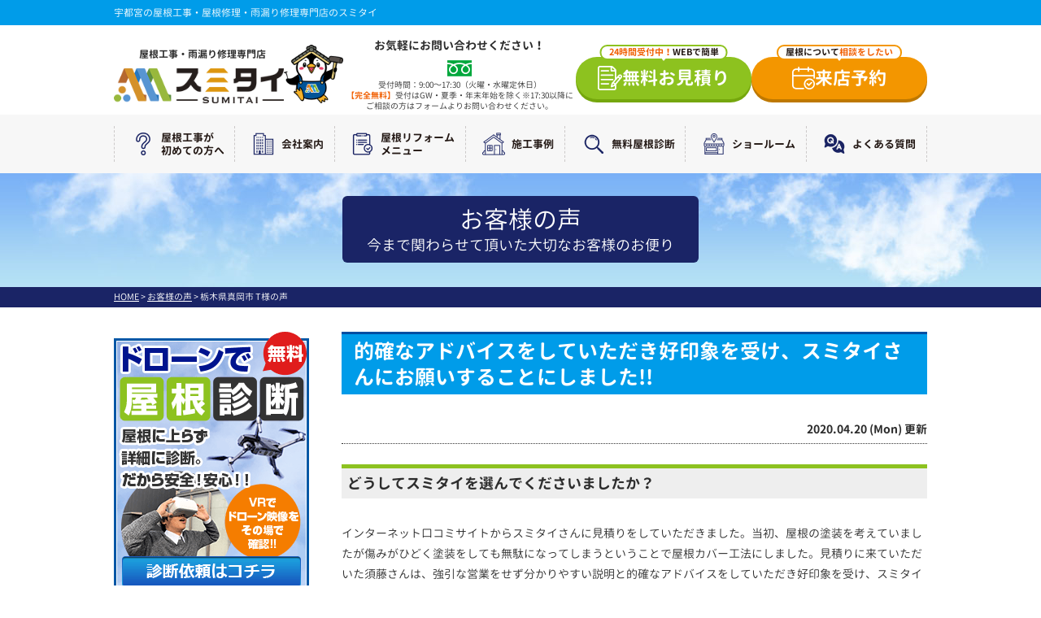

--- FILE ---
content_type: text/html; charset=UTF-8
request_url: https://tochigi-yane.com/voice/17430/
body_size: 189250
content:
<!DOCTYPE html>
<html>

<head>
	<meta charset="UTF-8">
	<meta http-equiv="X-UA-Compatible" content="IE=edge" />
	<meta name="viewport" content="width=device-width" />
	<title>
					栃木県真岡市 T様の声｜お客様の声｜宇都宮の屋根工事・屋根修理・雨漏り修理ならスミタイ			</title>
			<meta name="description" content="お客様の声「栃木県真岡市 T様の声」です。栃木県宇都宮市・小山市の屋根工事・雨漏り修理・屋根修理は口コミ評判の高い屋根専門店のスミタイへ。宇都宮市内の施工実績3500棟越え【電話番号：0120-918-519!無料ドローン屋根診断、無料見積り実施中】" />
				<meta name="keywords" content="お客様の声,雨漏り修理 宇都宮,屋根工事　宇都宮,屋根リフォーム 宇都宮" />
		<meta name='robots' content='max-image-preview:large' />
<link rel='dns-prefetch' href='//cdnjs.cloudflare.com' />
<script type="text/javascript">
window._wpemojiSettings = {"baseUrl":"https:\/\/s.w.org\/images\/core\/emoji\/14.0.0\/72x72\/","ext":".png","svgUrl":"https:\/\/s.w.org\/images\/core\/emoji\/14.0.0\/svg\/","svgExt":".svg","source":{"concatemoji":"https:\/\/tochigi-yane.com\/cms\/wp-includes\/js\/wp-emoji-release.min.js?ver=6.3.7"}};
/*! This file is auto-generated */
!function(i,n){var o,s,e;function c(e){try{var t={supportTests:e,timestamp:(new Date).valueOf()};sessionStorage.setItem(o,JSON.stringify(t))}catch(e){}}function p(e,t,n){e.clearRect(0,0,e.canvas.width,e.canvas.height),e.fillText(t,0,0);var t=new Uint32Array(e.getImageData(0,0,e.canvas.width,e.canvas.height).data),r=(e.clearRect(0,0,e.canvas.width,e.canvas.height),e.fillText(n,0,0),new Uint32Array(e.getImageData(0,0,e.canvas.width,e.canvas.height).data));return t.every(function(e,t){return e===r[t]})}function u(e,t,n){switch(t){case"flag":return n(e,"\ud83c\udff3\ufe0f\u200d\u26a7\ufe0f","\ud83c\udff3\ufe0f\u200b\u26a7\ufe0f")?!1:!n(e,"\ud83c\uddfa\ud83c\uddf3","\ud83c\uddfa\u200b\ud83c\uddf3")&&!n(e,"\ud83c\udff4\udb40\udc67\udb40\udc62\udb40\udc65\udb40\udc6e\udb40\udc67\udb40\udc7f","\ud83c\udff4\u200b\udb40\udc67\u200b\udb40\udc62\u200b\udb40\udc65\u200b\udb40\udc6e\u200b\udb40\udc67\u200b\udb40\udc7f");case"emoji":return!n(e,"\ud83e\udef1\ud83c\udffb\u200d\ud83e\udef2\ud83c\udfff","\ud83e\udef1\ud83c\udffb\u200b\ud83e\udef2\ud83c\udfff")}return!1}function f(e,t,n){var r="undefined"!=typeof WorkerGlobalScope&&self instanceof WorkerGlobalScope?new OffscreenCanvas(300,150):i.createElement("canvas"),a=r.getContext("2d",{willReadFrequently:!0}),o=(a.textBaseline="top",a.font="600 32px Arial",{});return e.forEach(function(e){o[e]=t(a,e,n)}),o}function t(e){var t=i.createElement("script");t.src=e,t.defer=!0,i.head.appendChild(t)}"undefined"!=typeof Promise&&(o="wpEmojiSettingsSupports",s=["flag","emoji"],n.supports={everything:!0,everythingExceptFlag:!0},e=new Promise(function(e){i.addEventListener("DOMContentLoaded",e,{once:!0})}),new Promise(function(t){var n=function(){try{var e=JSON.parse(sessionStorage.getItem(o));if("object"==typeof e&&"number"==typeof e.timestamp&&(new Date).valueOf()<e.timestamp+604800&&"object"==typeof e.supportTests)return e.supportTests}catch(e){}return null}();if(!n){if("undefined"!=typeof Worker&&"undefined"!=typeof OffscreenCanvas&&"undefined"!=typeof URL&&URL.createObjectURL&&"undefined"!=typeof Blob)try{var e="postMessage("+f.toString()+"("+[JSON.stringify(s),u.toString(),p.toString()].join(",")+"));",r=new Blob([e],{type:"text/javascript"}),a=new Worker(URL.createObjectURL(r),{name:"wpTestEmojiSupports"});return void(a.onmessage=function(e){c(n=e.data),a.terminate(),t(n)})}catch(e){}c(n=f(s,u,p))}t(n)}).then(function(e){for(var t in e)n.supports[t]=e[t],n.supports.everything=n.supports.everything&&n.supports[t],"flag"!==t&&(n.supports.everythingExceptFlag=n.supports.everythingExceptFlag&&n.supports[t]);n.supports.everythingExceptFlag=n.supports.everythingExceptFlag&&!n.supports.flag,n.DOMReady=!1,n.readyCallback=function(){n.DOMReady=!0}}).then(function(){return e}).then(function(){var e;n.supports.everything||(n.readyCallback(),(e=n.source||{}).concatemoji?t(e.concatemoji):e.wpemoji&&e.twemoji&&(t(e.twemoji),t(e.wpemoji)))}))}((window,document),window._wpemojiSettings);
</script>
<style type="text/css">
img.wp-smiley,
img.emoji {
	display: inline !important;
	border: none !important;
	box-shadow: none !important;
	height: 1em !important;
	width: 1em !important;
	margin: 0 0.07em !important;
	vertical-align: -0.1em !important;
	background: none !important;
	padding: 0 !important;
}
</style>
	<link rel='stylesheet' id='wp-block-library-css' href='https://tochigi-yane.com/cms/wp-includes/css/dist/block-library/style.min.css?ver=6.3.7' type='text/css' media='all' />
<style id='classic-theme-styles-inline-css' type='text/css'>
/*! This file is auto-generated */
.wp-block-button__link{color:#fff;background-color:#32373c;border-radius:9999px;box-shadow:none;text-decoration:none;padding:calc(.667em + 2px) calc(1.333em + 2px);font-size:1.125em}.wp-block-file__button{background:#32373c;color:#fff;text-decoration:none}
</style>
<style id='global-styles-inline-css' type='text/css'>
body{--wp--preset--color--black: #000000;--wp--preset--color--cyan-bluish-gray: #abb8c3;--wp--preset--color--white: #ffffff;--wp--preset--color--pale-pink: #f78da7;--wp--preset--color--vivid-red: #cf2e2e;--wp--preset--color--luminous-vivid-orange: #ff6900;--wp--preset--color--luminous-vivid-amber: #fcb900;--wp--preset--color--light-green-cyan: #7bdcb5;--wp--preset--color--vivid-green-cyan: #00d084;--wp--preset--color--pale-cyan-blue: #8ed1fc;--wp--preset--color--vivid-cyan-blue: #0693e3;--wp--preset--color--vivid-purple: #9b51e0;--wp--preset--gradient--vivid-cyan-blue-to-vivid-purple: linear-gradient(135deg,rgba(6,147,227,1) 0%,rgb(155,81,224) 100%);--wp--preset--gradient--light-green-cyan-to-vivid-green-cyan: linear-gradient(135deg,rgb(122,220,180) 0%,rgb(0,208,130) 100%);--wp--preset--gradient--luminous-vivid-amber-to-luminous-vivid-orange: linear-gradient(135deg,rgba(252,185,0,1) 0%,rgba(255,105,0,1) 100%);--wp--preset--gradient--luminous-vivid-orange-to-vivid-red: linear-gradient(135deg,rgba(255,105,0,1) 0%,rgb(207,46,46) 100%);--wp--preset--gradient--very-light-gray-to-cyan-bluish-gray: linear-gradient(135deg,rgb(238,238,238) 0%,rgb(169,184,195) 100%);--wp--preset--gradient--cool-to-warm-spectrum: linear-gradient(135deg,rgb(74,234,220) 0%,rgb(151,120,209) 20%,rgb(207,42,186) 40%,rgb(238,44,130) 60%,rgb(251,105,98) 80%,rgb(254,248,76) 100%);--wp--preset--gradient--blush-light-purple: linear-gradient(135deg,rgb(255,206,236) 0%,rgb(152,150,240) 100%);--wp--preset--gradient--blush-bordeaux: linear-gradient(135deg,rgb(254,205,165) 0%,rgb(254,45,45) 50%,rgb(107,0,62) 100%);--wp--preset--gradient--luminous-dusk: linear-gradient(135deg,rgb(255,203,112) 0%,rgb(199,81,192) 50%,rgb(65,88,208) 100%);--wp--preset--gradient--pale-ocean: linear-gradient(135deg,rgb(255,245,203) 0%,rgb(182,227,212) 50%,rgb(51,167,181) 100%);--wp--preset--gradient--electric-grass: linear-gradient(135deg,rgb(202,248,128) 0%,rgb(113,206,126) 100%);--wp--preset--gradient--midnight: linear-gradient(135deg,rgb(2,3,129) 0%,rgb(40,116,252) 100%);--wp--preset--font-size--small: 13px;--wp--preset--font-size--medium: 20px;--wp--preset--font-size--large: 36px;--wp--preset--font-size--x-large: 42px;--wp--preset--spacing--20: 0.44rem;--wp--preset--spacing--30: 0.67rem;--wp--preset--spacing--40: 1rem;--wp--preset--spacing--50: 1.5rem;--wp--preset--spacing--60: 2.25rem;--wp--preset--spacing--70: 3.38rem;--wp--preset--spacing--80: 5.06rem;--wp--preset--shadow--natural: 6px 6px 9px rgba(0, 0, 0, 0.2);--wp--preset--shadow--deep: 12px 12px 50px rgba(0, 0, 0, 0.4);--wp--preset--shadow--sharp: 6px 6px 0px rgba(0, 0, 0, 0.2);--wp--preset--shadow--outlined: 6px 6px 0px -3px rgba(255, 255, 255, 1), 6px 6px rgba(0, 0, 0, 1);--wp--preset--shadow--crisp: 6px 6px 0px rgba(0, 0, 0, 1);}:where(.is-layout-flex){gap: 0.5em;}:where(.is-layout-grid){gap: 0.5em;}body .is-layout-flow > .alignleft{float: left;margin-inline-start: 0;margin-inline-end: 2em;}body .is-layout-flow > .alignright{float: right;margin-inline-start: 2em;margin-inline-end: 0;}body .is-layout-flow > .aligncenter{margin-left: auto !important;margin-right: auto !important;}body .is-layout-constrained > .alignleft{float: left;margin-inline-start: 0;margin-inline-end: 2em;}body .is-layout-constrained > .alignright{float: right;margin-inline-start: 2em;margin-inline-end: 0;}body .is-layout-constrained > .aligncenter{margin-left: auto !important;margin-right: auto !important;}body .is-layout-constrained > :where(:not(.alignleft):not(.alignright):not(.alignfull)){max-width: var(--wp--style--global--content-size);margin-left: auto !important;margin-right: auto !important;}body .is-layout-constrained > .alignwide{max-width: var(--wp--style--global--wide-size);}body .is-layout-flex{display: flex;}body .is-layout-flex{flex-wrap: wrap;align-items: center;}body .is-layout-flex > *{margin: 0;}body .is-layout-grid{display: grid;}body .is-layout-grid > *{margin: 0;}:where(.wp-block-columns.is-layout-flex){gap: 2em;}:where(.wp-block-columns.is-layout-grid){gap: 2em;}:where(.wp-block-post-template.is-layout-flex){gap: 1.25em;}:where(.wp-block-post-template.is-layout-grid){gap: 1.25em;}.has-black-color{color: var(--wp--preset--color--black) !important;}.has-cyan-bluish-gray-color{color: var(--wp--preset--color--cyan-bluish-gray) !important;}.has-white-color{color: var(--wp--preset--color--white) !important;}.has-pale-pink-color{color: var(--wp--preset--color--pale-pink) !important;}.has-vivid-red-color{color: var(--wp--preset--color--vivid-red) !important;}.has-luminous-vivid-orange-color{color: var(--wp--preset--color--luminous-vivid-orange) !important;}.has-luminous-vivid-amber-color{color: var(--wp--preset--color--luminous-vivid-amber) !important;}.has-light-green-cyan-color{color: var(--wp--preset--color--light-green-cyan) !important;}.has-vivid-green-cyan-color{color: var(--wp--preset--color--vivid-green-cyan) !important;}.has-pale-cyan-blue-color{color: var(--wp--preset--color--pale-cyan-blue) !important;}.has-vivid-cyan-blue-color{color: var(--wp--preset--color--vivid-cyan-blue) !important;}.has-vivid-purple-color{color: var(--wp--preset--color--vivid-purple) !important;}.has-black-background-color{background-color: var(--wp--preset--color--black) !important;}.has-cyan-bluish-gray-background-color{background-color: var(--wp--preset--color--cyan-bluish-gray) !important;}.has-white-background-color{background-color: var(--wp--preset--color--white) !important;}.has-pale-pink-background-color{background-color: var(--wp--preset--color--pale-pink) !important;}.has-vivid-red-background-color{background-color: var(--wp--preset--color--vivid-red) !important;}.has-luminous-vivid-orange-background-color{background-color: var(--wp--preset--color--luminous-vivid-orange) !important;}.has-luminous-vivid-amber-background-color{background-color: var(--wp--preset--color--luminous-vivid-amber) !important;}.has-light-green-cyan-background-color{background-color: var(--wp--preset--color--light-green-cyan) !important;}.has-vivid-green-cyan-background-color{background-color: var(--wp--preset--color--vivid-green-cyan) !important;}.has-pale-cyan-blue-background-color{background-color: var(--wp--preset--color--pale-cyan-blue) !important;}.has-vivid-cyan-blue-background-color{background-color: var(--wp--preset--color--vivid-cyan-blue) !important;}.has-vivid-purple-background-color{background-color: var(--wp--preset--color--vivid-purple) !important;}.has-black-border-color{border-color: var(--wp--preset--color--black) !important;}.has-cyan-bluish-gray-border-color{border-color: var(--wp--preset--color--cyan-bluish-gray) !important;}.has-white-border-color{border-color: var(--wp--preset--color--white) !important;}.has-pale-pink-border-color{border-color: var(--wp--preset--color--pale-pink) !important;}.has-vivid-red-border-color{border-color: var(--wp--preset--color--vivid-red) !important;}.has-luminous-vivid-orange-border-color{border-color: var(--wp--preset--color--luminous-vivid-orange) !important;}.has-luminous-vivid-amber-border-color{border-color: var(--wp--preset--color--luminous-vivid-amber) !important;}.has-light-green-cyan-border-color{border-color: var(--wp--preset--color--light-green-cyan) !important;}.has-vivid-green-cyan-border-color{border-color: var(--wp--preset--color--vivid-green-cyan) !important;}.has-pale-cyan-blue-border-color{border-color: var(--wp--preset--color--pale-cyan-blue) !important;}.has-vivid-cyan-blue-border-color{border-color: var(--wp--preset--color--vivid-cyan-blue) !important;}.has-vivid-purple-border-color{border-color: var(--wp--preset--color--vivid-purple) !important;}.has-vivid-cyan-blue-to-vivid-purple-gradient-background{background: var(--wp--preset--gradient--vivid-cyan-blue-to-vivid-purple) !important;}.has-light-green-cyan-to-vivid-green-cyan-gradient-background{background: var(--wp--preset--gradient--light-green-cyan-to-vivid-green-cyan) !important;}.has-luminous-vivid-amber-to-luminous-vivid-orange-gradient-background{background: var(--wp--preset--gradient--luminous-vivid-amber-to-luminous-vivid-orange) !important;}.has-luminous-vivid-orange-to-vivid-red-gradient-background{background: var(--wp--preset--gradient--luminous-vivid-orange-to-vivid-red) !important;}.has-very-light-gray-to-cyan-bluish-gray-gradient-background{background: var(--wp--preset--gradient--very-light-gray-to-cyan-bluish-gray) !important;}.has-cool-to-warm-spectrum-gradient-background{background: var(--wp--preset--gradient--cool-to-warm-spectrum) !important;}.has-blush-light-purple-gradient-background{background: var(--wp--preset--gradient--blush-light-purple) !important;}.has-blush-bordeaux-gradient-background{background: var(--wp--preset--gradient--blush-bordeaux) !important;}.has-luminous-dusk-gradient-background{background: var(--wp--preset--gradient--luminous-dusk) !important;}.has-pale-ocean-gradient-background{background: var(--wp--preset--gradient--pale-ocean) !important;}.has-electric-grass-gradient-background{background: var(--wp--preset--gradient--electric-grass) !important;}.has-midnight-gradient-background{background: var(--wp--preset--gradient--midnight) !important;}.has-small-font-size{font-size: var(--wp--preset--font-size--small) !important;}.has-medium-font-size{font-size: var(--wp--preset--font-size--medium) !important;}.has-large-font-size{font-size: var(--wp--preset--font-size--large) !important;}.has-x-large-font-size{font-size: var(--wp--preset--font-size--x-large) !important;}
.wp-block-navigation a:where(:not(.wp-element-button)){color: inherit;}
:where(.wp-block-post-template.is-layout-flex){gap: 1.25em;}:where(.wp-block-post-template.is-layout-grid){gap: 1.25em;}
:where(.wp-block-columns.is-layout-flex){gap: 2em;}:where(.wp-block-columns.is-layout-grid){gap: 2em;}
.wp-block-pullquote{font-size: 1.5em;line-height: 1.6;}
</style>
<link rel='stylesheet' id='contact-form-7-css' href='https://tochigi-yane.com/cms/wp-content/plugins/contact-form-7/includes/css/styles.css?ver=5.8' type='text/css' media='all' />
<link rel='stylesheet' id='enq_my_css-css' href='https://tochigi-yane.com/cms/wp-content/plugins/pcb-client/css/common.css?ver=6.3.7' type='text/css' media='all' />
<link rel='stylesheet' id='responsive-lightbox-prettyphoto-css' href='https://tochigi-yane.com/cms/wp-content/plugins/responsive-lightbox/assets/prettyphoto/prettyPhoto.min.css?ver=2.4.7' type='text/css' media='all' />
<link rel='stylesheet' id='wp-pagenavi-css' href='https://tochigi-yane.com/cms/wp-content/plugins/wp-pagenavi/pagenavi-css.css?ver=2.70' type='text/css' media='all' />
<link rel='stylesheet' id='grw-public-main-css-css' href='https://tochigi-yane.com/cms/wp-content/plugins/widget-google-reviews/assets/css/public-main.css?ver=6.7' type='text/css' media='all' />
<link rel='stylesheet' id='jquery-ui-smoothness-css' href='https://tochigi-yane.com/cms/wp-content/plugins/contact-form-7/includes/js/jquery-ui/themes/smoothness/jquery-ui.min.css?ver=1.12.1' type='text/css' media='screen' />
<script>if (document.location.protocol != "https:") {document.location = document.URL.replace(/^http:/i, "https:");}</script><script type='text/javascript' src='//cdnjs.cloudflare.com/ajax/libs/jquery/3.6.0/jquery.min.js?ver=3.6.0' id='jquery-js'></script>
<script type='text/javascript' id='ajax-script-js-extra'>
/* <![CDATA[ */
var localize = {"ajax_url":"https:\/\/tochigi-yane.com\/cms\/wp-admin\/admin-ajax.php","action":"create_ajax_html"};
/* ]]> */
</script>
<script type='text/javascript' src='https://tochigi-yane.com/cms/wp-content/plugins/pcb-client/js/select-taxonomy.js' id='ajax-script-js'></script>
<script type='text/javascript' src='https://tochigi-yane.com/cms/wp-content/plugins/responsive-lightbox/assets/prettyphoto/jquery.prettyPhoto.min.js?ver=2.4.7' id='responsive-lightbox-prettyphoto-js'></script>
<script type='text/javascript' src='https://tochigi-yane.com/cms/wp-includes/js/underscore.min.js?ver=1.13.4' id='underscore-js'></script>
<script type='text/javascript' src='https://tochigi-yane.com/cms/wp-content/plugins/responsive-lightbox/assets/infinitescroll/infinite-scroll.pkgd.min.js?ver=6.3.7' id='responsive-lightbox-infinite-scroll-js'></script>
<script id="responsive-lightbox-js-before" type="text/javascript">
var rlArgs = {"script":"prettyphoto","selector":"lightbox","customEvents":"","activeGalleries":true,"animationSpeed":"normal","slideshow":false,"slideshowDelay":5000,"slideshowAutoplay":false,"opacity":"0.75","showTitle":true,"allowResize":true,"allowExpand":true,"width":1080,"height":720,"separator":"\/","theme":"pp_default","horizontalPadding":20,"hideFlash":false,"wmode":"opaque","videoAutoplay":false,"modal":false,"deeplinking":false,"overlayGallery":true,"keyboardShortcuts":true,"social":false,"woocommerce_gallery":false,"ajaxurl":"https:\/\/tochigi-yane.com\/cms\/wp-admin\/admin-ajax.php","nonce":"c6fbef4041","preview":false,"postId":17430,"scriptExtension":false};
</script>
<script type='text/javascript' src='https://tochigi-yane.com/cms/wp-content/plugins/responsive-lightbox/js/front.js?ver=2.4.7' id='responsive-lightbox-js'></script>
<script type='text/javascript' defer="defer" src='https://tochigi-yane.com/cms/wp-content/plugins/widget-google-reviews/assets/js/public-main.js?ver=6.7' id='grw-public-main-js-js'></script>
<script type='text/javascript' src='https://tochigi-yane.com/cms/wp-content/plugins/business-calendar/js/jquery-migrate-1.4.1.min.js?ver=6.3.7' id='bc-jquery-migrate-js'></script>
<link rel="https://api.w.org/" href="https://tochigi-yane.com/wp-json/" /><link rel="canonical" href="https://tochigi-yane.com/voice/17430/" />
<link rel='shortlink' href='https://tochigi-yane.com/?p=17430' />
<link rel="alternate" type="application/json+oembed" href="https://tochigi-yane.com/wp-json/oembed/1.0/embed?url=https%3A%2F%2Ftochigi-yane.com%2Fvoice%2F17430%2F" />
<link rel="alternate" type="text/xml+oembed" href="https://tochigi-yane.com/wp-json/oembed/1.0/embed?url=https%3A%2F%2Ftochigi-yane.com%2Fvoice%2F17430%2F&#038;format=xml" />
<link rel="stylesheet" type="text/css" href="https://tochigi-yane.com/cms/wp-content/plugins/business-calendar/business-calendar.css" />
<meta name="generator" content="Site Kit by Google 1.123.0" /><link rel="icon" href="https://tochigi-yane.com/cms/wp-content/uploads/2023/02/cropped-02-32x32.png" sizes="32x32" />
<link rel="icon" href="https://tochigi-yane.com/cms/wp-content/uploads/2023/02/cropped-02-192x192.png" sizes="192x192" />
<link rel="apple-touch-icon" href="https://tochigi-yane.com/cms/wp-content/uploads/2023/02/cropped-02-180x180.png" />
<meta name="msapplication-TileImage" content="https://tochigi-yane.com/cms/wp-content/uploads/2023/02/cropped-02-270x270.png" />
		<style type="text/css" id="wp-custom-css">
			.video-container {margin: 0px auto;}/* Googleマップ 最終SP調整 */
.map-wrap {
  width: 100%;
  max-width: 100%;
  overflow: hidden;
  padding: 0 10px;   /* ← ここが重要 */
  box-sizing: border-box;
}

.map-wrap iframe {
  width: 100% !important;
  height: 260px;
  border: 0;
  display: block;
}
.map-wrap {
  margin-bottom: 20px; /* ← ここがポイント */
}		</style>
			<meta name="format-detection" content="telephone=no" />

<!-- *** stylesheet *** -->
<link rel="stylesheet" media="all" href="https://tochigi-yane.com/cms/wp-content/themes/tochigi-yane.com/style.css?1766472445" />
<link rel="stylesheet" media="all" href="https://tochigi-yane.com/cms/wp-content/themes/tochigi-yane.com/add/pc.css?1747278420" />
<!-- *** javascript *** -->
<script src="https://tochigi-yane.com/js/jquery.dotdotdot.min.js"></script>
<script src="https://tochigi-yane.com/js/jquery.heightLine.js"></script>
	<script src="https://tochigi-yane.com/js/heightLineSetting.js"></script>
	<script src="https://tochigi-yane.com/cms/wp-content/themes/tochigi-yane.com/add/js/luminous.min.js"></script>
	<script src="https://tochigi-yane.com/cms/wp-content/themes/tochigi-yane.com/add/js/luminous-config.js"></script>
<script src="https://tochigi-yane.com/js/conf.js"></script>
<script src="https://tochigi-yane.com/cms/wp-content/themes/tochigi-yane.com/add/js/config.js"></script>
	<script src="https://tochigi-yane.com/js/jquery.autopager-1.0.0.js"></script>
<!-- *** googleanalytics *** -->
<!-- Google Tag Manager -->
<script>(function(w,d,s,l,i){w[l]=w[l]||[];w[l].push({'gtm.start':
new Date().getTime(),event:'gtm.js'});var f=d.getElementsByTagName(s)[0],
j=d.createElement(s),dl=l!='dataLayer'?'&l='+l:'';j.async=true;j.src=
'https://www.googletagmanager.com/gtm.js?id='+i+dl;f.parentNode.insertBefore(j,f);
})(window,document,'script','dataLayer','GTM-T53HXCM');</script>
<!-- End Google Tag Manager -->
<!-- *** /googleanalytics *** -->
</head>

<body data-rsssl=1 id="voice" >
	<!-- Google Tag Manager (noscript) -->
	<noscript><iframe src="https://www.googletagmanager.com/ns.html?id=GTM-T53HXCM" height="0" width="0" style="display:none;visibility:hidden"></iframe></noscript>
	<!-- End Google Tag Manager (noscript) -->
			<svg display="none" version="1.1" xmlns="http://www.w3.org/2000/svg" xmlns:xlink="http://www.w3.org/1999/xlink">
  <defs>
    <symbol id="home" viewBox="0 0 396.961 370">
<path d="M389.664,166.774l-60.063-60.063V37.325c0-12.543-10.164-22.711-22.73-22.711c-12.535,0-22.699,10.168-22.699,22.711v23.953
	l-44.723-44.723c-22.113-22.097-60.558-22.058-82.617,0.039L6.648,166.774c-8.863,8.883-8.863,23.257,0,32.125
	c8.872,8.883,23.274,8.883,32.137,0l150.168-150.18c4.895-4.867,13.516-4.867,18.383-0.015l150.191,150.194
	c4.457,4.441,10.262,6.652,16.066,6.652c5.816,0,11.633-2.211,16.074-6.652C398.535,190.031,398.535,175.657,389.664,166.774
	L389.664,166.774z M389.664,166.774"/>
<rect fill="none" width="396.961" height="370"/>
<path d="M206.047,91.833c-4.363-4.36-11.426-4.36-15.777,0L58.168,223.895c-2.086,2.082-3.266,4.93-3.266,7.898v96.324
	c0,22.602,18.325,40.926,40.926,40.926h65.402V267.754h73.84v101.289h65.406c22.602,0,40.926-18.324,40.926-40.926v-96.324
	c0-2.969-1.172-5.816-3.266-7.898L206.047,91.833z M206.047,91.833"/>
    </symbol>
  </defs>
</svg>



		<header class="l-header">
			<div class="siteHeadding">
			<p class="hTxt">
			宇都宮の屋根工事・屋根修理・雨漏り修理専門店のスミタイ			</p>
						</div>
	
									<div class="o-header__menu-btn spblock">
				<a href="javascript:void(0)" onclick="switchMenuSP();" class="a-header__menu-link">
					<span class="a-header__menu-bar"></span>
					<span class="a-header__menu-bar"></span>
					<span class="a-header__menu-bar"></span>
					<span class="a-header__menu-text">MENU</span>
				</a>
			</div>
			<div class="o-header__inner">
				<p class="c-logo__text">宇都宮の雨漏り修理・屋根修理・屋根リフォーム・屋根葺き替え専門店</p>
				<h1 class="o-header__logo">
					<div class="a-header__logo-copy">屋根工事・雨漏り修理専門店</div>
					<a href="https://tochigi-yane.com/" class="a-header__logo-link"><img src="https://tochigi-yane.com/cms/wp-content/uploads/2023/02/header_logo_new.png" alt="宇都宮の雨漏り修理・屋根修理・屋根リフォーム・屋根葺き替え専門店スミタイ" class="a-header__logo-img"></a>
					<div class="o-header__extra-logo">
						<img src="https://tochigi-yane.com/cms/wp-content/themes/tochigi-yane.com/add/img/tonton_01.png" alt="" class="a-header__extra-logo-img">
					</div>
				</h1>
				<div class="c-header__info">
					<div class="c-header__info-contact">
						<div class="c-header__info-contact__title">お気軽にお問い合わせください！</div>
						<div class="c-header__info-contact__tel"><strong class="c-header__info-contact__note-num">0120-918-519</strong></div>
						<p class="c-header__info-contact__note">受付時間：9:00～17:30（火曜・水曜定休日）<br><strong class="c-header__info-contact__note-strong">【完全無料】</strong>受付はGW・夏季・年末年始を除く※17:30以降にご相談の方はフォームよりお問い合わせください。</p>
					</div>
				</div>
				<div class="c-header__info-buttons">
					<a href="https://tochigi-yane.com/contact/" class="c-btn c-btn--quote"><span class="c-btn--caption"><strong class="c-btn--caption-strong">24時間受付中！</strong>WEBで簡単</span>無料お見積り</a>
					<a href="https://tochigi-yane.com/corporate/#form" class="c-btn c-btn--appointment"><span class="c-btn--caption">屋根について<strong class="c-btn--caption-strong">相談をしたい</strong></span>来店予約</a>
				</div>
			</div>

			    <nav>
			
			<div class="c-header__nav">
				<ul class="c-header__nav-list">
						<li class="c-header__nav-item"><a class="c-header__nav-link" href="https://tochigi-yane.com/first/"><span class="c-header__nav-icon"><img class="c-header__nav-icon__img" src="https://tochigi-yane.com/cms/wp-content/themes/tochigi-yane.com/add/img/nav01.png" alt=""></span>屋根工事が<br>初めての方へ</a></li>
						<li class="c-header__nav-item"><a class="c-header__nav-link" href="https://tochigi-yane.com/corporate/"><span class="c-header__nav-icon"><img class="c-header__nav-icon__img" src="https://tochigi-yane.com/cms/wp-content/themes/tochigi-yane.com/add/img/nav02.png" alt=""></span>会社案内</a></li>
						<li class="c-header__nav-item"><a class="c-header__nav-link" href="https://tochigi-yane.com/#renovation_menu"><span class="c-header__nav-icon"><img class="c-header__nav-icon__img" src="https://tochigi-yane.com/cms/wp-content/themes/tochigi-yane.com/add/img/nav03.png" alt=""></span>屋根リフォーム<br>メニュー</a></li>
						<li class="c-header__nav-item"><a class="c-header__nav-link" href="https://tochigi-yane.com/works/"><span class="c-header__nav-icon"><img class="c-header__nav-icon__img" src="https://tochigi-yane.com/cms/wp-content/themes/tochigi-yane.com/add/img/nav04.png" alt=""></span>施工事例</a></li>
						<li class="c-header__nav-item"><a class="c-header__nav-link" href="https://tochigi-yane.com/estimate/"><span class="c-header__nav-icon"><img class="c-header__nav-icon__img" src="https://tochigi-yane.com/cms/wp-content/themes/tochigi-yane.com/add/img/nav05.png" alt=""></span>無料屋根診断</a></li>
						<li class="c-header__nav-item"><a class="c-header__nav-link" href="https://tochigi-yane.com/corporate/#corporate-showroom"><span class="c-header__nav-icon"><img class="c-header__nav-icon__img" src="https://tochigi-yane.com/cms/wp-content/themes/tochigi-yane.com/add/img/nav06.png" alt=""></span>ショールーム</a>
							<ul class="c-header__nav-child">
								<li class="c-header__nav-child__item"><a class="c-header__nav-child__link" href="https://tochigi-yane.com/showroom/">宇都宮 東谷町本店</a></li>
								<li class="c-header__nav-child__item"><a class="c-header__nav-child__link" href="https://tochigi-yane.com/showroom/miyukigahara/">宇都宮 御幸ヶ原店</a></li>
								<li class="c-header__nav-child__item"><a class="c-header__nav-child__link" href="https://tochigi-yane.com/showroom/oyama/">小山店</a></li>
								<li class="c-header__nav-child__item"><a class="c-header__nav-child__link" href="https://tochigi-yane.com/showroom/kanuma/">鹿沼店</a></li>
							</ul>
						</li>
						<li class="c-header__nav-item"><a class="c-header__nav-link" href="https://tochigi-yane.com/faq/"><span class="c-header__nav-icon"><img class="c-header__nav-icon__img" src="https://tochigi-yane.com/cms/wp-content/themes/tochigi-yane.com/add/img/nav07.png" alt=""></span>よくある質問</a></li>
				</ul>
			</div>
			
    </nav>
		</header>

						
			<div id="pageTitle" style="background:#9ebdd9 url(https://tochigi-yane.com/cms/wp-content/uploads/2017/06/bg_sub.jpg) no-repeat center center;">
				<!--
								<img src="" alt="お客様の声" />
				-->
									<h1>
						お客様の声<span>今まで関わらせて頂いた大切なお客様のお便り</span></h1>
							</div>
				
	        
						<div id="pagePath">
				<p>
					<!-- Breadcrumb NavXT 7.3.0 -->
<span property="itemListElement" typeof="ListItem"><a property="item" typeof="WebPage" title="宇都宮の屋根工事・屋根修理・雨漏り修理ならスミタイへ移動" href="https://tochigi-yane.com" class="home"><span property="name">HOME</span></a><meta property="position" content="1"></span> &gt; <span property="itemListElement" typeof="ListItem"><a property="item" typeof="WebPage" title="お客様の声へ移動" href="https://tochigi-yane.com/voice/" class="archive post-voice-archive"><span property="name">お客様の声</span></a><meta property="position" content="2"></span> &gt; <span property="itemListElement" typeof="ListItem"><span property="name">栃木県真岡市 T様の声</span><meta property="position" content="3"></span>				</p>
			</div>
					
		<div id="contents" class="clearfix" >

		<section id="main" >
			<!-- /header.php ヘッダー -->
<!-- single.php シングルページテンプレート -->
<article class="singleVoice">
<h2 class="mt0">的確なアドバイスをしていただき好印象を受け、スミタイさんにお願いすることにしました!!</h2>
<div class="infoBox">
<p class="time">2020.04.20 (Mon) 更新</p>
</div>
<div class="singleDetail">
            <h3>どうしてスミタイを選んでくださいましたか？</h3>
        <p>インターネット口コミサイトからスミタイさんに見積りをしていただきました。当初、屋根の塗装を考えていましたが傷みがひどく塗装をしても無駄になってしまうということで屋根カバー工法にしました。見積りに来ていただいた須藤さんは、強引な営業をせず分かりやすい説明と的確なアドバイスをしていただき好印象を受け、スミタイさんにお願いすることにしました。</p>
	        <h3>施工後の今のお気持ちを書いてください!!</h3>
        <p>クリアー塗料での施工を望んでいましたが年月が経っているためクリアー塗装は、やらない方がいいとの事で少しショックでしたが完了した建物の雰囲気は以前より明るくなり、イメージ通りの色に仕上げていただきました。施工管理の仲山さんは、腰が低く面倒な注文にも嫌な顔をせず、約束を守って最後まで管理していただきました。仕上がるまでは、少し不安でしたがスミタイさんなら安心しておすすめできます!!</p>
	    
<div class="picBox picBox03">
	    <div class="photo"><a href="https://tochigi-yane.com/cms/wp-content/uploads/2020/04/doc02750720200415170606_page-0001-509x720.jpg" rel="lightbox"><img src="https://tochigi-yane.com/cms/wp-content/uploads/2020/04/doc02750720200415170606_page-0001-509x720.jpg" alt="栃木県真岡市 T様の声アンケート画像"></a></div>
    <div class="btmPhoto">
	    </div>
</div>
    <table>
<tbody>
                </tbody>
</table>

    </div>

<div class="btn-wrap">
        </div><!-- /.btn-wrap -->

</article>

<div class="pagenavi">
<ul class="naviUl clearfix">
<li class="next"><a href="https://tochigi-yane.com/voice/17620/" rel="next">次の記事</a></li>
<li class="list"><a href="/voice/">一覧</a></li>
<li class="prev"><a href="https://tochigi-yane.com/voice/17424/" rel="prev">前の記事</a></li>
</ul>
</div>


<!-- comMessage.php -->
<section>
<div class="clearfix">
<h2 class="c-title c-title__img02">代表からのメッセージ</h2>

<div class="c-ceo__content">
<!-- comCeo.php -->
<div class="c-ceo__photo">
<picture>
<source srcset ="https://tochigi-yane.com/cms/wp-content/uploads/2024/12/ceo_img.png" media="(min-width: 768px)">
<img src="https://tochigi-yane.com/cms/wp-content/uploads/2024/12/ceo_img_sp.png" alt="代表取締役社長千葉　猛" class="c-corporate-ceo__img">
</picture>
</div>
<!-- /comMessage.php -->
<div class="msgTxt c-ceo__txt">
<h3>安心した自社一貫管理体制のもとで本物の外装工事を お客様にご提供します</h3>
<p><span data-metadata="&lt;!--(figmeta)eyJmaWxlS2V5IjoiNWJhN3hNaDk4RXM0ZXNBNTA4ajZMQSIsInBhc3RlSUQiOjIwMjU4ODY1NDYsImRhdGFUeXBlIjoic2NlbmUifQo=(/figmeta)--&gt;"></span><span data-buffer="&lt;!--(figma)ZmlnLWtpd2lQAAAAY1IAALW9C5xkSVXgHffezHp09WPeL2B4IyIizAwv3/m4VZXd+Zq8WdUzs2pNVuWtrqSzMsu8WT3drOsiIiIiIiIiIiIiIiIiIiIiIiIiIiIiIiIiIsu6LJ/LsizLsuz3Pyfi3rxZ3cP6/[base64]/QiFs1NRtxOWGraE/FUub3t8da3ZDTulSre2SSfrNRizoqHsmk5YaTWbYYXO5phJObz2ysUpr9cpP7SyVWtWOmEDfkt1Sl0dMK7XkYGv7kY0a/WG0sVBwrDcRdoIIa+0s8PwAoLv6larqeSNZs52al2p5DXH/bi910ti0Git1NW+g9RobWrSOzsY9Qejc53DoeA0W817wk6LAtOqarlQsPrzTRSGgEy1VdkQvkl6lVJzsxSR8tc6rY02iWC1U2oIXqHcatXDUnOr1UaU3VqrCbC4SSdbHVIL9FCei/Wakl0K6/VaO5LkMuLo0m/VtGOdcG2jXupstVv1u9eUyApNNathVcSW4R3vhncJSycYrooATkZ3N8ot0dpTtSaNNRXKONcqZ0RUV0frpXa4dbbWXd9yda9xo6AMXluRcSjXW5Uz5K47W6uuqbZfD62G9PSGRlitlUjcuF5bW6/zT4pviiBgO3uzS24h7E69JI3ecrYUrde2urRM7gGbpU6tVFb+H9h1iQdpYquCPMjdmqK4ufZguqcz6CGlKKpFDOgWlFsbUvbQy7U2rKuKUfiwjJBw06EQ4MMbreqGtvoIi79GAblH2lyndZbMo5iQ7VYzUqrKxNepaCqtBmBL/dEiwa12qSsz9+u1OCf0xyigXit3SjpHvkHzqzVt+bGaoROhSP0by50Nnf6Pi/Z6B/HZwXSvG1+cWhW8Nbpzo9QJKTVIx2mLxyA0Wjpt/S5dFH3A0pANsmy1dVYGpHAlxSm2S51SvY7JYqY2tjpuHBfmwfVwVaCLYXNtq1piiEra+JLkmfobklmWjOvVMU236lXt1UoXIxDe01LhHm93wmq4itpXt9qdViWMZAKdQC/CupSfTCfYVlRzPJ7KQI2NerfWVuBVjVJzA+NRa7Z1+K9eD+8q2RlyTWU93Oxo8to21Rz4uhbdtknRYuHshnZ9Q5q/sdRhtNNu3mRzqSxujjYaDXjZOr3RRLuUwC06SR4QtcOwsr5V3iijWgAeqDqIlcWCtToltV0PKg/jUb+BJRF20Nut7jojsSbDzDrUaeja4lVLnTOhkPZdJ0VVAjEPzP4ypptsodKqt7JcUSed1lmIsG+aUoNCjWqLCUt+yVZJs8ui/[base64]/Xy2aXpJ1MchGrtpCoJLyzpY2hXm/HvdkAe1OBvvk0kZgZms9dLrkNQ/[base64]/jbyy7n87eSP5fJ3kF/J5Z9I/ngu/yTyJyq1TiXf+knb29PjgUimgd/UAWrK4WYoPfDSjvvl8XgY90atg9iqBr3baNq5jxipJos9aS/[base64]/Uc/[base64]/DUdkWx6ztj2IlazrJ22enw8CqomVWa1Q4zl1EWkxZ0Qxw756oVUjIIcxpnkswMYrogkfTShQgL0ts5b4exkPZpHdN+D9JVDjzWYPxwTbPOKalAa6miU+0yKVvR+mW0TmwOaVuhMj6EsYmrt3B/9RC/G6SgtNEV/SzkSBWV1OnDZDrYvUT2fqm0SxWc6s3Q7rYCmy+H3bPW90Ba0InsaKoFBsh2K6rdE251W5gdFdQcAOVjsGuNNvsWclICjpVhe5wMZJBZYAA5xk2pjPg37A5P0c5OxFiz+LDzK7UBG/e0xXkRuWEEO6V2tA8eKCOmLs3awT6WDiG2AWcC1052qOS9jY4OYJmFnmdQqbfUKS6wS9hKtxvkixttXOZwS/[base64]/wkcaLKRrlWocAI6TTjsb3IZX2xYXZ3QA2Zi1lRQfDmIEVbdw62YJeBLL8YtTt2DVlaQz2Zixlg2aFmgGM2pROE2Wtnx8o8sHtW7MzxI8B1tmuAT0Q7k/FwWB1MrMmBaTfHvsaKgYTVktu62KupWIO4j7WbxpSHd7VZPK3xrUBB3DHNeWsbrDWenxA5ozHSi8YbjvGpNOlXxkN8Fa8wMcvGO8cff5s/QY8/BevOUPkiOe8Sf/wOILBngPv4E+zxp6CUoun4gAo7kjbbxjtw5hwE25QgbPYmxg92JCs4mhDYc4rGz1UIGr3pZHDReAv7j388eW//8U/g4e8//jYewf4TBFjYf4IAi/tPEOBCuzfB1tdG/Zh6/rnDQd/cm+Nixfh2Z0Lhhd7wMKaOd6i7lFuNv4pYm7392HjBbm9/MLwEvpeIN0BCOJsmO5PBwZRcILjwPOhR5XA/ngx2VgfnDieMBT6N298b9BQFIOERFtH4MWltZr5qdNDbYRbM1SVOgksiVk/zHgEYtyW+AoFV0QbpYJ4ClpfIh6bx2NB/VYh87UrvIEH7Z1WYsLoh9nhspRm/HbINFdYDAFtZTnYDxJwlWQREZ9dILuTot1O559lit8BfNg34ZySUn0iFzOBkWDUmgc5NL4r3ITXYORsPzu1N55AIdkqXMpQa24zBzhzKjE4F7ywa0eO9Me3ptCkwPl0bezBRk930OobMdsNrycrqp9AtAoh2Z1Mfp44efbLTFqnw1xMT43b/Ljbts3fS1Ww17k1VOf7Ja7NRpshUbmtbtqwE/Uo7EnggkuSpwuVZdNHpBSJj4ugvtjrVJs+l0mpHyperTbW8x5obDeFvhX2JRGiP4xxIP05U7fOkbFh4niIQIM+rSiXdI11dsc9r2CTK89rI5q/rbGoU5XqxQjxviM5qkPLGSnRWnjehWAK/uVLR0PAtkfU1H7BOiJbnA51X96BWpyn83SoDwfPBLOYyZg+pdjUU8NDVekn68bDGWkck/vCIecLzEWy6pP1HrrI14Pmodfv8unXb7qO7Nv/1d9rnY9r2+Q2ykeT52PpqWfLf2Grr83Gdrj6/qW3rP759pilyekIdW8nzNp7C5+2dbl3yd/CU/BNL5c4mzyeVypuSfzJP4fspm5bOUzdhiOc3l+tnZXy+hafgfStPwfu20pl16ce3V07rBvk7Kqs6ib+z0tZ8qbLREbwyfo3kK1hyeVZXLf1wleAQz1Wet/Fc43k7z3WalfZqPIX+6XXbH1pbE37q663Tojf49eqMNWt4TTxbp9tPfgrP9un2U4TOnafbT308z87p9uPv4BnVTzekXpdTAMHfYAmXcdkUT47nWZ7Cx12NMw2B392sqw96T3PjTJfnv2G1E76+i2fE87s3ETjP72lHXYFv8RT4vZ0zHcn3Ou11eW53Nsoy7jsR2wKe/a7lI+42dee2yzDJ+J3bJAbJc2/Tlg82bb+ftnlG9eX8Zqfb4TnkeRvP/Shi1TBmxFPyY5638zzgeQfP7+X5RJ4Tnk/imfB8Ms8pT5HTIc+n8rwQRaw3xtzHU+hd5Cn0LvEUek/nKfT+LU+h9308hd6/4yn0vp+n0Pv3PIXeM7wouk0I/oBX2VQOnykJIfmDkhCaz5KEEP0hSQjVZ0tCyP6wJITucyQhhH9EEkL5uSSU1R+VhFB+niSE8o9JQig/XxJC+cclIZRfIAmh/BOSEMovlIRQ/klJCOUXkVCef0oSQvnFkhDKPy0JofwSSQjln5GEUH6pJITyz0pCKL9MEkL55yQhlF9O4nah/POSEMqvkIRQ/gVJCOVXSkIo/6IkhPKrJCGUf0kSQvnVkhDKvywJofwaEncI5V+RhFB+rSSE8q9KQii/ThJC+dckIZRfLwmh/OuSEMpvkIRQ/g1JCOU3kniiUP5NSQjlN0lCKP+WJITymyUhlH9bEkL5LZIQyr8jCaH8VkkI5d+VhFB+G4knCeXfk4RQfrskhPLvS0Iov0MSQvkPJCGU3ykJofyHkhDK75KEUP4jSQjld5N4slD+Y0kI5fdIQij/iSSE8nslIZT/VBJC+X2SEMp/Jgmh/H5JCOU/l4RQ/gCJpwjlv5CEUP6gJITyX0pCKH9IEkL5ryQhlD8sCaH815IQyh+RhFD+G0kI5Y+SUBP1t5IQyh+ThFD+O0kI5Y9LQij/vSSE8ickIZT/QRJC+ZOSEMr/KAmh/CnvaNQMt3DKcm2eZLzUPfTFgW70Dg7EQfP83cl439xrvOmYv355OMaB9bYvTePEBJ4N1xk/4AB6T/Ij8SbxHfu9aU9xF02wOejHY+P7KU5y+8ZkKEjtXjKNo/HhZAcSfjLBo8QpEhd0stMUj4MGAREIqIjHXOo/7TCB46WpMI4fm+z1+uP7EpL+Hq4SsY89/Fo85X487Q2GpAox/U3EEcFjvkBsJCZWR3phGu9rlNcWLV4YbLMZh41lNroiF9usu1xh/GP/d5vcwSOcIAzSy9sToTmiZXLHlBnj36qDdJWxWwf2EP5YPOip7EiCC4NksI3gPFPg4U7hTppiws4jMXveArRHye54sm+GZnGgI/YCzyxpqrvH9mAkrANa7o0AssuqSZFArrIQXFo8boZ20VxNPn/KdI05ZiF748NhvyL8NXojAPBzw2SM30ll2FxJpAqJ47sqW8V0Q/[base64]/XcpwsVwEyrNxKd2BNFDYKrPU+MXz8SXDBnEXaH0wSiWHigukOjgXM0QBW0Rydt/y/aYgGbdBKXISRQ6hDuxg+0Hv4iDp9s4hfU+STVEdJnxqYvS8wzZ+7c5eT/Zy8SQBw8ty2lCtKuPuJ5JuIV6i7XG3h5Kbj/teMITXxHwm8I4PNRi/CQ1pftEs7faGw23CosJXYibesf1BGhbNene1raWR3D5TBx2wFF/necVzw0sHewnLorfQz44KExZFb3F7yIboew/HYgHf6HlX7UI3E+YrPG95j+GcQOp8eXwRnNd43so0i+WzEZu47XrRnHDwuJ9xdXI4PidKpCjdcSWVR2t3N4mnmGWz7J2SAYaWpf9az7umz574QtyvK///HHjXVi1gJmcnI9dbb663/qy32LG53mJR5npbPNrbhct7u+h6BY253i45eK63y/+K3h472tuVvu1cXfmnt8fXczwYv7BNMLyfmF0iHXahcWGRYC/FY+dUJB6cEWYSzColM6aJF2FQ03QwwHIMIYWl3bd1zzB1Fk2x7MRp/CWMvw0BgHafWiYmkpTdTUJ1Nut9QXKlZAdS5BaZueNJXM8dNrM07A4myTSTi7QFQ/n8wpoMnvGXd8b7+z26ULbL7iwG1Dd2BtFp+iADqFpA+5cT7/UvuEVp4XIDvKggta5RPDXvYEhzBn65mqkOq/mEuBnS9JBm2rQ4D06XMBEXnLUsY4sRuoIbvQlD6MYhz7QNzKnOSU3JNOPpfWPQXW8R3T5j83QihPzJ+ny51ZApgbHci2SUYRS7ZY0S9m9yX2/CsFkXSJCM74nuJOZez4su7W+Ph46HRDMwdy/6oum0pURa8QmxQW4/ooPxKtJl0Wb0U7IotnpXvo8yQeEAGI4yYRzEvRaPxE1AjK6tcZ6yd5jEq6jNmrhvdPbSSJckD5drsLvbGg0vdRilC72hYgdVO1Vq+/uHUxGBruKWrj9Pl4yznn4pSeJprQ+X9B/lnAzAeZfnea4gBHQJAj3JygzAcGu61se9dvU7MUPon7elKXHmohaC6C+KZKX3PYEI+rupm6BPdG58eFDr45mbQIeR9PuYdFbSZN7v4VvJekOXyH7AMwtpNlLqH/KIcedJ+akRmG8uctTvrzht8H7KN12jKML/AaOFCETYtf7/CTOiA9X7Q8LlOqS5/v2Vc858gOlmzCPI3C9ady/e/xpMy6yvD/BPJ5dq/a+FhL/2NZgRjMp4H4ZiQtT3izbjWeamjojKAqvoL7Jwn3VW1NsdxEPm4sd98SRAQFirqTXDtwtSYJ2Z4Yws4EIGFk98EjknjpJMhQii985xwLqXK1wYMVNQ2MXVIbPVumjFNoc5OFAmbJQ1tsyBXCVs27tUPnHXtabc4CMTyH3NjbLACxFLRqwSb09wPlkjppLZzOYEWy/LR6Rjhu7601QSNTr8PtZl/ClAFXFlG73RIf7NpSgeYgljMViFQVIeT/rOq74CQjE53JZY/jY+gTTuZL+Q7JDrpawssgglzv7E/VV2ftU4YVmCwNKsF/N24Z+xC3NlIQViHaaSpzsf9Yynadv7T9O7iCVHbJdMLjiJOcJgzfGXd1GnM9ZiJFqIit7LYFv21C3nJEKUqN3LrGhC+AA/xe1Ii0Ort2Jqu+PI9Ro0ARAY8hZ2Uo20LS0ejnaH4jzLCXye5NIg2UiLVIbLlu1KWr/RY/uaLko7KdRS9Q4Ot4eDZA9i0rCw2x13495+fcaeNOIfbSSosTWXJTg1GNFUuj1bBYRUaze6D06x6w5ZFg/[base64]/ryFbbih6l8vuSZq8cqhS+zF96eSf8LnrmWYZtMW2mnrtNsR7mC7+u7EgpQt7A22pWgzFTq3WW8/iFzHjBIPhN1OpaCanxhsOO2p4X08Efi3Hp1zKtw8qBnMb7C2KrK6R153A6p2EmdQ9EKW7lSObulsS3vSCO47ZIxz/SZ+2LQWS4QGL2o9VHpAbZ/glIH1LI0n+Vz9o0asq9pO0+3KwTMUrbdNZzcp8f8nqSzEl9y6WF/wFkz/UgxCy6bIRcdIMVfsJeySS06BspsNc/haMhWAZOAvwc3tJL1Wm7NcEZmL7DIJQJ3EdO7jIDtQ1aTM4xadSu9eHw5eom5yuIlE9X3tzOwUnkeopyBKqKLovDNHlEplaFimWKztMkRWjekAdNiItmb0150Vs/[base64]/GKKZnjnuurS55lgyfm11qxmG7pJCqX62dHdEwqvrTlyuDhr/xFQ6+hQ8IpnlPmtdZnqC0eF+hNFioBKDGzO2c5qoYmKhkUwTNmrnDlk9Ji63qHwzzksHsqhMRuabzXKOkrM2xyw1l1tJbKnQcKDjM6oOcmKNdRc10+AOrHqWBG2mbl3QZgUB4T4MIsOqLxwtGUzt3MYUF1/[base64]/PTwkWOpaO9AMkqQae0f2w1Q4bzva1rJOPOwRvdmzFQoHCrQV9mMbJaeKG2qSOKxV3E/cSFS50DgcTgfSejxZFSd+0w4FA6SrHhNoEWFDByBEUZLKmA7KvrnRkxC6nPc7/XCXGsWg8/Cd1Q6skSZVSO10MbPgC1JnaxZQBbQY2ndFlnI3LZezRsNR/0CiHogmdklZ4WHtXly7VCGYv/uWuzf4Jsgqk8C+DNtSix7m0O0spxooFldGIyIl5ezuatVqXS+NYm9Vv80MZGO3Xla1tbtbghwPmYW5yxlljDhPrxzW9cWN+dYaA9sfupYAlIbfPDeZSeXoviXfM/[base64]/JEAqcyaSRcMU7Gw12Sz13Lz109l6ZQpsCnVp8XbZjAo50v507FJBCtVG3o1HOB2zItsszrsaSavIYr+mhBjQ8AVW3xS8OriIhWLZtDQjDZLpMvYWHIPdSWx9iRWz7DZujfGF2LnO42H/jJpI4nesH6vZ2uDncNcHnDgRRuH0jypHTpRYXyRfObJxwyOOhyJoZVoD3eexuSNbjfZ2Z00NKXMWXoLL5zc04l0gZnIuZuliomNcfcKjWpcmw/6A4LZ0oDAdYLqneDC1ZPyUJz3+CVSU8OIERKFMpwQ57pdkWxLssH1JMwUpSGf2YjWUt8cZQ3N2vdYNyy27LfP0Eq7MKL8abm7JCygtfYk7iMASeKHSkjeHSRWZ7uwmsnftFliSz1vyQaneXpcbL3JDVqYPKU/[base64]/a/ff65hl5oFNy8z7f+xnnNvy++kolifNJCOudnvnf1hljDV00T3BJy0E8SKLx7tT5C5EUwcYbPA4OxyMrWcfabwBbHQyHKc7PkbfOfAr5BSCtCzY6IU+ZvmnZlywHXaRhXu6bX/Q0W53r7O+nbiLpX/WQyRV8xFf6nJrlimYO5yt882s6hYj5461tZqR+PDjiSr7DHz+NrXh0yDRHvyaxGkt1joT+3/hJfKExHo/YctQHw0tpux/D8dsjpo/hclJAnvdyoOzAOWFowSvTgkwOCv7lFOw2LVnBa7ICDZjMCn4lLZB9ywz82hSc44ctlmWD8t/xEgX2AQoKsUy0ZAaziGnJn+VKhGGBvT8Hs0wJ9M9zUOFIYB/IbYDbPSxfYl7qeX/gXZHDcoYKl+9EaWQ22tMCNOUfYDvNtu2aR5wGv7glYZfEfDLwPpdqgHreMxX4rGeeDjWFzs+rf0sqq5CPNH5fvmCmM99vwdnqkNPAz3nmJS5EOq++L/AO03Ai1PONvErOt3YwUVcu/lQasURMYiA+7Namup3lZ3RS/2jgkHTs/1p2dpY1W/wRxFi5jZ7+TUoszjz9FeLAY72fUZmv9JUZFZF0Nd5NzDsC77n+HBj5Juatgfejvuu1SOGtnvneWdbaEhkflnknTIFLiPLfcVKMaUmDmp04YV8bjmRg8MrNc9MYKKEmW1E7+OPzrGHMiIWLV5KYtwfe84hPEdAuTeLy4bYj9BtZZDSS8Kr5F8/7kjcHwlv6vOd9WW176meM04ztwkFaoS5+gCmaP/D3ZyvcR3zzVb2YEdEFPJfr07StXGMVsGcZshDgQC2bG46ALOLpDJoeeiybG4/CLOqZKXOxJDdL1hlCe5nFPMY85ApgW6GblWwyc+SU1zzWPPQyoEXeEHiFVc3cYB6Wpm3RpmRzx8o3mYfPQyzaWRyf9MDnwDx6lrPF3yUSarLemYn5+jRti75byYmSvMozj0kztux7nCZ1HdS82jP/QSVPQEROpypsdsejugTT8FYlaPTv50pxvS5OD3vsymcYz2AWZijVAVM3ln4ww/JYP5DHsouryCuP8sw8ClZJ7j0B/sE8OMIzYQreE0/GFD0rX9Q8tK9R2Fc4puaHrlDodMBcMM++QiknyeoVmYvmh/PFlR6HPE83z8nDsnXv+8yPeCzymLGU+IH5JYuZ2Yn3gtGjP/YKxAPZaIhjRL5N/AF5KiHP/EUKriMf8n/JXvxinaGXYNnf+0iJmXulQ0Wst+f9Qrr5ZVI6J+wTLLk5kDo6H/PNP/pTCGywptc1bpcyumj+1JMSVtDhYIdV+kjp84Lp+BzBmn5r1Oqu4joj6ASxeH/mpQWc18+VvN/LLqiY5xbM33tia4Ta8wvmQzPNE1DCyu49S1krD/qDWbM/[base64]/1vG9waVuyNRNMxUWpbzsCsoi70u5aPN6P5Sj5Zb53ex5gcc7ZllOgYN0xD7J4e1N0frZirELIcivs/2wwXxqdHxzUmH2eeZmWbLBgynyMmasJE+XA/JzCZzW6e4Od8xidhLKfP1KmVsfcYl4RyG0orBVzZ3xQj3dZHGYjzzD/hJdH6MhgH8F44QyjPJ5Ox/tXoPKTR3GuROhFM6RZyUAcgwPmIPaGvv/UUZzuGI+I0hnKizUUxNaBbiYsdUgeoao5+GmP0DXBh1JyAJWOSMK8qGh+WXa/lx2zPNPfHovLRrfX1f0C9vMOZjuRgV/hwNLzDPgLDqhdzaCvdFD0js0Qc1Bm86sdkKbsfEIav+xgtqkM/BoHlqYy4K84oDaVQV/roJGqngWzduRl9av+3jj1jzJRTc1DzAOvBLda207krX4xiaZqWOBcxhY+TfPSL5Y/eDifz1uUoYLavb4spKDs5/MWhQYBVRgJDKXaD7NuLirw9KH9SsJpc0nztnTVfMDT7HrGtiNIA39hi1iI1LWbFXzQFhCQwtmtm7+0Weufkf+QzbdZ63GCosHTpVbd/NMcWNuvEUJLYOnTtijPuC1aNf/BFe0Nhn1XdW0yljd2P2NLHFs6hED/4xzUKgHgf7ZgJaP0o3i4i3A+a+GpN0MV0zQ/xk4UYAdffZLE98jQX2TQf9yC9bMNbfOHNud4diNFS+/y9wcjOh3LDPkj8WDSzLvnaigX6Aj7tqnpmL/2JZoQs2RegI7ySbucouP7eC8OzrF56MhbCi8NzG9qDtt6uI/TAOBNCqB4Dc6WzW9p1pZbyJsVAkKJ4x6M9L3mtxVicTLgWxQIGr0Rx+N3NG+RHOitHAJFI6bgWm+fKW/vVn7ER89xzESCEvLQndaPijmx1wEirIfGQrTgebOCMuI4N1spWDx+zJuRUnftGb75mRysSy1zF3Z+BqrOrjn8rEeYGfEp1j3mZTmsNg5ZPLkQR3rGB9O/xU6QWLK6h4rfNW/OgeQjGSvmt2e8EsFlNMyzfbZ3zOn0SkCXIrNpfjfXlIQLx4eijG/LYzZ6ZPinFvX3PDJpSa4Hb5dAHYeEmsdPQQOHPTnofkeugUjfy4iYC9OSvsshtvDPZ6zWZqQT84XA+6Q33n4a3bLIKfS1QVZBBwi5aXDZPKtg/odnTwN1k/Ra33ufy0v0GjfUHhm+zvf+NpWYhH2gYd7osxfOYCGhGCD/dQap03+7hr7NN1+YwbU2Lg3+zX+bQalvYV+cwSpMGYZQWU3Mm3zvf83KuqzV2WHYW33zv3NFdJOwp/lvfi87lEiYrN5/8fdRGvx18cwT8x7fe0ZAlObIRwyPm//iKXQDLXKWbtn8d0ZLN5RXuIz7Dg9v6X6LN7EscGBe75sP+iOmhruiB0yK0QMCDTvAOWHfOV9n4T7EsTcfDcwPEkVx4K5cwTMfC8xv6DkBKn5hEN+n9V9UMC/2lWG3b8COeOal6X6oghClu9ny+rO+vonTRtm2mZTmK8RDxVztHyi5FxbMr6V1aQa/SSfnu4rm8/4BwSdx3CNpjVjPYKRKaj5SND8T3KeHFnKlmfgNUo/NswLzE/4MXLGfvFo0L3TAqhVZdLg95ajGFT8zMD/pyiu9HTbA2CzmCSUf8M2LXEltdHA4zU7v3x+Yn3MF4utwVs18frmDrI8vYLNVD58RmF/0B8lZhUesdOdloBDJLyE/mWfIyLGRtOTiKmhaHZTPOHKNeNrri5w+EGAgLCy8IAI27wu8H3aQNu4Va+mlRjw6tMvbRwLvR1yhMi/q1mR0VeU+jKAC1RoscrpAJebF2HtfwdhMDPNcyW/ZEipYHU3MywPOghVo0c/Koq3g3ybu7OwEZlF2imjF7kBv48go/dfLytvMUfbFrAQ2egLSF3xij+4u7ac880K75YwOYpaISXMsardifkgWDdzwA4ZVipHcS4OpKC8Lwkc98z/9RMBdgSjhFyyY/5WDEdRktTfPtsS78b6onESY3YnZj9gCohjyVYwXLpjfDfoDCXrtwzGjUOuz7PwnTr9kO98Zj6dk/9llU/FB5rO+q1XXErnrov16U2A+lxY5guoRvDkw/08Kt1XavcME8/6WwPwLKtVmxlYHMq9EV75ixUlMJxwd7q9ikVBg8/HA/E+7FFAgfU8LPhGYH/B7+pmxETYDAidnOevtlWWm2uUzzOKepy4DWuRKrMcCDLFO/Ja9PnX15VCLHu4P4Kk+4IGdu5mHy9nixhRN7aIb51k1QHhAPm9RWkwRtCXvB+MfP/JyqEW/23ISEUmCRMKk9r5xHmTxGHhCjiqJRPyqbzWPm4dYtO2hDsga/ktCtMT7plzeYuzsMmyoVnKemJ0KCnkklwEtMqZIaY9XkYdnWC2yrEW4sI2NmfvQ4KPNI47CLOpdBLn6HD7pF/bomHm8eewRkEW8d4dRlKPZY5qwwG9PWClrLGoTfREF2d80D7Fo9Z67dvRq3/wh51+yBGr+TZ55/CxrkfsWkPG56RanRfMruv0l8LIX0cgUD8m8IbDDUmawrZ6lokIw90nYmzn/Ut97rsfYqlqLVlH2fC9R32v20aDvMj/PGie70WifWblHz+nPKxye25/3CdLaFruwUkqizTVJQPDXHSKqhCbt4DzDJCvM95g3QjaDMVAQ+U1O2C9y8iKO9SQepfNyBYFYKtnC8SqfUwjKsHq5I4e66k8qmaJ5lzcCneAtWbUSL/DNH+m5wPDI7dXn+ObdaYH4T2JOUwQY++O0bCbQmggO5gXhub55z+UYJWwpcX0WQfN83/yJIqDaag/vNX+l3e/hak04jBTRuRNW2c+WRjjbInNxCD5mtz8VaNIkopIhqJu/mxGQ40yhcD8EPu6djy8R1T13DmE+p2A+4V0Y4yaHsvi19yaE/RHxP3rCqSzXoknleHc8wVEgaCwdvNf7T+7Yq44Pk7BR9/6zN2WEJQgskjefws4yIDC61+JQDCWHUVypMVaUiDhpGPkhfwg+uxS3DXsO8dDtuK8EXlBASsS39xox5lpBnyswYOgB4yyjDHtOeZ4VmJ/ykwFLDLvl9HCp3RvFQ+nuy/zeDj3RmOl6t1GX+fPiIl6cBHE7zHbzkqL59RxSXa7TIII3ZK+3aPPPKeIXp5AKpvBwn57JHuGA+Kz5zaxMIgTlSxEuBiXPD/Ca0xKBUZiY5xa9t+ShrKkf8szvZKBOTIAGXVZl/HwBvzgtEVb0CDQxzyua383gXUZ51MQQwvjHM2i0Mz4A8wVF7x/UBUVq095FlnzzaV9vy0R6ukg4CiEesPZpgx/yzY8F2+gYw7KZUoLJvjD5P/wjJYC/VDRfZvHEW5E3XZBJeJG1qS+lDMAPBBMsRYp+BnVfwTkU8zne3Y0YwcNEJPXGovmPPixQL51qAn5lYP7YgVOXTcCvCXD79wes44JoqZiXFs2fwEfuFgPNv9dHg1j+8X0/6Js/RQ5sW/HrdvFFzCuK5q98q6dok6o0/Xm/R1h5R8xOx56BzOzfq4ocUkws1LoUK+Zv/f54h+MYTl3ytF9ZNH8HbQ4PGYT8JaKE03Tvk9ZZKkGWwxFxmTjjtcL5lKpmaTqdDLaJ0iXmdUXzT9oLHU/typuK5j/j3e/j12WfqHqGZ76Ywdw3qZ7pmf+OSFAodw7DQBoOqIJ+vNs7HE7nCuj6vWjsJA/jf13KOZgxLwhwpSJhmxGzLzeJDLBDIuifDLadPeYgp2heFCSqXBX0jk69nNLhGELdsUDo7IS4EC1+jNCcW5/sy05SvIoAKfu4Z14X7JAPtdzp9+tT5axQwvEfzMID6J/wzK8pOuGO3Pe2nsW6E+zsJ8SPGEWWi0/55hcFcGQWf943rwp6gxBBx/oqSQUlPQcv8bDfVEdVXr/9KYeiY5HaipcE+hJvddJD9VBR876i+ekc7MxgGg4ZY+eFf6CIXu+MIYBesA5Y6Jd980vB3uG2dD4dfVgzX/LNq4POFQfFv2Y6mKJrKwZry6KY3UDwE2wuKGJvzCd9E6T5wSizwMumkEJ7F3PQYgodjOq6hOoGhIKFtIAjvrmCxSGCotWlXcZ/J7vcvZyMdwY99yEICzp2bjwmoF3Cx7iEliZYvhWzsi1b44jlcUcPxy/ShvHM8R0CoFYf1plxDCbuzIo5MQ8OCVismJMzYHncv5TinpoHW9yrHJe0fa+5OsejAq7JSdp1l9rG+J1w1d7kNelXjb1KI8qUyi+oRqUmEHVkUHb1SxqVCRrFlMbqMjAocsLuRL6cgHOOx1aAzGoOsWd8YpDTnT21xp/xUzIJOyDPP4I8wBymqMZvlLqV9S37YTjjMk25gppn1VY3vkwBVW7L6/iA7ZReHj/A/iT4lLLOUBJcVreF4vbIQTe8c6NUj2jB5LAi+kgnjtCXAH35EvssYztBScvBjF+S33Bxd2tNNczlhPUKA5KbqbP3Hr/ge5eXhxRekvZnUG0N82i8OaaEkcpRLMRYi+TiIo0bvW1cLXXl6qO3fvnk9P09C1R6nss4S+VXjs5xHzHISWdvqNKVN/eMt4lFncVx/KDHzuiALHPA24/xf+qQIeMTklJTGzQEKmsHHJhleakH9ky7tGFfv+u21uTWpcC3UqDfsNfrg42mSxUcmmS3MmhRf1ho9lrfgubLpcoZB1hUgN7+X8IAEAjR2IoNzfgLu3ids6M9L1EHdAbIfzKH1WQ1w8am0bMCsChXxUKLg6Rlq9n8gm23ivrjJc3HnXyWQBw5ZqBcccQrVj+ZpJ97/QElYShi9ESU6NmB580XhpSIBp3XBXn2MkbqxchYgpaj8VxoHCkNKYJIMMJ+WM2Cnws5HPEpM1/NYjwvMMHmHMQ8PKeNRy/Je/LbKWsd+d2j2V11fwasNav21nkQuev26Z33gr2xPqtVtAB3wz19DU9+PCgHtffHF+eB6d3xpXlwdsl8ebMW1cpqMe1VfjedVtK7/8ezm/gn3Nd30EqaUia2jvb55DyOtn4Z0qkZkuXjyrSuugztyuSuLrc6VQDSYCbCaxzQ1czg1zq4tphBr3NQ20AGvl6/[base64]/JZjRvIlkLxfvBAkIT/ow9XsdSRIy2vlbZcHMUfwZRA8UhpSdGUy8y2LcwZ6jtgrIHZFnBCEGckEINbWL+kmqu0aAC1H6lWQuqw8pHBG5sAVCGcWtTaN953f4W70m3Ld/oiXI5bfsc0ae23WWK48pHDWmABx/dOWUjyWl1FPV1b7isyrwcDTYyloMvCqHsGUozxia+yRXh+YwgXi2Zp5Q2CK+4cJGyPJvTEwC5Z0N0P3vamk6/HoHE4tptoibKYUfOIkU/YbrCez0kZGknWH7Q08wFwCU9Mu1BrsGIxfzQecsxi1SK0ZIizTtV/o9hxemzWQ/Yw4wsZL3+qck79DtARdBFvIQcTcrQaEmeD2RWxH5d6u8YsjZGTXFNhn/wev9xr/6eP97UG8ymZOvI+mFW+wk6/ezCq+DZHmXyksVq6MZwozmz/vQrU2w06nVmVZ2or0Z+O2YMMYv9ZcDzs1jFStXremyRYEcy3MLv8av5B2wc3pd6IMWItNzbCyBsP4XG/nknMSuvFF64G9GidjjmZVhOPebxrZ7hP3R9bORxPC7GXn3hsoHOgYueo1qVucyqC+C8XKC2jxYCJ30olYKa3EvDswS3kul+d4sWD5dtbYNY4JnMK6zbzKs2/52ty9JtgdjnuujN3cHKmusCNvzev3d3UQeHjpS+wInDWmWQm35M1yAEFzo1G2bwHN0Wkf6QB6zjSW+I9mVzxv4EJu8s0KB31P4Pm1HHieCDSmwt17AyOxSOT5NZC7gml8eRWI6aLOjIFzXFb56LVw7llvMJQAJtzb33dwPxRh9F1/np4IYCusomLsLAD4pS5r7HpYRdtAkZ/CSH8FUopxmDZYgaWl7NchBe7e6dKzv7KLd4DtfgaEqbzRrJS6IUn7spOsj2R8W21myOZe9rXpTbZ4qJeC3BFj0+pjcFZzMhxsJLLTSCuaxVJF1m0aMVEorl9XB3g20lU8CyeOQIFbUVjH79FStwkgVYRVkZRzrvONpfs6ieWi/z5OvCZgfYqm4jiTdF1UyXRRWbEGlkMfH2UtFK+qiRfqfg/KdGrsTmVUSLshzLcpHWReHjiQk0S+vQEY2sAHmaCyoQdYsJwl5kOBV0yU7bjfUhilTM2uvfXLvFrcQ88ALmH6WEBdoIAAHmXMSpwTiUrUiWzoOb65qnt3m31pp6YfyjaVtgy4574f7VciMbvB6dImO1mHU5B4M8/i6UjHZ0Gd8jsFtNi+u7uuwKU1MdvLkYKPRWdr6nevnGnJW3akjnc2IoGcKJf0S+gn2dXJ78Oo3E5lfGoIEbqrtbXTpQbmVj+fbaqdUmWjrpa3utHqMoMYfMn6WRZfLgQQpICw1FGHspAC2AuGykIxhdSdu7dQk70Vm9lwNDsfxcbbt/fSwioKnxayyPLQRaJkisaLJEK3xgEJs94OtE56jQugZwcOyDBZKy8GxxftqnN0IIQxlkOSTBqobR8SfrG3Pz7NajBgCcUXlMFPX+Ig6DJKT52LplCeVTAF9c+tbm40Zxkv20SxwtJ1FUVgeRjZfZx/bEhSyXwWm5bIVphFoWiOXYEF/ASJi2YxZWJMdPBzgVnuz4P+BbWeB4lEsXGfZxXuj+8b4QPg7maNFZkCCbKIRzsEwFLogogHMWefoynK56VWJTRZh+nWbp1yVH6pOlsopcB2zJtnQHjypFT7aoqqi4jDOHGl4vEyAaYQX13DO1GgkFywHpYoJlWIriQNk/52lKnrZ9W9jv46AY7PPJpvi40txoHKFztpsbg07E8+gWLCu7L07OM3gpme3vnFgSznHqNF5S+iRrYgMV8JvCC/thcSBhZ/[base64]/G4l+BvKM49pjDDkQ7ZPuY6HukFoCMX7eQTNHKnjHIl0zWLErIaXvF0d/nyU+JjM/o4J8ncpcQVy97q4Ujpm2XvODNo0rMIbs715SOzKYkOFDg+kOKsWc/[base64]/U0wjRcDyPypGAApIIQex0SeAxaw1y554aRozRcR2ru1KEGSYm54gTuQgqa23L4lUOifryFnSQTqmeKLOBFVjjlBiGj0T3p1+aYBV80wTP3Pm54lt9u4qt+7ash3329EdPAK8HDmaIORFrsC4OKrwfD6+JD6NXKGGaYW6tp5dMP46TMubIOdh9lC/saCvcDJedDYe1WZTgBD5SHi2y4th6QhXs9/nbLXv3qpuyEKQuuoWWQy1EPP2bT7ubzDZa33a8TNQ+VIGDHaJ9Z9RtSoktqHnFYgzpKgWsYZsT4kddtCUgIUvhjgj9tKDf8L1KZnsbGjKT4/3gmn6SpgtKNznjt6Ke/bwF0MfC6EuEqJ8McOvycnWuj19S8/n8jDxsC8wc+VizbH0cEKcAPIrDEROEY5rC5t2mVMBnECD3H1TBkR7BVQCJWhV5OLwAmLTCOKs74CCOuOIOc0uwPpLh9o3L+20uH8paxxY51kpXLF/xSv0b2Ee86yT21EBpVJc2oQdOWzGsdzpjS70Ermgwunhobwqs8tebXAxHjq20TNf89VYDKHMtMBWWrNaWWjIb8TiU+zYw4nHGc+WK9H6eKen/ekbPweO8DDU7sknsXePUrSU1vUWcIe1h+qLbNk57D9PtAgcgjsHOp+hGh1ZZfTeMlTcBapsdfK7DDxTjb3SBSaYHD3py9ikXLsex+mci05d1k/YqLt0ahOyynY0i2Obc1hfiwDjbA1SLV30xiNXVnDVyixXB8QdprW+eYtnilmb0czGl7SibV2/07IqB5YsJngP44P9MX7wDgdFopHwg+3D2Kd1gaFw8zClhOpNYnsdJ4XLGsNGhL3zFZiQwv8/jEDKWpQjzAhd8GFnHg4+YBbCwiZTZRyJ7a/oxQXbftGiN211mhskbUYFVkR7s0wkCg4kQL8ktCULNsFLr9DTvsgrXOpwJTKP0bFiKLagH/[base64]/9r1pd8lNbpaBf72GiggtWaVMYj2d+gZ7VdVwe9pBuVeDjk+KImkIUMQhhGIYvzY9rWrppAfluMwyrdncuH1jo2ScSr0ahxQCUZf74qU0rvCSOZA6WCwOTtm3OMqbyQyUKb6jY2PJLB4VBCvsvBDE6UsVTi+qWhVOksdfN6lOpycASZw8S8pYCAcuQLqD3GN6MfbM/rYToVasQO5AcP/ETxM2MdpF2zH+VhuC5vWji6AqNRxpEj6phIzNsK3jyTuoZwHDJboziFT6mtiiwtSebBApUyeSXmrQVvkTKCnfaLhER7UQQsFwJn2WRF7Nq8vyl72FlMVHaRsrWJ+xVicmgAVUoIZsjmKlVsWeEATyes3O62PBz46zGe7HbcmzLymIlQYsMa5jVlDlKznLeB9wFvwrf/yNRAVRHyrG0h5xxhjkEkHriNJRAnwe63irLyq4fwYib9Pt2JzUsKZjZnzL3e0nibhuS1QEzocj/[base64]/d4GtX9q9aLZOlpRqVTh+ZcF70IXBFRbLVxe8W3eGA4YHMa2YB2tTUJErj7U+gnvIlSjLypyj/qqC99DevNa+q2AeFl9xvXxNwXt4j7qISxpJQsUSqhkezT7CosjGKIsFKD+PzEbWEQiHsewzbJ8wXbBvNcbrjcajS6KtGynILtVVyARYQagmliccmyYlIpzDJKVkkXGB75U7PVKip54f88XJjPWXMA727jyMJ5dypyJze65ml1hhrbm21bY/Xu+16xtrul0+SsGwfOG1yB6iSaswyI70AOuLLdxOqb+/wJEVpZbBJFNH39seMvs0gOVMJrPbDgT+MqJCt3z7feMNu98Q1XJnwEs4RPY8FTs8Bd6J9+3CZY9yGRJ2R8A1G0xJiTAXTYGGyuK2FfHI5Rh4kchrL5l2mO0MTj8C2gWbju0faOXFBNDGBqhszBqzc2TM7IwFKsi0A4nGpQIp7NLXpozfEk3HB2y3IFFsM7iohLzbtc/ezvbfn7N9g6Qi85NYuNTIfDUnk3nc0YzKR1lGKjpdypNxr78DU5zQz2HvzMv9Q9SYwuvEfJjhO0jbMR8rsOCkCt/Og+2hvfkIprYBYWRh/EcIFnrj5ZvyMVqa0PtWTivMx31P50Caf0/BKw6EtjB0xTnz3oJ5iFCIVMkd8H0F8whVK/N8z1uQVLmXxOkCfascSveGzsAv9nZ24MsUzFIiUfgI59uWLKf5rvD/neZYmq/gHsGBgstmRa/m05eiOa5Jp8YEETW7mgUdTtqG271LnAP3AZxK5maS3Lb4QMG7SvpjezKbJx8smKt3obRpt/N04xqlXkP7mHoswJdah9NE5DPaGbI4EeOUVR8FuVYR24yFGqHrUB/CsJj+Ic7CcGPUF8O6c958ouDdoKBOnAPduJ0qC8NT8G6axDvWykfx9x7GqKE7nlk0N2s75Qm6ucf+hPDKKgzbrt+iZSGBwvFE5fYh3zzgQHZWl0Y7JQYXcwbaA7NPoJXkI4jie4oJexCe+/SS3Dav2ZP+OizRgwfvDAcH2/KOfLYOdeJz/OXgvug9FO6QpDMrGEAZ/k9i2/EoO/EBqw9CqtixhNjDwyug2/2gG4wjRupoSXYVxReNs7AMO6fmFpaYTxW8gtwuKsmLhLmm2fefo+MMVfqBYUhWB7u7lb1DCaWtzEhhPjzPesgLxu/bj1U3KWYmmWBHNwE1oVSwaafZRZur0UnmFipJ9xd2hHpS0m/PIJjuHnoiIJpY3CZoLoqGpNYHzMbJzt4lmvCWDi6HLV8JeY0OyUgeO7gyfEX6p4ph/HKn1Kyss/[base64]/s6ivSYo93bILcnxNGfQeuVnudbchKJgHVPhr9bCenULkDayUmlEWeY4IeH2Vkd/yvlEyncntuGXGf9LX5v/jG3LaDHP6MIco4t5RpfSBksjewpNQPZ+LuKsGH/[base64]/N5xGMl3cWt6OgepxUeJ+y411aFm5PUapY6kjwFv/p57q16q3VGLwpd1QzdL2xcXYOLzkZ3XTCvmUmEyRRnmUw8XywYeZ/[base64]/xSeD+IUcjgxENr76SpgxN5TkCiOHTKGISW/e6ZEYciNLlGr+brncjuquz+5QB2tqtQpCRW5DCk5Rf61Cs+QWovVSO8tZG+YyS8yGln6pf9mmtlL7eMx+Tz/Lr7h8aiyPz+58u0/nOxtpv52fXR4/pVl3Ifyqeq2Zu/599WX3w6+RC2l67SkHvHYGzO7WXKdkmbME9jA80unrK4gcd27au9jmlH5XTi9NcDaU37IxWIJOi/FAoIOWYPv2lldvuIkisj90Ew2v2ZNrWPLar2mkt0pKnW6tor3zIoRAgyT9ZmmTR1CKnEFbl1/9Lq7fxt+F9dv5u7h+B3+X1uWXvpfXn8TfY+sSW5LxWsmutBxfbbWQAqkTmFXMZ0TypOCcWhfoVaylPK6euxFzjV7TvHZD/l7HFNvgeX29xt8bqgK7sdrl701V6fHNq7W1DaVxC6lKqe068IAGO2yeD8Qm83iQLGq3hg3+PliUQWX/kKiBYpF4qHD1MEZc6Dz8Tv48oroqtR9ZKpeFzUe5q21f15GWH92RDny9Wyof0601pN43VDCwPB/LwPH4xqjUELTHnSkLn9/ESsLj8ZEK6AnSmdsEcLt07o6GvaL2xHJVCp5UrsrIPDlq6xLwFGXhqWf18c3tWqVrO/wtUWujo/fVvrXWkP58G9E+6eG310vlUPr1HbVmW0/fv7O8wcm4ECvZ+46kysK/u5HEBO2mg1clbWUYymwqsf6QXuUY39Jaw/6xKOlIrjfAEbZq6sjYX+E6XQ/X7L3SM7IcSlfqosudMUbd3JvqXRNryuOOUruth8+2zVvLpSYmgVRFLG49ZPzhQYRfdYaj1lwVAqHr7aob6TVUVn41ytJZJ+5pU7UoLHUqcovvdP5O6ImZ3j+Yeb/RaGZK+3BiNYRnHKVHVGvyZkxLeXhUdfZbUl+XSuyxUtNO52+0I/E4J9fHyxO1Ej6fgAsrXNzGWi2tPhHVz/9E2ZM7+kblU3ikhJ9KWmgrV9/clXu5JL69i8dXViUrZePqVdbDyplyS35gzpefIKqEqtoBVklUqwDTG46TYprO1VlIYWKLRbyLmRospQNu21xOMY5FlU6r7jhZ0WsYkjoZtWvNjK9TcM3jah5os2rlNaJWttVru50wlFZJX8d4l1sWfr30gOcNIj8LulEY5HmTPG2bNysnqbBuoQlBJ/kAIcvzgfJ0pB4kUsNTI1ku1UOdyGfqLRmteqPUuXNDazTsJWdS6FlD+9NS7GqtZJHbWepOq1iWveP2Hgepq+Zs2UNmJumhbkgeVmUKOtgjw0Z7HSMrLT56NdTjmq/HkNkZ/hjmUdipVUh+Q60ZwYat9U3ptLtd9FlXDzJPilLD9i0YGwbH3rz9VkwO54Np9tuoKeL+Dukfz+9M91Qd0TS0eOsJZKI0cxuZbpq5ncxGmrmDzGaaeSIZVVXJPInMXZJRHu/OloB7ZDGxQ/dvZkvNd8n8dVOb7HfLMLIrtbL6HhyCNbUqW40jXzjAa0r6lWHcG+kH8r3MgbOuZYyvIp7My/Fk8kUhcHyY7CctdgUuQQCJIzbG7EMHxBGPhl+Cimxl8Np2iboww9zPyJnZz8iR8arEyMUdnkcOsIeliliPK/z6HDm/csXPK+CSWgtp5D7UVreVXYLyNCEQKQHglzCv6Zu4uS1bcW7LllDu3lXA/zuyaRuMXLpI+FYRS5NJzxFa8YpzLYi3p36nfafC7T5RP0afhJf6VX5NhzSwJen118JltHApp0LuNUXxKKXFVxePdCph6HKj+npG9bLykEKG1u+lQLrp6L0Weus9onG5z2yk6Kkm7OXLNZq/nodQI8fAG2AgJOKmfq6LDcdpngpyoPUWcBL3+YXEvJkdUphhODC1diWSaJFH6GllT4Iiq6KVVvskDJWrKKThI9HnW6mUFaHUKsW3IcVhz36MQXmaRQWDkKwiKyQfj8A3j/Blw64aU28Da8PTzw4mgujuyBrqAmtBd6vUFlel2GrqlTeGl9yCrO1RaTMkvViS8qXIanObLUvMvq7HoIhaQJ14DghGGtJ3UTTrhXOfATe+eAchBbgL6jZ4R4KRq0w5t1vL5ku7g03T5drDzLSaVZvx53ixY1YgHDqUvdcp47FPO8C3lkDuKULzLtdkdBCkbCjh/e1Mj8r9xEWZbza2JcokQymxNx8zkosYt2zMsW8CjdnWJEYmMdf7DzAXdrMevrPI5kcuq6ff0VAo9qVV0ZCAqdcI72lfPScLfw4fbTuvu137yuB7ivlyNxHPETS3dhY5gHmeau+dQzyTfcCjK1Rmci/LbxWhCVu6AgLwdG0mbsfSbjfPAK9IyTZu2Xp/kfMwRC+bnEi+yoglPdA3H0zBbe3E1rChI+GJM8HTtxBasls4uRgwo1B2J2VdoY8qy54RJPxe/[base64]/CN+lcBna/fLllPXfrZhTS6+25FbZgbZ17Icx3q2mgyyuJQh3hZmxJ74wv9x6oIqzx9PMYCGIqSJ9kNA71NNU/wI5hDQJG217IPUvQaSx3JY902vhLU9fvj1O9n/H4CcZzPN2L5bceKIRWLMcK3Uyi5mOMrsIitVCcTRBpxTbMYSwIKENYPBj2LiUtHBw4WVoXdZkxkhstqeklaS2/Ldr0r0FcFWX71yBGqnipLs5q2F90/S5QD2LOYZcNIS87et1xW2TKTLB1u0JalDat3HVixAIwRrN4zP9HBboyceMvTB39fylygpQfmCO9DHY5UYvSnhamcuhn08W89BcqOs9mDQR4BcnBeHoXvU7vid5N2t9RxDXrrAQNOydz9eZ0ZiY4vIxDjs/G4wNWPLFAsX7OMAv/1fotQvQ23UIR5Dt8tT6DdsEByRDLx4+y2RzOBz2WcgmiSsx2U8ql+ZIMnVecEmRi+RjJKsZM4KAcboJ9LA4zvh/rF7c21TdbNsUrU7HFmA9L6oJm6VKGHdk4cfYi/[base64]/dHxvN2WJD0fpz4qd4MBSqBXHFz8vISui4ofuLqJua5C14gwtFKWM9kZy/ez74tTR0RfWKeQdMTx9lzFjCAlvzzFkxB7yx0qZVtIySNP/tR0VhHCLEonnWnMeupv6IhC57iJbpVwpedc5YL/l/gQQIA7P0JmFVFvu2LRiZJ0veoqAgJAgIiICCi5MqcCtIJioqKJSr2HSp2pVVlaYAIiKioqJQtKiJlg5TYIOTSaVNq2XdlYY8iiE3ZUkrZvt/4x5wryO/ufe7d33fOefu8+/x27DHWGP9oZ0TMmHOtpMrKyl0D13zRCzPmtmoxt6LDjXOO7zG+5S5HHbnrueNO2G3IXmcOOvbMPXbpP+SkwWP3cO1c+9cq2m/htnXbuS5lZZdX1g0q5/8/NahBnrPCNXSuoqLMuXJXUdZw+GlHn33Ksaee5SrLGl/gnGuu/8d/AcqcVe66uIryhuOPPP7Yqp3/w8B2+v+tiHblFt9V8aNPPevYM049ckrVvqdO+V3VsCNP/e2RZ7pK95/mvqyMAtRWFVFGlS0arp1279ppC9ZOn7Z22iNrp127dtritX7aukXXrLtt2rq/XLJ+4cNrpy3l44bbLlq3bPon1/h1K69d6+euX3jnurrLP6q77uNFj1R9VLx8/fJla/2lH626bcMtS5Th0gs3XHFx1cdzr187bcnH85dbwRT/p7V+etWHfklW8oV3rr3w6rXT/7z2wrq1Fy5cO33G+hsf/WTWFTRp/Ry/4Zar1k67Y/1fVirn9EvIuXYaytKPVviPpz+8dvqV6/2Na6fNWDvtzrXT5q6dfvF/WOb62+9R5MWXrL+MplDy4rXTLlWBatDNlElj1k6bs27prevvWEDh62+4e11Rtaxf6Tc8uJyWfFS82qpYunbaJV/W3UxpG/yFa6fNVpOmLaGErN5pd224gqZeuv76R83N+rLuods/WnkJuT7x11mlNIA2k/eudUsfRC99/OTqh9bP5SrcsnYaNV5v5fN/C6klqzHLS+M1jrS8XhWEbdaAXKT9N6ydPocRoAsbpj300UpiGJ+rqHHtdMq8jWLXXTVtw3L6eO+6RRevnX458ZvXwlUQpzHTL9bcqJvDRTfx3nWPPLxu5dUfX0er7tow6070j5fe8vG8meuvKdIAmpSXfJddOy6xCmeQP774z7QnG7r6l8yCS1cEPn/95fM+eoTLx+jdbCPwHw9I1dppTAiCFm949Ip1D98fmshkXXfLtUzftReuCvXRMoZms9nMhKCJNGjJhruXr502M0xrZtW6WyktVDOHdmc1MdsYhVAmQ2DlWF1M0NsUPD2bE6Gi+jF30uJ1C+9fN49i566dtopK7WJQOy6FM8/uWL98yfoZlxOw7tGLNiyehiKLHq67eiYjSk82LFm5/pp71l/z8PrlV/MxjHf2UXVQ3NKPb759wz0MIdWgXE6jP35g7idLrvpoxaU2tamJ/jxCRrVSM/Q+bQPTLyn1nwtlq+GudYuuo90afgL8NFbVx1dT7NINd973yS0Q2jedjHRm/QwuEZXWHzKabowVR+vrXe51K6YzHlS2bhGlcCno951W1l3r753/0SMQLsLi0Eoq3uAv0gBnV4bKsjZ9tOpqBdx9n8UzCqyvi9fdRpfm0Dc1Ynqenbqy7DQJQqvUPibPUlsSM2kB6+qTWy79ZNalGxZfg77umgfJ/H8p6F4qXjf7zx9frzrWL6WtXEFrEK1n05lzg7qU51p3+b0bLiyu9/Rz7ic33rRuxQrCPrlrQWlo//PrvvRiBU1nhnHV7qLiTNFQMchLWXMfz/9LyLl2GheLy4FO/2gQWe6goVqC09kpp9P6/+zybVji84GxirOtnfrCfGeq2Z4D+fiqxfz/Txbct37Z/eHqqDXMPNXE+n2QCrT47N5Boz+++OF1c68JAx4WRL74qN4q+/g6Rp4rR+Xccu5YN3uWlWhlTb9y3dLZ1kYNFMVRzfob/CfUN+3OUEfWCI22toz1t9APSrue2WNDxVxZqMuh8q0+pne2D/1H+W3L+c/z0zkaTiMW3Mu15Ka0biVh8z++fsWGu2g3V5Fgss+gJrfFhdx+u5T1nOGcL+s18thTq8b87uyzq0aedtYJJx7t9jxtyjEOUVqQdjKpdxkDr9WkDlMpI/e/+ubclP0+K/nCesu0dEOjSf//m7OVz/9xif/jexEtr1cFYZs1IBdp//9bbs5Nm9oGS9T/z96dm/6fe3duaowlR+vrXe//Jndn2sfk+W96d25KVxT0v/3u3LRptrlTYZjwzDXbdSD/02/PTf83356bMr+zneg/ym+bzn+en87RcBrx/+T2XL68gvvz/7P/uvxf/kP8L/5Hpv/Rf0Rk//Hhf/wfMf/v/q/rf+E/wv9r/5Gn9B8f+Q9S+q9B+c5dwomuB69Vyt35u++22/mvv/aaXrU00P+rKGtY5tzOXf+HdvPmZa4pdhPXyDV27r/ZB/dxedls56672LnG5VuWuQvdwjXls797ZtcGrkJdb8TBtnVDV9mTbBe5nkN4ryR5M69nZa/gbSqffdxx5ze4CGczu1flROyZrv2k8tk9J13bYKZzVZvZEysvLgt+XfnM37e/TL7fzL+4rPIaBcxyTVuWz55aaKuANZsFXFNWuSILqAk1zHL1alhRVvlJFnBq+UU9J72kgPGbBXxSVvl1FnAT3cP1m7lfl1V+k7kvlspftlnAN2WVt5WHgF/K5SlgzWYBt5VXPqKA2a7hVqEEBrzxZgGPlFd+mQX0K5/Zc9K9CqjaLODL8sqfs4CRpRKGbBbwc3nlUt73KeCI8ovaL22kgPGbBSxtULk8CzinVMIJmwUsb1D5URZwefmMqYU5CvCbBXzUoHJDFnBH+ewPfz9WAQs2C9jQoPKKihDwKMOIu2wz94qKyisz9x/lswcN3FEBz2wWcGVF5UNZwJflsztdNFABazYLeKii8l0FXOynNyifPeqDrgrYtFnAuxWVvqFr8DXvZcttHlcgO+au1mIT5n1Z+YVTC02jU1ZyytXlzZzyktOgfEbPSZdHp0HJqSi/qF6eipLTsPyi558fG52GJadSE3Cz0ipLTqPyi2Z+9kp0GpWcxuUz69XTuOQ0KZ/Z6aIdo9Ok5DQtn1mvBU1LTjOtslOj06zkNNLU26xtzUtO8/KZq29bFp0WJadF+cx6rW5ZclqWzxw08NvotCo5rcpn1etP65LTunzWqA+2iU6bktOmfFa9nrYtOW3LZ33Xszo67UpOu/JZ9cagfclpXz5r0dTDorNFydmifFa90dmy8jznXpazZfms/SeeEZ2tSnm2Kp/[base64]/LR6V1yutqSj86OJWd7W/[base64]/bHiVnF5a8WxidPUvOYJb85iM6rOTsypIf+Vh0hpecJiz5zcd6r5LTlCV/+YfRGVFyurLkN78KI0vO9uWzZ35WFp1RJaebTlabXZ/RJac7S/7yttEZU3J6sOQ3v3J7l5whLPmB20dnbMkZwJLf/JqOKzm7seT/MTA6+5Sc3Vnym1/[base64]/L7ksLDZqKLzh5LDBlLvmp5XcgbZRhWdP5acEbZRRef8kjPGNqroXFByxttGFR1fVrLoEDtVtKZFizbUmyPTo0Uj2KuidWG0aEW9+TMjWvvZbhWti6K1f/nsenNrZrQOKJ9d03RWtGZFa4KeMTebd7OjdaDtf3VBvzjqffMNMLPmRGtEvgNm1iXROijfAjNrbrQ65XtgZl0arVH5JphZl0VrdL4LZtbl0WqYb4OZNS9ag/J9MLOuiBanojCVMuvKaFXlO2FmXRWtLvlWmFnzo9WzXK8aWgadtx+53ssGMFrXRmucDWC0FkRrHxvAaP0pWmEAo3VdtPa2AYzW9dGqtgGM1g3RGmsDGK0bozXaBjBaN0VrnA1gtG6O1j42gNFaGC1nAxitW6J1sN1MonVrtCba3SRat0VrN7udRGtRtLg7sZNF6/[base64]/[base64]/4Rra75usus1dHa3k520XozWt3saBett6LV3c520Xo7Wj3scBetd6I1xk530Xo3WjV2vIvWe9GqtfNdtN6PVmIHvGitiRZ1ccCL1gfROtkOeNH6MFpT7IAXrbXROsUOeNH6KFoVdsCL1rpo8Qxbb7Ktj9YgO+BF6+NodbIDXrQ2RGuU7ZOnBv2TqI/O98nM+jRaDfN9MrM+i9agfJ/MrM+j1SDfJzPrn9GqyvfJzPoiWl3yfTKzvozWqdbyF4P+TdQr8pZn1rfRKrU8szZG67S85Zn1r2hNzVueWd9Fi706tDyzvo+Wy1ueWZui1Trf4TPr39E6Pd/hM+uHaDXPd/jM+jFaZ+Q7fGb9FK0m+Q6fWT9Hq2m+w2fWL9HiFBe2oMz6NVqc4uo13peXrBb5Dp9Z06LVMt/hM2t6tFrlO3xmXRitDvkOn1kzosWru7DAM+uiaJ2Z7/CZNTNanfIdPrNmReusfIfPrNnROjvf4TPr4mi1y3f4zJoTrfbl2Q6fWZdEa3C+w2fW3Gj9Nt/hM+vSaI3Od/jMuixanP3CDp9Zl0erJt/hM2tetCbmO3xmXRGtBvkOn1lXRqsq3+Ez66poDc53+MyaH63KfIfPrKujdXq+w2fWNdFqnu/wmXVttFy+w2fWgmi1yHf4zPpTtFrmO3xmXRetPvkOn1nXR+ucfIfPrBuidVi+w2fWjdFqmO/wmXVTtM7Nd/jMujlaTfIdPrMWRqtpvsNn1i3RGpfv8Jl1a7T2sX3yl6DfFnWX75OZtShaLfJ9MrNuj1bLfJ/MrMXRYjOsl+uOaO2S75OZtSRag/J9MrP+HK3f5ftkZt0Zrd/n+2Rm3RWtwfk+mVl3R+sP+T6ZWfdEq1O+T2bW0mgdmu+TmXVvtM7M98nMWhatPvk+mVl/iVZVvk9m1n3R4qhWr1/Lo9Un3ycz6/5onZfvk5n1QLT+mO+TmfVgtAbn+2RmPRSt8/N9MrNWROuCfJ/MrIejRQvD1M2sldGqyvfJzFoVrS7l2T6ZWXXR8mXl+oXBVsF4JBqH29yN1qPROsPmbrTSaE0rs8kbvceiN73MZm/0Ho/ehXiMVPSeiN4MvHplPhm9M2z+Ruuv0TrR5m+0norWOJu/0Xo6WjREEzh6z0SPhmgGR+9v0eNVfb02PhutMIOj9Vy0eFFSr/nPR+siKmMKR++F6M0sszkcvRejx5RjDkfrpWjtYnM4Wi9HaxYlMomj90r0Km0SR+vVaM0mG7M4eq9F72K8eqP1evTm4DGPo/f36A23eRytN6LF0mUeR+sf0eLtRr1BXl3P4n4frTejxfNtvfF/K1r72P0+Wm9Hi29I612Zd6J1SZnd8KP3bvTK7YYfrfei1ddu+NF6P1rt7IYfrTXRam83/[base64]/o8WdOFywzPohWl3yPTOzfoxWAxvckUH/OeqFfHAz65doVeaDm1m/RqtrPriZ5RuUrO3zwc2sadHqlo9tZk2PVvd8bDPrwmj1yMc2s2ZE64qyfHAz76Lo/S4f3MyaGS1OW/XaMStaV1JiGN3Mmx296nx0M+viaLHbZ7ekzJsTPW5k9dp/SbT65nekzJobrTH5DSmzLo3WVez1YQfLvMuiNx+vXrcvj15FfkfKrHnR4lms3ohcES129LCrZNaV0WJHrzdWV0VrSH47yqz50bqaJtYbx6ujd25+P8qsa6L12/x+lFnXRouHzHA/yqwF0Srk96PM+lM9K9yPMuu6aJXn96PMuj5abJfhdpRZN0TrGja3etfsxujtk9+PMuumaF1LtnqX8+bo8VYt3JAya2G0JuQ3pMy6JVrcWsINKbNujdYCKqs3CW6L3p/wwi0p8xZFb2J+R8qs26M1IL8jZdbiaFXld6TMuiNaffM7UmYtidaQ/I6UWX+OFnMnuyVl3p3R4w5db8rdFa3f5nekzLo7WqPzG1Jm3ROtsGUeEfSlUQ8v66J1b7QK+ZaZWcui1SXfMjPrL9E61So6J+jLo94sryiz7o/WpLyizHogWmfnFWXWg9HikbZeroei1SvfmzNrRbSuK934Mu/h6F2PFxZY5q2M3g1sivWqWxU9zulh9mZWXbRuJFu9phSjNyTfnTPrkWgNyHfnzHo0Wtwxw9aRWWm02IHrNf+xaFFX2AQy6/FoMQ2z3TnznoieyzfnzHoyWpz763X6r9G6iRLDusy8p6J3M169AXk6epycwwrLrGeitZBs9Qbrb9GryrfnzHo2WmyL9cbxuWixLYbdObOejxa3q3pD/EK0dst358x6MVq30MR6w/9S9Krz7TmzXo4Wna53ZV6JFjtO2J4z69VosePUu2avRetWtpWwPWfe69G7Da/eBf179Bbhhf05896I3uB8f86sf0TrdrKFDTrzVkdvMV69ifBm9NjXw/6cWW9F6w6y1Zsjb0dvUL5BZ9Y70So9MmTWu9EqPTJk1nvROi/foDPr/Wj9Md+fM2tNtBiQenPug2idn+/PmfVhtC7I9+fMWhstvi5HvzzoH0W9Kt82M2tdtNiE61nro8WdUcXdEYwN0RiUF5dZn0Tr3Ly4zPo0WuGXk9H6LFpj8l04sz6PFl/AhKuYWf+MFu3LduHM+yJ6vI8MyyizvowWp896lX0VrYn5HpxZX0eL7bleO76J1gn5FpxZ30ZrCTt3vSZujB5n7rBBZNa/onV+vgdn1nfR+jMlhqWeed9H75x8D86sTdGamO/BmfXvaPHuol6nf4gWm2JYeZn1Y7R4T1JvPH6KFi8QwxLKrJ+jxX5fb6h+iVa/fAPOrF+jdSebYr1R9BUl79x8B86sadEaku/AmTU9WjysZ1tw5l0YPXpWb/BnRIuH9WwLzryLosfDerYHZ97M6PGlRNiDM2tWtPhSot41mx0ttuewBWfWxdHqlO/AmTUnWnex74UdOPMuiR5Hu3qXem60+KoobMCZdWm0uIPUmwWXRatLvv9m1uXR2tI2j38E/[base64]/hLPAl8F4KBoT8uWcWSui1SBfzpn1cLRKZ4HMWhkt3jdl6znzVkXvPrwwcTKvLno8ydUrshitmnxBZ9Yj0RqfL+jMejRaA/L1nFlptJazMOu147Ho9c3Xc2Y9Hq1Cvpwz64lolefLObOejNaYfDln1l+jVZkv58x6Klr3M3/r9ezp6D2AF+ZA5j0TvdIXOJn1t2ix/sKCzqxno8X6qzcez0VrXL6gM+v5aO2TL+jMeiFaPNCEBZ1ZL0br5HxBZ9ZL0ZqSr+fMejlaD9LneiP8SvQm5Os5s16N1oH5es6s16LFG8KwnjPr9WgNytdzZv09WoV8PWfWG9E6KF/PmfWPaFXn6zmzVkeLG3e9a/lmtFjqYT1n1lvRYqnXu8xvR2uPcvtz76C/G/WTbKVH671osZzrWe9Hq5Gt9GitiVa4cUfrg2iNs3UerQ+jtY+t82itjdYAW+fR+ihaJ9s6j9a6aE2xdR6t9dE6xZZ5tD6O1gRb5tHaEK0DbZlH65NoNbRlHq1PozXIlnm0PosW+wbTKVqfR+sgW+XR+me0eF3AxIjWF9EKR/5ofRmtcOSP1lfRamaLPFpfR6uPLfJofRMtDg/1BurbaD3EmmSVR29j9HgjoGUevX9Fr78t82h9F60VZKs3wt9H72Rb5tHaFK2HyVZv9P8dvZV4LPTo/RC9WXj1Ls2P0WM5s9Kj9VO0JthKj9bP0RpkKz1av0SLNVvvgv5asirLykb+R//8nSu/wCXnNWj/wmHlYz97c3SDySds8Wv7uuWvfXzy8jsqGICmrnFZkwvKnGvqGzqtbi1jrVctTK1ALTWtKS0erRItB817TXDNZE1ZzU1NQs02TSvNH00UzQhdev0Nv/5aX3+Xr7/A19/a66/q9ffz+kt5/U28/vpdf+euv2jX367rr9T19+j6y3PSru5/YetWnK+JphmlmaMpoqmgS65Lq2uoizWbq6Lhtx2VcuxpibJm6/mH8uyFEmXaKyLKtZc+xx13/v+ZDadse//Uc9Ll/7UO/L79Zf+1DOj/03s8tdD2//uN+F827D0nvfR/6HKg7P/77lHZ/7QOOLfsf09F5PnvM1I9J937X89ED/779rr90kb1BfD/3B5NLcyJH3D+2/Xmw9+P/W+2wwwauON/rwZRDmngf5tG6R+84wXq/83/uQvKfBlH62nQ8mfL3HNlFXMblM0od9eWl81qwDHS/jcOms3O/m268D92MLdiw832v3cw5/gRHbcR2a68s+uhf37vvJNOPDFPMuK/wHdDg7KWZdv+vv3SkX3LXeWqsvnNVX/7GpfsVtvAuS0htbXO9QSHSditxqUjEMYZIow34tz+huXOnUSoHO9R9qp1fmaNc3sguEsQCoSCbvdM8EMQ5mAMljAbZwACWZK+Ei4gojPCKRg/1yBMQljFB+GCTLBsR5DOkSDyW9Jk0tkSjjLi3NEki5hC3ll8+CP4JwQ/[base64]/5WowRK+gXRHEDbJhdVUroiVhQYuUZYbaJbKuEFCRyPOdQGfRbBqNyEI6SpNOxnWk9LS0yD0Op0K/kSskW8KAT/NhcfJfCp4U6HcpVMg8+ScCJmAcww4CsEdDRlecMlRhrT1MCPO/QY8FyEdD6mj9JHgVwiJCNX5EaAEJ/IFWYQbEJLhkD4UqhnNEnNJHwgXy7c3JMtGRkLC30G/O9U+BBlUCLipkAljSG+Qfk+3vbJcTVIZV0vQmCGkXVlZV0nohnAV4w4yX6l2e4QXQ4T7HsHIj5TBMPsfEPy2Rlza2pCGlRtxbj3pJwRNGP8TH14hqpxJ459hsjQiCvQtWOYiScvMUes8oa6DBPKm1OA+MqT0dUasdJAGlRG+TW2ofxsEjwtxaRXJhK5GAnbMBLU/Ee6AIJLsRALdzpmQDuID6HatZTJDUtvEINrEfHdQm5jvhTOSD/0MCR1shNBqIy4lPIQOg/BBaHuWCKXKdcmuEvbE3YEEpp0ywW2HMJyI7STsx4dOfDiUVIWQTDJisw5kQI404pJjEZVFMzbdmgQyuMxlkba504wwQl0jBK+85XygdF8mYV8+OETqd79wMZM9jQTU5U5FmCFuL3AmgpHpXB3msvcI/hCEo4g4GexZ425vxFrkujvfhRpcc9RuJDDtkQlJT1zQ9UZIFdqXD20x+ktoj7Az4VsZImxtxLmOiIpwXQjtx4ftSSoj6Y1QRRSi2wrBEZ5QjtC3yQTfCrE/2AJBVaaNSb1IlQgJFyZtSKK1IEJXI86pYIvYFqIsHSjHymgH4YNXF2gT/aZ4p50zpXhPnYaDMkFzBzdMhkSh1ebqVkdpu+Jo/uxuiIALYUcnokbCMD4USIy9s+k6DoeC/f5gdwkTcLYngYmmi5FOpAOI0upI9yN0KwSy+i0Q/Bg+tEccaUjEXkZcOoxyFEHdzm+JSHucFqUfDOmBqC7QH/beA5gRmvMifigySHwQuKXbvTYdLuFUnNFkno4xupbt4U9GcG434vzdlGGhy8mTkBd0VhgkUelCVeeXEUELHMgFJOJOQp8jCfdlehq5jH3zS0PGnYZDwmZ8HBGeKrnZEw6ei5AEElaHBD/BiHMTwRNqym1V0jGGZjKkQBuEXXOhCYIiPqc6dyBkEfXvDY6VsCdkSbXzu4BrViH0gjQvOsc0d2OLCE0gMxHU5JkIfqkR5+eAqbKMg0wsBBxItUb+SNqf9K6Eg2nDdpQDhoGBaELSbF0pd2FTXTZ1qi3h/iojzv2FdAiCRliXzASNkrsecg1lXER6QYLIi6QLSS8i2AV9iQ86xUjQKco/zIfxpFsk1CDM5gOIGQRLar5u3XasUTtCw2hiWs6EaKwONKDxjIyX0EQCxDXlQ5khwjv0tREfVKc2L/8A9W3iw0Okf0l4GkHpHwh3SVgNuRPhTUPKeNuI86C3iG8Q3mDMqI120CLfh6XQl4mb9kbqQcUJRNuGk9MNwaaURv9QhEoEO1+8TynCmyjWSD+K1pRaUqCMYZA1q1zaGdQJwCt//6LtOiARrFqIS9qBHRBcC8jqOpc0Af0qpmUlZDInO18BSZljwsaFTOhZcL4haKcYjdNshOaglkXaB/[base64]/UqIPpekPGQU8eXhfnNwgaKbc3c6Etwp5EaUu1h6UuCP3BHST0IZR5JeTaBMG2up0pa4CEoeQdgrAfwm61DMyxZBkq51RCh+KcbcgYsiQhtB/UjcNfCeHy6XjodpZwLXk1Ba6jMKv/JpwqhFsRtkbwt5GFKegXgzq8uTfJ0p1Lz/RLe0hoRvgORIBpTwnNIfTBM1GTgQicAnXzcynotaEnrSB7IjBR/AgE1eDGIHQ0JELLAMF1QtTtIt2eMkbj+F4oo0h9cIcjJP0oJMEVWumQRN0G/W4IbicEblqeLCxh97ZtghvpaaUum0hHktCm3reQnUlfkQYguLchQ0jPkoZIWGbE+VvAHhKugmxBEm7UbBFZycRYCC6QsBQyBeFpQ2p514jzG0CLUP1kMay0TfAAOtFGxR8CKUf+DfgqsYnIU4WAdblwDaUdDE5huSQHQgbJ2R/yDJvCWHAZM9sW9DIEDa8EN8JIOP01JkvKwGlTSLcFK6g/EWnIBNgGbCBBhAYZulz4lAYJn6IMI5uopQXYv45CHWRi0R4YQNox34hzJ4JVRDD4qj/g+kIm7EE6hXQ6tfA8r4dr518l6SHbrzHCYxbpcglfGnH+K9AivoZcgfA16UoJchby4UvwYQkiRdLnpGINJ5O/G6H+u404dwbJVvgh5HuMD6NIz0kYgvA6H0D3AXmNfJg7/+TDGJJuQpb3Rz6cYogw1YhzZxrSEKrz35HeIH2nwj4zgkP3IIbc4mgihMWTOVswsgrdohbnDSMUv8xIuGFvJYFeJB0QjiRvRwnjcbT5gM4WLsTvhECEbQ9qYjIIYZohwoVGnJ9BhAR/[base64]/IusyR7u1Qv1LCF55nwqlu78ipKruUfJSv3tEAg2C2GC6lRIg/hrKUMQsBCOaBXTZTUdIh0AmUwYDw2blntL/ygHHvOw5AMJFN0z1uCPitdFoamnr18suPwZhjiE1BJIjU+oWI4TeQx4591Oo5V0FUWFgYqVDfHUQvG6BrHCX7EyWFQg2x++DvEg20E2g/UauY9fZZEj9vckvYQw4hQg/DvJHXPXwfIQkEJsLIGMw0Qg3fPDUGpo8GTJRzjGQPem7cIdcaIWgiO+ozukqLWXnZkK5yQgJk9G9XK07NmeUlQg7QTbUhXvioCJCC8hZRee/p8qzEPyDRrTBhSx2oObmYjiEakX8ND4cBb4v4Xg+6NAJhoGBpKwWXaCkutbNaajr2B63lVyanLTCbWqI8BWbvYTXqaWtBPqQboFwZ0Fva1iQi3HsZQDEa58Bk665wIlB7+L8jhI+JG8/hCaUbo/6XamXyWm3YdtN9kHQddyatDsCK5yjLh/[base64]/1yyBS6LbwuF54j/Y20UcJ7uC0ZpR8RtmHo2Pps+CR4CSIMqu18IAL3LA1uNv3cav0vyLjFuLNpg78HQpcNv6rOhGSoc7eBU+sYgz9BXBFnHmRIMXzDMATBUTLEHl9BhNMgPF7ZU+/LdQjbQYYXbB7bW1vqZHQQhdvSISMDEe4G96yhOl2h/eRshByFQ7tBhJ2M0DqSIqxeLnnWGfemjqIaIWf37Pfp95YMxNuGzNBrjeDMNxJWuEKtR40ZolMZIjtfnIzwDel0hK8k3Ah5i7QK8QkE/[base64]/omUtU3QDIlCK7uSHCNka4pIYImwp0s6hHB6amhGcgm+r06JBN+oWQ8QhCW/gia6q5wmC3AsKJFPYDH24BZ6kdt0HmkLjSfM9F02dAbkegPf5xBLtcTyL0BB+T0I0Pj5I6I9RJaM2H5aQvKPg+CZ8asS0GRFhpJDzb6LRuT92a0TMRrAzWqn8CoRp8UQLEtinQv5ILbyNMRfhQwgAGuC3jeRbtsIPFHyDjEWYTpdnuL2fED0JYYIhwvRHnbyLiIKa/xiE9EMfdQ94JhNIPv6+EhwgdiwCmozIhHYHwIKgnVv8XCikg3E2WXRBE0kGUDiaDEDyFpgOJuNeQ6r42Qug3RuwhFUT43vLY5gkyY1ytCA9qoPJ6pk6im2janPXbD6cVqPtu2poPvfgA+u6Z4LtlwvYSCOUGaI/u3K4QIEkHRBkSEkjKNE7BILQjYmuELTOBPd4++I4Y7RCSLpBmiD2IqEDQvTeluT4gQk9zDH1FLf0XGZ056b7k74M7AUHLTzuV1iNI6G5G3MPttKHdz6jsSpiIHL/[base64]/JM+P1C38sobGQxjvzFlEItSuovLaZaUwkFLDBXdlLmlDkXqKSFoZCbi+wDOmyITcGYSj0EE4/jgjLOWTjYR77IZqKjoTMrk64JpVmcCTh0X0L2ZZuLVYGVOKNOUtro7dY7g6kLA/K5RnGctrqMKMULpFqDrLQv1WhrVMHVXLbAngGE6QI6JXQkbop4V+h6NXqhBK0+TH4SlLTykIHSBbk4R9c2EYSRH7S1CWI0kq40gG1r9rJKsGx/D4XPgD6WPEGQjuC8glCJsMyav96xIc39hI+A5WoXYFyGuowoxQunZZkLz7GWF8DzLi/G9ANTE5HEKbDdUJI/TKItRNy0K/rQyNiF1oBGaHZrwepzwk7c8H0O4EfgQfBiDuZUgLdjBCcT2M2PdlFuogypuAiQpL2Pd8T6J2xNDDkof4KtzeoB6WnCLY7D1ZXEeEjORIG1WvnHQY+XAcyPMVpe/Jh86UDFIoAqGqLhmJQTt4LUrXU8V6iNuOD6BXaTp5OpU2iaR69F04hNBTjfASjFC7KenEuQUfzgZbZ0LSjA9EpI0kkCXhHqQyQKYaLYDQP5oEMeT7CRyRz7kYIvasRChIA442QmknGAkr6EMEdxp53iYUdK/mwjNZxOMIyuJXIVAGSDWUCiGUaiABH5ID4ZV9cNw15ElwLkVIqyEXEcrNCWSMdjbCowmoCF0tZTG8VYVBKDU4Vs0Ohly2ZkZoWqURO2OEtv7KlKTxQuuNiHVPER9KIIsGQGWAVEOpkFANxJBRxBEp10BDbKAJBWlAIyP0otyI8z/TV10tOwapaNCup5EtQoRdcWXRFEgoA6SaNkYIbWfE+bZcbU2sBCfdntQSY0cE7fLJTnxoBfZDSFpDds6yaJmIaN1kyIpqboS8qm8A4TQ3sdNeGXmGIIK+kAnJniQi/F4IlmU0H1TG6FoK28EIob2MGIajK8TtS94+pP0RfD9KP5APHAFBpiBnGwhOjRGX7oGrUKfJsi8JDIVBVLptD1bvMUbIe6IR+wLTq4nJVApRm0HrhIh6pQjrpmWh31aGRsQdaQTnKMIYPAcm/SUcAWH30ELmArhXWmiZ9yXvy5of/[base64]/NUId5FuJt2l+h/GuVtO0YhevmjikvcZCKJ/hfSihFchL5Ek2JKC5CJIYbOMUNiFRgJaXl2SXxjEHcEORYQukBOK9rKWuhEaQHSd9ZrBLvxqI+HhfbKE+yETi6yvAq8ZJMyAdCtyYizwjF2HMBnSui6gvcEWSaqdOxd8phrhPshNpNdJrdWwTZD9qVrVz5XQFHIvqTnpWQmtIOtIwgasBZGkhlUi4odz/apYkqMkDCBkHMIYQwbkYD6Mw/GHGbFf4FlowkRXXiGFcVOCpHqPaaQ9idCkNYLlbU64CmtOqNYrBIcFDDFMmsqBWBtFUt38jLApKQ9IPRQLobGqRw47LI/9CKdAvqUAod1SIW4NfSTCvSmBLLqsKgOkmlFGcAIJb7xeQTDCFpVgMD9oyETIQ0Qcg3ELQnICwnVECK/IBDcvCO4yBH885ELqPwr8fQ1tF/kdjjscchqhhxgiUDrEeZ1jpyLYi5gzqW5vStfa8BAVloD+QgQ3BkHvP0cZcovrBpFjOxuhhhfIEdknd0biKFQLO5lghMarJXImgdoDksmQ3jUBtUsYaZBFaB+xLM8XQhnacqxUbTlWDY7hI3JEOhbczy3ZgfXlv/8LJbqXaP0dJJCRzIRLSU8jWKcf48M5fNAqP0fCCiN2JUCEeyC/I/[base64]/DqPoJEhjmVEtiqiECFwJiVyZEXA1RFuEYFQah1OCoGr/[base64]/Bti6GkFk4dCA+huIQLK3UF/V0YdTIc2LLtFdrlsR4UTIWUV7UnYzEOx2M7sYvoefjeDVMASnnfsECXtB/O4u3RV8soAg8lTB3uKa4AIJ+HiBaT4EcoIckYk4wrG5QB9sgibVCDtDXB2HJnB8HUPXHuJoEJfHjkSei01D9EsNIcI7Rpz7O5ggcISxXjrWjuvP/uqfgjgK838VofnCNUMzYUm1838DGxfIy2pWCz1rz5rs34dMKTi3FpyKoBdZ9p5WOEe9g9iDnEg6jCv9Jc4oCZu4fmOZzOWkscyzZKIRhpmLCQm3eQtlMimvkMIoVeQVrrsRmqlQr/fLyqsFqcJASi0Yoa3VRnjPCi5HSIdC7guCre60FjKfvLqI5yK4EZDTEUaCZyOk+xIxm+oORmA3mm6/ZmAy2x1ep2WIjZdPEfQ9qfsXHz6i7/[base64]/uAt6oMkRcQuA9zURFaMMwtqWFvRF07jXm6I8IyjEESWCe+gFBJewoSdLOUoL7oZuG1gW1Ps4/AaI6QTEH4nN6C/n5qEdE9KDkYfIeG6fUIBeSX0KX6QirhQ1qu/[base64]/YVr6U4h7DsGW6g7t5E1DLIi3kRQFjY2KwOkmm8YYNvpmM8QVh7JQlcj8MFQhRlR6YihOrKofpUBMjTbhAax/g8ktpo22n12N2oHk4GZkO6EcDBGbwkjcXogDDREGGAkR4SORrit5FlY0Ek/hAdZ2IMkXMOaGYIA2lUT0QtDNoXw5bWebvwohO+I1KtB95ORsCBNaGfEfsSVjJBQi6AyQl/Uq3thT6jnd0BWka4n6c2yHiMh9kIiRFwAeY4ChP+o4apB3He58z0f/[base64]/xHXcE9wGRu4V8VLWQjCJQhGFmURtyLYXaGKCB2AF+judBpkMrerqaBfRZbTIf3rAs6rywS+F/WK7FhEEKkqhqzdJJwM8UXbYtx8BJ3V3a3F0JdbJRxqJIzDDQh+CKQKoSvYvICgufROQRNUv+hE+AlyIr39N3ishA8hNQhcWzuquxSyDUnYlqEzcgyFGRleCKGjCkyShpQ+B8dXQuYWdLsX0vZmRsLtdgpC2hYyiPUgXFadCX5o+L1I/zqyqKlrGCGVoZNO4iA6+B5BdQuK1H+oEV1HIcIIIzZv3AwJPSATELqCKsNeUr5cF3BZLqSruIWBOjPreMW3Y7zbA1dXI0yFcIh308GKAp27CNKYvgi7qdsi9spZ5EkczhFsJQgXQp4thLzPILh9ITzDMrF4RSWhGWQ6QgNDhE/5IOF50mUSFkJuJU0nPSvhBMh7JOE3ufATaSqpQpdsBmQLClwCdpBwLB8Gke4gHS9hCeQErrKEExGMnISw2JCr/Ah5bS0tMMIWBJ4jYTg9VIdADqRBcNcgEOFvkLAAchsCZYCM0DuUfBuOX2PE0OlNk4hfkjn2XcknCEUJX/[base64]/FCMiKa025OTHsoXgtDBiSCgOhAoyhxotVG2xzGqLlSZHqLaIkFk1EsPAhBhIQI2QiI2QiKOtFqoRUgUQHGqEGBKKAyFz5qg0hepKWGYETuLHw/5AjJ9ixL7BdFMQNCF0ZzYcmQsDsojtESxLewSV0b6GYtU23URcwUjAFjhG7MFFxNfpHwkIG7/bFXJu0R6TbJ9PukOWIbQC70dIGV9IjgiNjbD6wWsQvBbNVIQfwNYSNkF0exFq4zPSn2p/AvXNitf2OrVaf6IopNpAwq4uwau6yURsbYjQEUJEuh24AMF1hqyoDljB1mikhfovov4rVCOjsweEQq4zol+J6/[base64]//[base64]/eTZnVaIpENxlhlSwAQjOOOMGBKKA/[base64]/fg8EARXhXphutY43xvYYW5PkUEFXRWMXz34BF8IOG7BwnJzkayP3JHSGm1q0CgF9yKKEPEr7QXlfSYiO0hk6sDLqnOBFfQnuFczwJZekJOKIRCT0DIiLYXYdaOY4gYYUjEGCP2kp9TP8I4yGwihIsL2Vi9x1Q18iFTTqEfMlWTrYzQmTZG7KDH+3CqaQz5lpkt/JVQI5p/RhhVhdowK2/CcKkwkPoYRIjbqB3G70HJk2hWMsxIwPNolpGh1GVkGHUpdJjqep02DsNxrxgJOBTHyHmUZoTSLHQSpVlmBHaYdlS/jRrG2QgSvhPQF6hpF5pMa4VMV1oKSSoyhxc1dkFAGneMERymCMRuC/4n2pSeTmlsDUL/SSb49xAU8YYEsjitQcoAqYZSIThUAwn4nByR63PnWhyFXivnACP09DdGnN4s+MsQ/FEIegwQnkmoEf07ckYmFi3U2ff/yrusGApbViSUCwfBGWVElzS8nrCLMIe8wkm5MBZhT0PG/jWGeiyOjT2OoUKNkFdvtt1NEnQ6vA8hNSTvciM4dxghDJyH4K+GTKIhwq84HRo5U/0UoZ8KtY5bXkbCCtMYuTKapjFKy40EvB5HhCscHF1y14ikOYAaJgUiSCHtjDBxUiYwt0syQRJ2qFQTyPau44yQe4qR8M/U7YrgzubDAD4I++RCDxIRvOrJsnTiw3GGVHh2jQihpxoJaL92hTC1gqOvZPUy2DVmlHTG0yjZryumSvgcwv7k1hSECKkRrXgORRJ0Hh1V5OhcyG4prA57Z5MU9LSBMAjC/mTYujoTllVzccHGBYQNkBqqFv6rhhZCvHVTRP1uyKgPlrAlnWBkXD9DxuxzIzhfGTFkeCkEko7OHB3g9PzDhsHAOz5MZPAqDQltYoTZyEEKEv5hLwvlGimvkMK45BCKd9/qD1FTNe03jGTax4j9w2buZATXDfJH6gX9nBqqgCR7U6KIfqGv0PRAhJCXD1YYVbiTjeBMNeLSs8CDJJwL2R8BTMZmgh+BQITfUwJZfA1RlAGywww3Qtf2NBKwWo7IHNoqYm3Ftcanu0HojR9oSKcHGHFvtKbT/nGcvxKW/7hQyJdzmfAXEujvlfA05DaER0nXSViJMJ8Pyw2ZtoRDmA+GRNzBh2tIZPM3SbiRD/fw4WqwDkHE15HIBhIRSMBVNFfEdioj7FTuElA7lT2CLUM4xZDQKUYInWCEF7qgQu0PzpVXuIEdw4i2ARHPNqAf9YAITEaIoTOhDeQA0nsFncIQXoRUICwzRLjbCPdnQ4QZEGY5T5ua5AhaR50QxoI9JFRBCgjCCblwGsJkFslFEn6CaC/[base64]/[base64]/4YBPiQyP2s5Uwd16FaDIJbXZBbLoREeYfWdw7JMoAmd+dqeYdHBsyHEM9Y4pwSwxOosoJBXGaGaG0JkbsfaS30IYIlXwoo5CfKVVvVmwpfEP6CsF+TvQVHz43RPjIiA2334hAO/VzZjvxcbRCeBlSQYFC+2IVkjSllteI1Nr06yFVRHyNofudqnTDifgJYyRCqgaNIdE4kJY2MmKPGtzbKYMJkY4i0R+yEtEeN6E/YKKv3kVsmoLe/mSYS6XbpLLw5EgZIn0Ib2cYRhdC3i5GAuqxU8TqFXHjUbvj2k7Xmw/a+vobUkggFM/SgFgjLNQWz3g+gBRGqRCKD47qc3sYUsiRRij+eCPc7MGeEk6DdEMA006ZkGyNQASbIwJZEnWNMkBm4B5GQjWQgK1qQwOYPcHRdFIoyDGCQiD04hQjtuPpWl/[base64]/[base64]/IBZM9mIkDciMxJdyOBoV4RGpKSEjVRwwqh8QcYUYlyaQAk6UtBYKpNNB2LwKCr3S5B0Gzyw0jCUbkwjkSEH4/g9iLLBPKPQdAW7fY2osc/[base64]/bXck5vxeyXvV+TQA4abCIi+oZZxJdRyiyKNWEmTjnCRZlgP0L7CnFrkpXeDEGV/8Bsf0fCp0bYuJnt70lYgvABwlzwMwmzcbSBzQC/lDAZ518IoPs5F+gir1V1V0I4lyWkO8oihCYSBtCgLRBmgDtIuBfCDLZj21gJ70Mm0vQfDBnvX40wmowPRP+uI18EIHA/t/9VgbSGZIUdiCD3FITmCOnpkKYIZ5KtIYKHuAo+gF6nLREGM/xAaZP6MBWykUZp4ujEpp3KryNC0/JDBO1YnguTTjYkgicDiP3Tg5zviNibUMpgOrukAbU4SNoAtzoXIA5BSDvoJYR2BMeu8q4IuuzJQARK12wGCV2Mi8Bcac9Y/4EYXUWIXTyuOcIKhMsQQP+nTLApvBq8R4KyPIigMvTtZzqJCh/E8UcZsddrFpqeBCGvoQoTUekWoeosC/VbGX+gMPUeQjWadDj+C/AsCe9DBpOeIC1gN3ePQ+bTKuE8BC+HSef+akjE9xDOEtrc7MuGpI+RcLBbjJCK3MkcEy6V0B3yKWV0Blur2o6Q7ShH2DcXmI2GuyCkInvT0i7ggfQh6Qo5CMexEdt34Cp9MoLnUkC0bTp3hIRdIJNqwj82NwYh2Q/yES08ElzNQSc5BsJNzNCvyoSqOtuxOA5QxlGQjkWbTbxupP7fQKYWadlBkNnF8O/yzUZwKh1BNwW+46Kw0ZCpROwF6giWiLQv2p9sugoJwyCcyfwehlRXBWlMGTvRsclE2G/EJiP0MkRoa4RzJthNwlsFXoDQ5NdB9pfwW3M3FEckHRqwqjoT9Ht1XYP+BYSGFHIuHzoakvcsyHQ550Fm4FwAzkPw8yGduRC3gTZlFkF+S5JwLoK/FcKk4itcIYW1N+Lutr38XfIuUth61BtIGxAuRzByaRDCj6AgfhrpA4TTVdAayCk49vPYQ0kvkg5FyEj4F3JMeMIIJ0fSyRKW4V5Iuo10BYKa6a8k3ULElQgOghNwnqqD8Io+OPY2egE4r0jeyyGcglQgSOh0I4SebMReMFio/eWA8gr1vl/Ee9UnMg11JGm6hL0QVNAw0L7LZpztn+rbWFAUwjuQGoTHDRHuN6J1xtONhLMgoxDGgodJGA5RGUPA4yV0hJyNILRqIewTzCKEORKqEa5GmIlwg4RGfFhOGk7DXkOg/TSKD0R5beX+GoQW7DcSWiA4iGvJJJ5vSLffobCWcpYaYYsC20qYBNkSAUz1IkzE1jkRvruEpZBeCO8YUtgeVNNLjsZQDpjsKAeSjs4cNx6HC5HorKMroxsUfRZyg77QCI3nakLs8obQW7K8IIVRKoTig6P6mMFCCnnQCM4KI/[base64]/SjyyXgvrdELeE8GM/[base64]/SUSNOrz+QAyg4Lg70J8jnS/BLJ4bc2UAYYGQEI1EEM2z6wBTRhpkbQpLqEgDXiJIW+Ko25A+FaZEltJ0DxuRz7QbZ0JrnOISLaXQBavMytlgBTGWQ9CNYHY4S+VkEJsUwF9TwkqmU0lbQDqNbD7hdJr+fAT7dCLYhGvtS3UA7yIPfGUUcY+VJcEQmENKfkAnOYIWr8pN/B0AmIrQ/[base64]/HNI/+qAy6ozYRPCRrCqgFBOlrP40AGcLWEy5H7aEXpLv7XH+gXqlcgi0idY90j4BqLB+IX0IELSkPFC8E1ARWjmKouh/VAU4mbTEiPsSEkzsE+RwpTnvGK4wdvP1b+l1GXFcBa5X8IrRuw7HxBBYybhEXCBhAcglKHfDIRnr2WQxkQI7ZYksqAunJqrJKyALOTrudQQ4VkjOqsJKfQfRribGBLxrhHbqbhmCAwM3/4EXFjNUoLQXQZPP+ixbwi0RfEEZ98P8V6HAWBRuGWcrIV1ufAGgiK/QEi2hjSlyM5gG0bTd4G0R+hmSARLD2L/HpprJSGBqIxDwEmU4Y6ADCqEr2NtBhwJmUpbhdZ4kTV8c3s4uLCOWg6FdCva/xSEqy4iHAAZjsBBAaSl44zwzA52Q3BsfRqArLf026+mmZtokY3e9yQE3noR+yZkI+kt0kZNiXbMjY04GhqIvaC20BSivF6owpK2EEdiI/SVbBl6XtH3NklzUuNabhobGI3GctYZsYOrhdpbOvJ6GkJhtNG2pH9SrDsLsh4Z9G9ngn+FAhTxLEI6BfIEJR1vyBUeb4Ri9zViX8A7HSlE9A/yeKE2L3cY5E5Kpwx/[base64]/QoKfEIOYZCwXVnoHXz4Cx+uI9nrjGsRbiFJuBmBjSm8TqgDZyD4J/nwBz4Ij86FcaQiqSBBtfQl4k5DhEA4SJJMuNmI1cZzP8JMyOEkRpzuU+3RkD+SJJ4rYQTkWFIv0v4SOkBGkSpJoySUGQn7uQbXPQVRwxaCh0u4ATIZ4RrwKAlnQU5DAJlBQeC25/QrPHqN0JYPi0kU7FMJY/[base64]/F8HOilwN+17sa0OEb4zY/RWkqf8mixyvWy+Oq6wNx8q0MSeyfUhClS7iR+OC6UgEJzKCxGVyapAXoYVJE0O2998YIe8RRlzClhW6eTyC+i20gRBhZBRhQ6UsGjuVAVIYLYTgME8gLgFdbwQ9gflulPwDndE1cxBfFQRXheB/[base64]/iJgmpFsEXCN+TBKYjcmEkCUxGIbgayDgEopy+5iXMvnzwexuSZayR8GWwhOQAQiWw6NJxEo6ijGGIJyHuplcHbiZXfzSWbeL7Yl3LuO0n4UYEFbDIkAb82QhvZcmyfy0DuIyhtdBVOOMpku2KnhGqTXwUoWCyVyZYwxWh/rq/IPQjy00InRH8DYR2QhB2pHQRO1MbGV+0pyx7iWNNXYpwviENOdsIpR5mhAdfUKHahC2v0N73QNi7guPfQx1iiLArH94nDc6FLfnwHGljgdko4R3Igwh1hgj3G+EVU0EvOBCmQx5G4JDq7V7H/co/jdAH4wUJjRH+jgBSWyZ8EITwNWUHnK8RJoM2k2lpsh1jFy4VFy05i8vYRIMGcY0ZNKFNckhSztU+HeFnZT4Vl504OQHhmxp2pb6QD3GSPjhU7IXvShgAoQ5fTUQvBE0w/RTIM3tZghQ20Ug4/s9DsAm+GGES+DpCcjikjOqOAHuoDBGN7DFgDYI/FrIHEccbIpxoJPwzOkMRkikQ+pwKd0PwZ0B6k+VssK2EcyBltFT4HtUaeZnxEqYITln01KHCkyLCURDNDHVBUyU52Ej4Gk+CGwm5FWF3sD+C10ipjO7gWQWy6CKo2q3A39AO1xZyHQ1rycj9XQJEDyBJc4TVNUzi1wl/Cce/yhi8RHqZZMJTRuyO7izvA3x4hw/LwQ3kFXGf4OjwyXf9Af+ZCe57Pqwg/YKgZZVUUPfzGA1ZPMwO/Q4GpxlqUz4o6c7iGyHsRvOEIzNBO4cnMtW+4lvhHMiHLQwpTP09EMcG4EBCu+AqlO3P8iZgol3LjtQ9Sb1IrSWIaFR2JKJlLTeyo8m7BU56jBH7YQmIcJIR+yf10rYI/kzy0JhEk7pJrbtc/+RBujcRi9Xn/Sj1Xvp9MMK9CGkgdolBIpiMENuf3RJG1FMlX5kTegLKzTign58J+me9EiJ4RUO7VfoBCLVgH4S0AOlJ6RK6InhFMPfdFLAb0yOdCmEV29ybXE2EiOMlqCFP9kb614Xb7bI6WngaZEOd/UmV/cm8YwzcMcXQjhkI9tw1l1lJX0AELTkETy/ddAQ3BKJpuj34ZIF2tIKMZWY0oE8PqKUQtic73YB0DuIllGWC/4SOMR6OSelnIdh+fREC6KYzdEaWULqR6wph/t4g4TvIkwXNLjYWhKQF5CMiWhpSelsjdnH5CpqIbSArEIRzEYzMyITzckF7Zgfw5WrKaA9Zw2sTFaqxdBxXeJ/[base64]/4A+CiCbmr+UT6A7C1EiDxGUsRjmg/vkPcxOfcZ4at0BuUZCSr9ZQSQlzBB8OsQiOCqIdyHsBGBMkDWJdsehHrXGAm4SQ4krdReINKYaUsoSAP2MEJpOxmxUWHfRWiNoDUgbJ8JThOKCL+dBLK4LgiUAVINpUJCNZCA+nt2kaRP7vTFUWhfHL0Yg1DaL/QLhztRdmJMIbsggG5oJiSc9BTBIwrCL5BRCCpjFIVZqaNwrBocYTpaDsTpTCWSjCcPa9VPkPA1IRMRfjEk9FcjFF/JDoqTNKUgC23JB/IKKYxQCMUHx+prbcj+rP1FLUmONMI7BJIarT1SvRBat0Ssn0RYxy1LXz6oDI2Rlaoxsmr6Uk1LyugjB8IAZ04XHIXatdjfCA77OcQ5SrPLZnsg11FoF9aIrjQRdumVRXNBZYAURqkQHKqBBNQ/XSvCFAuOzTlCQS4sey+E7pxoxJ4AwsQ9HUEzWWhTG2JznQib/Mpiq4EyQO6d6oDWSVplxL7TsSXFqVeLzTkEX0RwPSDXIfTFuAAhFfkdLesP/hEhqSXiSi7y3uDiGrdE/[base64]/uktoiKAyfirociJsogH9EUAO3EFItIjKqWWIhBZkqUboShkFBK/h3ItpuyuoBzGdUNMDSBxJQObFHkb0TaAeABH2hown7Uvam9nucJNROP5ALieFCZM9M8GR34G+FiEl1KuGfYjQE7HfBXcgIlMi2UlCK4SdEMBkx1qGDMLYBccGk1CQ3eRYI+4fbZmp/locrXk334ghw0XzRLbOnHQr8hAK4vzdCEWvNhJwaxyRZJvMSapw1oDdEGyH1KD/y5AIh4vgK2pDhHYCZTHcppZ2Qig1OFYNWyfIAu5rhDHtbySgGmBEb35EfFccQkGatqMRnO5GbBtLNafSjoThGmrLNMLgptsYkvdv9GIgjnvKiKFXqEhKXvcIwg4SuClrGP2dhuRl1CAMtZrCMNAC2gYx9J/XhFb7nzNHA6NQkNx0GUKbGANIwJ/JY+Rz8oioNIWClEZmCDWmU2GjiEm0twytCbhDLrSn7YqoRPCnQL5hHZxgSCm9jNCjQMKS0XdURj5nMcv4FCEZDpmCcDL4VTWFnQZZXR1+jtQaIRVJhma4KhMmc8pT/WkdtSgLp253Kti8iHAS5JgiCdRJ0b7Oml8Mz7XzEZLfGLFnDHcZQroTJOXk3gqcVyBCZH4h/PtYV0oQmcfiFs5RL0W0cRqZRHVNQe2GaUOItsdfWfLaL/03RugyqAg2MctiaPulyFmFzDmvwOEY9Ai8VeCkifAeKMHfAplHd7cD1Ts7/84t8rBiiLCxIMI4FsgiYQmE6rR/ugoJKnATZXhwDX1wx0BU6GQwZZSNLORbS7VlajXCZZBnqkNZayScTnVnFcK/gqVrqXdAurgm6Gob4fK7gKz+x/[base64]/TEtuPFhvRXNYfASJMoq27I4BpTSakwxCIsFcLyuLHIFAGSDWUCgnVQAzd2ExI9iP0Clo0QcICIjjD2s91dbq179UmynnIiPOPZKHaGC0vaIWJWOl/MyTvtnxQvdpuIYYWKqK8SRWiFdaNCEpP2HFANr++Rgil8xD7GwALTYYSprygFSZipVcbUu/xRsjLdgUJ37hqaNIzCGOsDDV4IhpNRdjwKktClSoDpDBu95BQDSTgzrXsLBCvG50I9xkLBcmzhxGcEUZ0+tdPTunnPnzQbAHD9IFoPtmZQTNN77ch5KUlEPvjC5uUidrahg/[base64]/[base64]/n0oro+wZ9L8SeQH93xnmAgeuNsExCF4QlzK224B0ILpBw3paQNjOiR1zeaiP4MgSV8TPpMQR7JvsrSfi3TPAvkIjga146oyw8POlUAlJoIDkS0cSI1r6QWlQ/AruDkEK3MsKDEO14W8LWkHcRQP9BDd2GuDINCEQDkpAFxHmeqmyoHjMSvi/XqLr7qKIp+UAbdxFdCEWkujLKokulMkCWFKVCcKgGYpjoLw1FfFcdlvUXAmw6xJxD+cw2XoHy6kzCXJz9EOYZ0tFrjTh3E5HjVQrEaXLq2zE/jtC7idAO7+9B2AtBaGsBwl5mfxKcViO46yH9KWwOqKdF1ZuwQN3FZOmKYN9VtiYLtfjvNYyLEF4iCa/Phd1xbwQf4aSkFjrPi1LKCj+e+j1kXpFHQHChhN0gSxG2ApdJ2NJIOE+Z8FNBhCffgrIiPAjRefDOgo6fCCJr6ux4Yn+4pFu9W4IgnJoLblXI2roagUOAnQd1jHummqHbaASnJfXK2RbUn2Xply4c7nm1DfYvIEyA3ED4QeBcdVvkUpKMSyXQOy9hP5IJ/SCnkFqS9pagd27VfNAht1rCq0ZCw0y4CaLDkwf3k3AeZH+Ec8EDJCSQoxGE52SCn40wE5wnoT3tuB9hDCnc1RDW82EcSS8c3EgusuMiq+qmusgQr1nNdUlN2BWHhaxfYnoTukO0otuTtVxCBRG/kNbQjl9UqK6UhDcMEXRhfkWYQcMaKMsojm+NKANMm+cC+4ea7raU8Cyh2yE0JNsOEppSbU+ESoTeEt4hYhDCfLLq0KLjfLoHAuhHZIK2Wg2l31dCSsT+CBsMET43YtMARGhNpyR0BveRwFVnBXG/oNo9JGgIEwSuLYgwwQjvLPKIyQistWwla01vwjpUA7HRSMAJNZp2kGpNKpEqOq/[base64]/1yjxjBecxIQOsXhHNX5lxKehbhagT3Gh9uIr1PuknD9huadhOOvRnASY9hV1aojQR5hRTGlYMwRu56ezm7Mx+0dJJduO30IWQ3Q6oYakSnE75QQki4EGlvROYxdwMuCGsg7YLjxqBykDPcJhM8d1Y/mqSlq1Cv+4TKaIHgCpCmhHM6840QPPW7RnzoSXIStoVspCPtwX+qIy2J+Jj+NkDQy23/JR9eJDEI/gkEV4TcQ7oT8VoEe0bzJJCHzSBwF9KNXUiWLkbC4tSDfDrCiLUYJGKsEe0W2l+IOACSEiG8kstkZBCOF1lQbbdo/qPJe0MW8hJmOLiijrzdIR2LvEw1pPQeNEiCsJYWiugp1L4lXCzhD5CnSItIayXcQcQ6PtwObkDwl3B1m1PgwYxWf4ZOtwQ/EEE4OBMSLqzuSqm+GbH9aA+E3yIMq2X+zIDsJWcOhDHQ3x6CCFcbsTf/3iIWU9gwhDsRCgj+Ucj2CO8SWYmgC+IaInwISvA/QFpQXRtEPbG57lz6rnzogbg9gu8L4dJn89Fdon+yNGnFB5vDEH8F1bYxZA6PMIIzyoghoTgiT+bO0zgKfVqOMj8tR6XJAQnFEaGb7JFH0FDVKKJy3fGGrNK3jdDS94wYEsrQiahGEZVroarRMqtGK+1pHJBQHBGrUZlSDYmI35qGKLde31pue/AlGGJIKA7El+XOrxSl0F9VrjL/So1WGo6hTvEiZKZGDQyMcYCoXBsh1WgjpBo1IBBDQnEgFJM5lGuhqtEyq0YrTY5QNYqQWTWSKR2S5U5Z8coNEnOIEZwjjNjvuf0ABHcCYZoUIBODrokMoSIjnekWoRyeQl79uwQqDCT0ACOMwj5GwjpsotBRkC1DI/kuJBP6MjR0A6RFNA2CQ1shAXeQI2L/GpvIRNZsM9DetVZClhW1bwlpwE9ck2U47isjYd9SqC6D8hrqX2MzsgP1GaE+XUKQQo41QiFHGAnYMxfak/YjVUoYBvmqEM6UXxXIW2UEp7ERO9XYCOgQZV/[base64]/jxBQTmmn7ZqBcDLAey/ALZgqshYUsJIh0QfjIkyzeQ9qRPSJbldSP2y1BbW57zgz3w3AyeIOEKyBwE0N+RCbyHsK96/WcIepZ3TDn3vSERvxrRc41+U47AtUjKScKKWi6/iK6UE+HSJYSCCHdTKldbQ5+0lrCtEV4HGCI0MGK/WHLtJXAYcbo4QntzAEk6y9HJpjvOGi5bLwlltExXWoX1lTDRCM/bGP0Q/Fdc8n5MHZoLIlQYCbhzJjgWfwL6XakuVdsTHCN7kRqRRiM4VpXeOaQ0F6TfNBOCw3ERwpfIWaiaqbxCp8JEfC0JTPQ2IoGku/MB9LtlQjKEcDDdFUHE7UoS6s2gkYEk4QAErQMtzJR1AFILfYfopZyQLAcYYboaIhxuxJah8PZyVrr9acj5XHt/kZHwemMcgr7ztC+yhMuYpUYWVocI3T4syw3FUMYNRSLKjYSfTinCVUDIYmhliDAhLMJqURaqtTLArEWJFtIUI+GPzldUI1wBGUVGoZUm8hMzQxFbqzRlGURSGYMkdDHC7CRZxOvkJ4uhlSGiQhVhtVRBqNbKAC/X04U9IQ/WIEI4eNqjnl1dPQgnwxnVaYbcFmgUhOFhnCDhpbVCtSKVV2iFiaQ8LmQYBD8wCE7fN4jwkiM4mtpCCqRePjiVHDAI/k98WEyy8x31u9mINAhkNdFECKEnGdFPa0Mo+2TYwISLMsEv4oPQSqffnhqE7gEVJqImGmEVMUi9mH46HYnw1sL+lYZkTwTPdNPBxBMHstLkjsBJGSCI/[base64]/hAxcKkayaw3zp3BEZHBIX6bRCEHRDSffnwEHNhV/BU2uu2hJxFF4t04pk6sjwA0RfYmi2bEOyFAYK/[base64]/JIw3Yr9iAqnzICPsDuAXCJ6L79ZTGOjfojAj/8gc/1wW+gSC5V2FoMJ0HLVqEDIkYpwRdhZDeqS1KSfpYyTgQwhOjq61MB2aCa4YTnTHFKm/CrIIYQtDqmtiRIPAjQfBfQ65qagXDkxTCW9CeiIIpzIbjSwcaj9q4l6FsAHSuMC7EkOEb42E15gSbBVvquY5xJB2tDIS8FwijLxTsIM/2y5liExnDFsa0luIR3BCi1Cho4l4D9EecB6GXFmw3yHaCzcd3mzzmmaIcJ6R8Fc5XsIkyBKEvUF7Jcd0dRNpkN0E9f5ZuCgXNLi7gCsk7A75CGEc+IOE+ZC+NKgOPE0NWseHBXz4mbRCwi8QWuklrJQgwiX0PxpSv9qui+svNmL3eG+hfzRifQARjjUSXjU/LmE4wrN8EL6hwkTeyhxNSAvVDLW8/+LDHwwRVLoEVSdB9fuNpHkkLQh7cNKCSFsYCbgpF8pqw6/rm7LmUkLTNqw5EcdaT1oj6PVgwjZua30bQ1bGdkaob3sj9qyUWuiOkC0RQdemlnkvouI9hIrdo3Ye25r2adfilM/EJbFZgAjOCFso12ixhDrIUgThSnUJ4l/KHP82DqF+rQTycsJnszZEoHRIqM6ECXz4lA+aW/o9Ic+tIjR8PyP2F5POQn9jJLyplZAeYcT+4MSqS06AUL+h/udqRGhicNRmhVonlNfTq4TCwFA6xKoDyTKe0JuJUINupjBr4s04+rYCEjpBlq/tpHYqYXOZvvau+wQGQDgkF5qzJhWRslqSKRC/u/10Irw4pzFuWR0lT4KsrgsvYlYj+IOMhDekKxCSfSDj6zj9gK2ryTIaUsWVGAHOVnV7Qa6h/mHgfAQ9Q+hbLPvSybL0hrhqvlsGvfa3Fka0/IUInxMugTcaYYEvgrDR2Fd0k7TA2SDCOXYeZCVJ+HgurCctIZVpuJ6CqKqNYDsJ2/KhHak/qR0ja+uqvZyxRsIIbyvhHAi7lW7d/u8I/i8QZr9OOKnd3J7gEg2ih08h7I7gnyEiQXiVrHYefhNBo/OhIcJHRpz/mKw6Fbpfs9CkIYtlT1Ijkt7MJk3Ix9HZ0G5/EO6h9g+6+4EIrhJnJ1IDhG4I/q8UdiHpflJPNXk5pDtJwvYI7gFIF9rwINgVISWv/ZuYFMxWjDAYMgZBOB7B94FcTnM5U7g7ETg22RchQrtpGVnFGIAMDgKh/m/U0gvUb8OTvpBXcPzOhL5O6arudQm7GrF/RtO/KoHx07uIdBj4BIJ+h8GxiwTOLbhv9HY5bc3A7KEut2dQCoQKNUoiiY7KrRD0ZwIJxOtxOW2KsyOJkQYJrTBiYwBS1Y/Ui6A/[base64]/CCI3EgTHTNZSUbNBymB6Quy7E74EQBhL6a8hgHY/FknK+DCcjulLMZ1SfUuEvoa0kLZD7AbPmxoinqYNX/LhGdJnNWzzf0d4Wc73KPQuIZy9D0FNXsYmKByfC/xnd+zxddTPJNIzm68Aq4r0/ycKqy4SugkyvMgmaEh3Pzdib0UJJeJtyJo6tnvQr0JYCZlIup52LFfLLofYffYyVPqtqWMrWucP9xxpX1IqoRvkAdJ2pOUSWhN6Lx8aGCKwG0OoEvyLhPsgynITmFKd/[base64]/ggWBcFvcXCWQPrzKUaexnEVGrNqkuYThBfsOW8gqDwKbkUW4KgmLcLohqIxuKqw/pXaTw4BAAvaQA/H6wsTIeBxG1U+QwDCnExGmGiJwISB2ZULE1RBlEY5RYRBKDY6q0eMGiHOfEZxHjNg5w9qq+6MaL7TeiFj3iAj9VRYNgMrQ0FipNjSqRo6wEkeELSI4fiPpWtLXEv6M8zYfNK3/Yi8q9yXjalkQO9zsA76FkIgodpwht12WDYS20XII1xNUaLo9hLzCUFgfhIVE6N50CoIXORlBu+7JCGkgugeHCDcKsgiBdlAGTUsPqdUJicyHsgE34cNhhsRONmJ/qZ1qLNLjcbVFpyeTu5J0Kg0ol3Aa5FeaJvw39Rj5nm6B7l8SjkW4lKHbB0FzP6HDroIICb8w1ZNJkMt4Zz8FbI6g323yMBv+QFtH3NTIyoDpqkzg7ZCbCjYu0mRV17FoDbN/LkBfRrnpCMeAWr8JnXFXFl1C50BqUbUImm3hzyxGQ57h/D4U1D0k0SC2L4RhdgWq7QNZUGd3bDelSJZtILOLLEhDsmhTROBOz1RG8M0hU6mlMViFYISWemEHBBvPlL4IXV0m8FI5Eeqf73SNICuq7eek9m7Bq9p5Bd4rgT8hJD0hjGkiQYOsF1v6aVzaErwXwUP8vUQEJCIQQychbQx5mUI/RuxYJOIDyBRa+nfwXAT/mhFWvCERzxih+eAoBP8oJCELqyncSh+AVCDcB1apcyJ0LuDQTFhQzatX0Dr3V8jdBd099f0WAlNfj576xYWbi6CHAz0g8hypJiCs44NEYRkTVsTZ8VNkD3r6T7q+l4TvGBQudFLG3La/6GWCQKiGGQOxf/DAK1STzO+BKFRhInb6U8TOCMridyJRBkhhbYzgtDJimJb+KK9Z5iRNcAgFcZh/[base64]/IZ0OOlICcdAziH9juR1qThQuFlyLmXMZ/EBpA2ZoMYQAdKyXY3gdDESzl3zJDRAuJYPwltz4R4ERTwgQVnq+LCrIYW9aQSHuQ8xZMPEEfk8d77kg0K/[base64]/QQI/RqoYhzpNMR8rMLoxz2d+v2yQgah2PBdRKOhnyEcKQh1R5mxPZsIiljLITRto5VUEsC8RW0pZZ2SPAQhyAM7RChp/b8q4vsh0C+pIyBhszd1kZwWhoxZOrgiKS5U4ejUM07nZkhtPkgI6GJmqKeNmvOGmoSG7k2i7BpriyziVAZWhFW6mwcq0YOyIXEEVmgNSoym0lAKIjT0wil9TIS0G4YInOZFoq4jNCEq8lLSgarK4TnCl8FvozgRNaQV/hFLjRksBTZhhZZ3l0Q+oCH1rg37X+TeCHCK7h25H2VdAfpVQTPuQGikdCbNiIegTxN0tHFxiuFrCSB3A4zQdlWkfQ+2l4O3oC7hLQAwV+PcDUf5pGuRLAt5QpE4aUMk4PYC2Yjep88C1xRR97pkOoi6wW0L5/[base64]/ShEvRBatyDqp0Wo48piI0EZIGuZUiGEUg3EkOGkGkh4AwfRU7Xed4WFdTkfXuCD8r5QQyELIa/o8JeMooSHifEiK5GFqxDSkTSjDiEgj55UBqG4QOz9pYUmIuT1QhXmtiTiYkZsBwS9mbd9ZjgN7Q1K8AXIHARV97Ba4g8mz7dYCXuf30jFhxrSksOM2P+CmdM/1eeOQ/gnjjsJ5VNCp4AfIiS657xLscLVmeBfp2mK0Dak78B1PEz2ADcVKCOBfMHslbAeIZkAOY9pRVZbdSl3JT0EJ2eCKQ9KqQj/GdpDsIieRhX5VR21TIU0L4Znb3vWPBlybtGewZ0egv1RkAVEHGGIMMlI2PoVkRYgX1Goxq5xgZb2hHQs2O8v2QXI0gqypk43RAazSMQayLyivfkAiaDrEN5ygdqf/OOQYxC4fva47rluqkUXgUduytDUm4wgdHTOyEK+cX8ItPe3qyAVhfDXkh0LlPE9ZG4h/JsPX0loA9nEQmwNljPq7t9ETOIyvE+6UwIXyS3jAwI3AIQPIbSFc5Eah7DBSI5B8AiKAJnF641Q3TtG7PE4fO/yEuRZ8oHudUKNaD4YWUv6B+kzCWrAt6RPSd8qtANt1jxMtzYS8HscEa9XViKJwkhJBy09Gg+htDeMaNnpH+ukaYyRr0IAkx6ZkPRBUER/[base64]/PB8oAacRwI4TWGOFkgGuhgyHkFVphIlY6EaE6sqh+lQHSbkqF0EZHSW53YtzOZNiVD2BivyYSGYigCL3CSPpSPmOa9iKyN4J2T/vQ3ZB6tjeiX3KHiGQ7yiCL35akxrsOCEMosD2oh2wezsMfP4Hp8FwYgduONEqCQsfidiDbPgiOwvRu0lM4SLWdjVi1iUX0IJwsCbMttTL6QBKi1BdGhX7vwPQei6VX8X4/5H1YSXpe0LMhE5FN3BDhDCP6bixE2J1DWS4lq5VxGcIYBJCH90zYC2EOuKeECYTSCD0Ehhvp5+xPWyE8b4jwpBG2ErYlE+YhqM9T2VE1Y/VaXVNYmHTPBHXVfm+6g4Tx7HGqZQ6RNtzscb6AEHqrft9CQ7QFeZEXaM2fSa9LuBfyJukh0psItuO+SdRKku1NbA3al/xz4EsSuEXzVi3go7nAKVnIhofwNz6M4cND4CPsvOyl4R94uRucJ+HPkLkIiw0RFhoJ74quQ/BXQu5DuBx8B0HjzjYesIFqEWlBLQy720rCDZBTSerkE7p727TsxJDwPGkvRQ3bZ0LakkRE2lRCd0gliWkFsq3JrZTT3EjACjkQOhoc7qPhVe3kIo2ugFyJ8DOt0DtkDgYi4V/stIgPIMoi9HXcLiBpBdUYoRr/riFrnxsRhEKWGNGzmJ6YEW4ks+oWts6F1kRoBEyAJAhCJ0GHLE/r/DSErzVYF0C+IIFev9UR4U1s5kwuhqHU7dremdyHMNIQob8RvSrMIlpBlEVYUaQwkZtVjYiurS7UQgnN+XALqSnJBIdzHR82FvTKEuGtgjVXP0QBEZgGkPAd2BUSON7b/[base64]/hHaJUxz4WmELYh4ASHR5vV32tcR/AeCowT/D4ZDxUtQ0RC7gfCNAVmox71IRG/[base64]/IPM70wiQX9BKiP5hUIwyEbKi2N08g4x1IjnRXNxyEZE9DIoYbCXdEV0AYAWnOvUo4qMCEE3meATHCgFgWDZWrMUKpKh6HIw9NRrAWMcyGGncjuhCKsCujLA1IKqOB5rUuAMIP+plTQjjLh0FQF79i2TAI/nsEc35FoKBEbywTBjApZxlQIEhVjCyEASFSESljnjjKGUb6N2Vw7Ahfj40j4h8IHEzsxx1Cr11GxD1HVxXxtISxkEeJUFYtMafBWEmECl0pYU8jXAgi9WDrVD+L0NEe/xQCJzf7Esy6wN5AN1X8r1g676nzjmq4hxCLww1Pu4O+e0Q4gA8tiDjIkG4ebMSeeBMTDsNtTppMlsYSjuWDwz0J/Ipa7Nz6GW0Wrs+FtbRIuAbBKXQ1bT4O4XWE9GjIq0QcaUihTHVIeK7WtpBSv3+DS0173HsS9kf4kizjwF/VTXur3ooW6faijcz+SLOlhM+ZaBJeLui5D0E3jy0QFoH2v0u5EMd2YkjSBQd0XTPBaR+po4zeEt4hgnniKim9n4Qq6u2P0Jfm9ZdwAM1infk5CAMk3E0EM8m9izEYIWmEy0xyW5N2l4CbcCUdvUp1gPeBWDdBIiYaCc/gypJORtiFD0eC/dQHiO+DI5L0QFWo+uCVdztECvPbIaRDcSTQ7GQbBE9DkvaITYn4heHl23hdGkNehwbBvmBgrDkMIDQkfC8EDWxvCR0grRiU7cFfWONeo8SrPTXbvShhGORZRnoEuEiC5vlcBOExuTCKLCPBnmwLfi/IZHaQRHn7s09pJds+tRukfdGlgwwRBhrhVRnYGiHtDEnJ0hp0Q4lwEHYhPaZTLU1+CbKG+lNwJ/rg74OcRKeEf8qFZ0nPkL6VwDV0dFl/4cmoUcaPdHnrIDgbS4jfBuHfhkTM5LK3p+q2RLSqdbfrq1odWdIRcm+EqHM3E15A8BDNBaEbmguDibiOiAG1DMoCyM44ToX0waEGZ5d+BsKO5NWda0cJpxthTpClr4ShhGrasEisdB21qJdBKWQPKh8xwbX5guleuTAa4Tsix0poSmH7IXSlYXoc0v/SeXoAwiBDhGFG7NjErEO4AGEsDVOLufws11Ng5bKm0ZJfSReSbIhFvqIK0N6hieh7E/va6p0apvrvIG/h6D24fxlnAsmeR/ZFeJEPYwwRhhjh9R74moRyPqwhLSqwMUg4D/I1wjF070cJkyC/IICpUwshSQW98WAjCTcQ0RzheYSWEtZQBpdWgwkiNCK/hPZUq31Tf/yXNEYI3dYAHIx1seo7EnIV8eeQrpGgfl7Dh2mGDMBsI+H5x15/z0OYh2NzAleziPwIN0FOIwmPz4WDSERyaEdg8HiqsmtkXyro20fXv+hsIxteRNgGMhaBxoMIFUYYrwKnoyL1vwGpkLMUsqCOZzdwIWuMr/[base64]/I2RmBKCp3965QiNs9EmFa+0pAWraZETXBOuCL2RiLR3UNj5bdDAJPtM0HPQIrwOyEoS7ozBVEGSDWUCiGUaiCGfqAcSDo6c9x4PrBHJRMQXBtCuPi8VhLSog5GcLi+EHsistC0R5YXpDBGAELxwbH6ehryDvFAI9TH/ILY394k1uhjKIReGG5PqBGNmoiG0c5+GmDNXggO6wpiC41r4W7TEZ0NmUftAlVUoJ7FhtwU9BLoG0Q/yGS2IZjzeYF9CWyjApV3J4bxY0OyvGkk3DE6I9hdvQ1JqAdFI48z294Ab5KwDkK1XmWBPAbuQPHD1cdedHY4be5tSPH9jDDDwT0RbD9IGJYCqHttwge9YRUmGlIRN4AEpnZ2rMXhfp0oa0+EhHDXA4FCXTcJfSFVCN3J0kFCR0gbCm6JWImQOiK+o5tq89fqJsR/[base64]/OHWWJiP0h40m7k8ZL2M1IjghdjYT5dKQmdiPIyXK+Kugb8ICzM8FfjdCc6m6U0A1yB8IZpGckLIR8QlpK0vXgvZUdKN27YAsusp7jkk50SH3oLqEZguYEgpfgIRqtJCARL7O1EEGVYa9xC4zYduoksMGKhHOGCTOM2JkhsTKOh/RGAJ19KXEcDdJU5iZh9zlOISxLBJ3akj0QLjMkglIh9tcOIBHU7ySotyasMBK+SpWQdKBDe1JGV8RhCI72p8NIOyAOr3WfVrAkVUO6Ja7nwJRopjCO6bYIXAj756GFvoeaC0ntMU5EM/ZMcBCC5R1CNZcYEnGpESsdROD+5nUO/9GQLNsQjoCrFwPMxUBsHEAiaozY9xvJLghuJGRnyhDuWEuDIKmNLMTT1JRQp7eEyuvpTEJ+p68D/BYQkqd+kCxPG7EW0n+NRA+adhHzRSdydyWpFkEPMvYPImmcjyMtlHCiEY4RROivIPXlhrsZR4cynRo1G/x8CZqrl/IBZEZkwnSS8AIEdxXkeJJw/[base64]/EsHy3lcTCrtPoSr+PhyrD0cNsFBrEXkNX1KoyBs17rHmNNym0a0K292Iob9dYRC+Y86ctTUhVP8Sty46BEdTAsfwfTkQMmeOSlPorTiWGYEauZC2V/nxRuwrtKQJgjuEmIYkkAtCcRC2+cz5LdOZUHcMgvLaCxUKAwn9DRUdgGO/[base64]/dxsfDXCG5BjSI2pRQtfvz7XSwfeM/F1jC7obpDtSKNJ20nQ9ibhENK2uvaTINvIOROyBel8knYi27g+pXTh6ypdJEW4ALxbwhGQydV5/zUSS2ALZIksJFa4JBeeR1gKfi7hAUhj0mOkZtTnHzfCZkcy4UUj+kaEuaMsH0DWUIZW2FIE/zGkI8KnoKsjQqR/XcCpudC8GLKMLyIwge0R7yVwPhfAPwe5Bsf/zYjeMAsRHjESvgI7V8I9EF0i4QpK93dBnqkOnVtQYAA8pwu23P8PTecBblVxfv2hFy9wpYmICEjvTWn33DsU6QgqKioqKnaiaGxfkn8yNixRxE5suXZiC5YokXvM1hg1apRYCHYsUUzUoDHGGDXfb605J0/[base64]/Gc6TIHI+QsAgIf0V9xMQ/gLOQwjPQkaQhO2qQlHK/1bulhLCp5DzSuwrxDpPwgATnTO1exF0hkl+By2hmGPibw7hKgn7QFbgIawtNc8Du76OHhLh412hflzfRLDZkP7l3KHDywi7QxYjtDNS/j+pEEJQDcdL+D2kazk/P60hRrgBwiLweb1tCeECCLPEuK0q9KUf1oBzaHa6DnIq6R7EixCCFj9i2gTeIeF9Lh7g4r/g7xD86vNxLr4Fn0TgGTI/y71hxOMpE/9HgJIeV/yp+zGES8BfI2grTbciHEa6TMJChPO5YOQZSoSxJvmriYWeJowHeBFTSN9n02pZXoFcjWUTLb1ZgsgtWUi3VIV7ET5DeEjCyQT5B+kqxK7c5QL5i670NELU2TldicDZOV1hpLg1JrieaMJ+S/7uEnZC0ARvTV4/VfyN4voggOwy5IUk3WZF4nAscvXzfHfyjkMYakQYYcKnRqJbOB4ylopQIZBly6YLwXKPiVsWxyPwysovGzVcRUTQvaaYifAYOBdBIxO1y/zZiPCSiV59s7gU/Q1cF2AJH2HRRP6MUmZL+CeCprpQD18iRQN5v0DwAWQ7rpMQPkXYQwIkjScLMYJqGP6BQOuSPNW6gj0f1/zsPREhjeZ4MhFxjJEse5rkwA5ajyArb03oS/YSSBiORSQNIOFa9EGIRPbNhOgeGf10LPQgvU75HrvNJv6WxfhT/jPUvS0eG6nyd0wVjs55qiMkvf5PkPBfLppIEsJLCM3J8oWRYltyIaEDgb/BQ9MlfY61J+JWhMDGyJcK/[base64]/JeFcA3pNcQbiJI+4OJOWZhq6U4uhOskYEm/ImlR/ApXblciFDPGJHAw4qQpoSNkI0n4tFwhsYH2iKS9qCiu3JwRyBtYJgoGMiPnc6GNMO5r4pNOdj2EC+UFCUZUCOGzReXJ1RVQXtVIwUBcWacQWvFvE/[base64]/XJXVnH6pWaAPrwy1bPT8fIQ6EnIUwCHwSwQ8inyAMB4PCjoK0oufHGIkxziT/BKM5gu5joRlFZSQoy5AHIt9CHTRNg9xGUOE5VWEFJwbhYoSiHrKmyS8V+SKLx0jI6rJ/RQ3Shr9SwmpZHjTJ56A+COFySG1TxqtKDJ7IBCpispAp+AtwmQTlORXhPiOu95tgKZvkH0PK1c+qyiucgKvJNaWKZRGteRmciKBF717N/R2YemrXOKLECIn1GRdUhf3pPeFShCRXCtbNhimAB3c9bdbF3kaEfUzoKDx+KuFgyJl4HAoegZBOgHTD41TwFmoUfwi5pJRxRVWoY0hOAWsknAxZVBfS8WCcQk8cCwk8X8blkIIDPPdJkOYdbpL/AEV6FEE3ylreOapCX9cxegsgL5SqzQ7P+K/HfYYwRPsNJI7E0op+8PGuK92qgR5mRMjE6wKkMvuYYDnOxM0NznsOQRRM6OiQpEkLFoMk0FXFrghg0ttjEX0mEqaaiuDXCOci/J7+46Durxfpt0aEP5v4qJh8isfdL+3/CV4n4V9cXE/6N+l6hPSdCSuA0bq6nvtIG8j5WEINZZ9OdTuAhyAkkf0IJNSDoMkkhB1A7X9FgPB4kyiW1xHEeAVyIXN8gxHh5yb5Bw5rGFCd1fVkrV0n3U8MrUDnB+Ou6lTGIQzRrTQNpWr6gY46Dpsx6f4rEvtROH6hvwRcIxdpFHePoQ00axzCcCxhAmQEaTJpBILObxD/FjPJwwd05Z9LXgXTxNGDcrEMwzbqqInLY1P+sq97RCGi1SD8QVU4mFasAGcjpOMgY+nNI0HdNDwtd8PiZdELyxIjwv4m/kmZ/0qd5+koggn3QghzKP8GskTwFYQ0AdKaNJTUsyGs89P/0VS5C/VXdV3/E7G2R3Ct2pHA1KYixBZcHI/4P2oXqG76hsgFyyptp2WHgZ8hxENx+YzKqP4S0oEm+edD/5QwHdeWXIwGOyr6MKIzkzUgRXeEYjCkBwmkulkIvUny7NtA70CKvrKMRB3ExXjSYIQwgTwE0jMFiFAy8fgVgxDiYrIQrNJ+eiJQGwJRtVbITInQxkj49iYcTPDQ4KfORFI04e4VQXOtwCP2QAg7QAhbKOiOCOlTGo81/RmsQQgvMHg1CM8juL/LCFqTt5Eeoov03K2V7z95MEaC1kMvUonUTcJ4SBfScFIXCbJK6EjyC9OvWBf9ZXkBMhL1SXCGhCcgcxGEOrGYLEPYDGp6snz9q1Se2ysT4GKEtvSDhLYI6UKmVzuECzC0Q9AbAoh2biFCg4nf4kYLLU34OMuG3UFCwRKm+/RTzNSjgSpDCvfhBhSGSG+hUz8JX+M6EKGWGH4w72ziTRdEqKMzByDQDhDhfBO/HLGHPpMmsvBko69HCLdTQ+3Cv0KYJuEuyGw8HsQwX8JGsixE+IMR4WkT/[base64]/TheqoJgkiN+KxB/gzCSJnEYOVzw2J4uZD9sfjMHAXCcshNZR/NKhXvCZ6xy18oSqso3nafi8s0ZtHQFbIoiB9sCwBuyJ4P6tFOMCIx74mHn3uFgjTIfcxlSeC70kQYda7hhZEtlK+8HWKM9lStXzNe1p1zDLuiMVukJVl/RJEiMcbNAQhbAQTHul6yBbOPMZSRZhIh/wWPEHt3wJZTVKM1RJqTPTmTHsNwk4mRk4GVEgWpuHnulMUpzPbZmj6ncneNg0LWGgKi8R68pxBqpOAa6S5xUqEPRHSSZA9yLLCyMQ5wST/oV95FEfhPgGRLi+mICTdOvYiLcFrPkKxP5aFCAeC+yFELAUXAc90EEI6DHIw7sQAqQdBIXlgJRTHI5Atqh6LEeIpxJhPOp00Q0vJs0qNSCI0M90BzkQI99E1c4m0wYiHulbCRiMz+jl608v+L3T8bPIyZ4vpElhCUcseDI4OKSaTF4yTJGiVT8SD/i7URYm9xPNe6OPhOwQdhfAGWQZJ2EIWzYzNGHpKgBQ7I1B83FkCHl6ArxkR/[base64]/I+gtJIRTLfhPBP8SYyJpGSlNQVgMWcPJtg70550xkO0IA40IO5vQW+AzTazBv1FtrXDdKGmmP9zwHRNhPWR9HQncVhWGkx4jLaXZnAN1KucBnwp9QoUSJHzGxbngPyScA9mOcDZJgh8LP0EcB/5NQm/IxwjfEPQjCV+Y5IpZeNLET8HhUwmJrv8S4SyEwLoIKyGtmG36p3gcdvQoq3coCNxedE7SxggifEVeCTUUa4HyCwm7GxEWEbkrwmV4dJNwJZZuDA6Y/FB0PR7D8bgRQ50WdTyANT8Zk/aLNIHpfiBpfEVgdfm/fhHGIKT9IWQuFoFDEeJCsgzBQ4JODPFILpg36YcIj9HedBoXGygcDA9WBL/fl8edCIFtRrWKJ4LX1POkcTRZ1shyFMpq8i4zIrCJQULkfVX2oO48dGm/0m+qKH82Hp/TxD0R3AHjqa5WORh7VQVut0m4mwRcwwCsU0iDGlhu07Goddpi0zDUGaQRCKmEKxtTMQlDRIgTuZiGFYx7VYWZJJC6EAP3OB9BWXUMihFCtykbSC8THeJsyR7zEBYgkIJ2zGIfLLjHA0jEe9r/nQo6NerEo+0iDcfjDkZUoxRuwbIHecEwqSIU5Au3gnUNtPA2LA1Y0p0QWslLP56yEMJvIXMRHjfi8aRJXr+qTGxJzaaSVKRuRpohjr4nuAdCpO0J0TiyIoQRWCcg6idgEVIMxoK/jq/+RhJ2Q0hEZZg0mYQIA03yz/gkxBZcKEtuPz2hlwaxFpOerWN3Mh9NnXtKOB1hV3zPNRLtfJP854X8bHwFgsIm1kPaBctt9FF3BO++XQgGpo4VIXbA41cYahAS3Zq2k25AeILJZ0LHOVYh4SaEgvTLqrAV8hmpB3E+QygmmviTB3slpRwOoSQh1c8CL/[base64]/tGiBReUEHSy9QTAcEioutJbyCK2s3IKQWEv6MhYlhz+aKDimaQYquVKCZXCgC4l+YOk/sCWmHSM0SXmxDJxHyGNoWT4UcSEjhtKowksLksRtCcQKkljKONlLOEBPKycTvN3g8J69IB/JmpH0TIK9zg5wFrtP8WAJZwZRS0OEIfrHZC4+V4DrN01MgK+sy1laFsNF/byTEJoKqZo1N+e8QbUUojoPMLueHnJVlgh4Oqf5sRL8jiQeZ5GebsxDCSEgta60WfKhEKZ0gG0q6hesOjtAR8lAp4/oS/Syi84zJ0nL+vfKaMsFaQx4o6x8ACZlsmeD6hQkHC1CuOgorr3F7E1FFbitVLOtKtAjUAU9n43BPKejAbUEbl09L/cGVZTx2hqSy+l6IEEz0LEgvS3gYwv7gw4m6SqdO/1PDC8FGCSshfRCEYUpFCHV0E+gzmVxbku4j9SghnEwp11Gxe8EajfJ9kA4M+72g5oEJEyNkpEPeJK+mjH6RBckV0uzSZNB0M2r+mTAh7aEZ6iynIyjG6QTzUVx7rLsMi/[base64]/CbMhixH2MyIcbuIfy2SPsyHKomYrRroMQimJrkv1CGEtHnV4gGFyRSi0k3FTKvaQQP/HMQh0mduit4YQY5QgS0CoIP1wvwmuD5lk1Md0ERqVLWkRecqg6q63c8UShD8bifqWSX5Ms8enELIY/bgOIWq2uJjPjezabcinChTtTDKqAiJkzhZFC2xwDq+XmC6vh5EKcAOB5JOcPNJACFmMrgCEqNmiYuJgIz2gLlUFYibGWBVSRQApZhJkNEXR6WkcQtoTQgoTwUkIBceKIiI0kE3n2zSVi4WkWaR9EQrNEwaes7kQj0Um/ryQ9mug3fsTQ67hEJR9CHQoqCmhB5ao/EJPPEjSHFlKFk3NSN5I7SLZCk3eguhxNFkQ3IYECaNIFAfS/qNNyHuCif9zJ140usNpFQlTv4qgdSYPLzxl8UokBshRfLoJFtoN8fNJ0RUhTYGw4OOeJO0AAVI05wKMzRESxJsG9QcZs0NMsCwz8XtF7zzpWMi/mFtC7U0i3qzw8O6lLNrOFAMkWK0Jlo4mGTfJAmGXrFjKWOTqDXWRCXWlWyF+D+a912HZjI3anU3Yru3h/VtZLsdDMbTVO6q2ehcji/BSWUR+UrWcjkWuuqUU9CuEYaSjIfn0c0x9eM7/tu8YLh7B6hPHI6zBleB9CPF0anF7fcZfEEgk/KJiodDseh6C855JZAU7E9fQ2QTXWpOMK7GY6LxtsolHhBowbCRIW8j2pnzAGF2m9R9BziqHcDeoI4DP7BwBKogHnQXxLYKjAB7aklricR4YmvA4V4QDFjtjaJyCkCCL6jI21lWE7XX51UqvEjEugCwtuXtBPDLJv/[base64]/KVRyQLOSH+H1IkIcfdA9C2Adc3MC0XszFIiw6hce9CSRUdJFiDm6g99uEayJgQZFxmoQ9uKjDozOGiQhaGnEiCWRDI7pIj4rFnYkryLI/0IRGHGrCYx+unRHiMQToSAI9ZibNSUfioVFVFg2zYoCMDFEhuFIMJOM/[base64]/pIAlnSVvqJGCDB6F8IlgdMvBVn19sg5DU6GMTR8cjFkUXlKwZIMI0NAtPk52R8lUw6wOsjiM6cIJl+YeLXI+nPEtZBniP9CvFxCez96TEuQEJngbe4er2iwgl6E+Rm0pWkGxHCRRBeBHmHXyvhp5BrSWC6sp6qQfLjn0ix0bfJ/J86XwFZXOZODK4qI0yG3IXAxhPWS2hmor+2I0R4yYRU4sYk4WLIceW8W7eUsBKypSnjOpUiEhD0OBp1l9J+3ljHJwUjQibB//DQwnuQtQiB4tdKaGfih1X/0Qb/aGgLgrCH7kEi56r9kHQeF51I50tQnlWk9hgsfEN0ebwCni3hSUhCeMiIsNYkN8p3q/7swBcj1CLonbnJtbK0xXIdFjDcVBHCHQjDwXslLMPjEYRG8FEJPI+njQib8XhMAr3L+SrX8HEJasMTCMKnVByk0JIQSTVMPLnWaOI9Qd4aWa4y4YAH1kroz72hKwKYelaEyOyXR+wvQVkGIyjGYAVT1MGyqBhZwDhUFgi7Q7Zou/CTnPYPfTXShsI7OiHCYSa87QHt8dNKFpAYBIMQNVtUjCYvyNK/2ATLNSbq0lzXRJeq8kK3RsTNwyO3V1noAMdQ1ziqu+anJkZ6MVfAa1QkvcxFAvXFkfnAHOdCeV+qx/XnCK/61wTsRkx/fETossC2xNShoL6QV7BEtjGP6u5GXAeZ6OMNS0/CSMhtCMKzqsJgRkoeW5jZSVlGc2RTLL1GiyomsGwfpCZ6jeUnUp0lf20kC10B8caS3w3RFVrpSUfHlXUIIlphwqIq9GHYtSctUT0aIasR7gKvQGDe0bcIW0G/AfwAcheCcIOaLTKdTjOZR4fJdR6dxiQWIarmPRY9CeSf1/4KcixJ+OOqcCFJHpdJUBbq7xhaao56DRYXI4vwOlkg6ZGKxevlE/BZhPAlhGHUcRukE1sxMSS0A+3BIDqLUPd6EaJmi4oJ6ndVQM/OECwaVixpIKi6Rg0alTeqNSY0zx5ur7KoAxRDXeOo7hoVI4twuiwibK+8oV4JexmfdDqVe5b4Z4BlCZDA1mH8bVVgHhQ/BO8gSnEqrrdiKU6GsDGlE7C4XZn4dwcgHnoUREhH4HmzBA59epcRF4LuJJHn8Ngbz+ckQLBk/CPFieRtX2RZOZ8G1yAUe0EeKLPlG+kbHRgk7AnKw6dhshhblgkGSXO1YCFxESquUVuI8npPIRiYo0NcnD1UvrOAxCAYJLarWFIbEo2JrRHUzPAtHbESfLk+vNiePtcdhidw3HeATMWyK6hPjPqqUMxGiEaE6SZ+DwZSFCMebGE7ibOwnE/eaRIugnDQFhaODgk0xrNmooRVeIxHIAvNRkgQTZ8zMegVgt/aam6olK81CIdDtpDA5PsHJJRJQh8bRG4mKcsqCZCkEo4n+R54oklGe6yEXEL6EZ6/QNAOyIO776XpboRwAeQBxNXgQwh67xYeId1AehAh3IrlPi7uAO9ASHdCbiEJb6oK12UP3z7TVZAS4kXgQyWECyDXsMusApchBBHtVOeAm7R10cl+yD0VTDpPHANpZIM8ENy6EWE/E6avEWGyCRst2DgFoQtkDTF0NhisUp4q5X8cIFRNRWKg11sxUOM1DG2o5QSEduAUnfSKpUyqXTDpWQMS0mEkCfEok1AcA/aQcCIXXZl/[base64]/YO21MxKsmUn+Nc7nEjZz8TnpT6RvEMIfcMfL2EZDBUntGRmTWiwvUEJXhPQqLjshbDXi8a6Jo4MItNsPrpQPInQ28Z+wjPIoBpj4B4hRyz2KjCTRhjhJAqSYTAzQz2UioUQS+r03pJjGxSA8ZiIUQxHmcjHaSBsmmmAhH8S/KEhyTXvhRl5hoegioS4LSeUHSBhPEmp2m+xMmkXWnRE0Q0NP8i8lyy4N4Ur9RM8fX45Vh2rxJdJC0gUSjqQfL+XiTCPCj03yyvb7vnNNqMxqiHalq/A4R8JaLs7iYi14QlU4CuFacKkEXLVDG8dWhTXMsE+NCJ2prgTNcH2f07MihO/GRjzGmNAGUIehOAlyXCljTYkOFdnA/C3oWU3opB5a34QrfR76l/ORb3QZoRaytJyfKJcipNtN3GweBCh/GKSulLE7VTaZSMp9SG+muXSvzrK85s6/[base64]/m3KfEhog/0NYbEQ4wITjvpFRp/5J2+7vjAifmOgZKUTfi2qoYWDm0FOxeQM7rbquPaRoTvu1fwVIQYOi3HSrY0fOG9qjRgSKgfAJhMj2mE+ZOyMwsHwsQeC2nPohgGFIRdAe6J96+FA0E489EA42Iiw18UkHpKo3QsZR7JNGPOgdiJ8JwngJkDg+CyDCR5BJZHkPLCGkd6hhAwKYdHwT0WxN74LaLenq/NOh7eB8+sF/ymBvWZqh7k1qTpJQtDZxZ4b5CKGWi9mkHUmKHrvQbboPdwMnIRSQNIG0Ex4TEOIQyGSEiXg1ICRdUMPIigHJwkUi6QZfqA1BJeAV5pDcMRD1g9B9KVKM4GIWqN4uyJv6c8G9gVmLMAphNy76kXZF0IN30YuLviT/NesBCDtC4lBcW+OizZRXY/6ZWmwlgWipLWkuYk1D+LtP2bSM2yiVYO5D3GSQMukdiF3D8wjK669QIONAV4tsrVo+rbh+hRDoUWa0Z1nUvHWtmmHV6Or7WEFbIRwRQXscykXA/QgExUhHQwgawfAuxZm8gyWIvExFluHxHIJvc0yzQsG8XDPx7wVBos+EPI2g8rXk00CTavvVEx0pXB8VUydMo+gjOgAkfFcTbxP0Jh69cB2CCBa7N9ATkNi3Yil6ciHXbgiRvAqk6ATG41sqrn56HWwvYTPVao8A0pFU/gWqRcMD1Usvq653cTGbi3PAUIfHTyArm+gI8JkmBHYQ/[base64]/A+6FEeFxE/+hF5Cp8yqu87Ewx/072fQRllkIiW0xzEAQxopQ1JMXjCUJ2xDGIwjHKdgHkGGyQCIbAKOjsyfRP0QYSjCig0zMZlwMx4OJGWkUJxrChr0ZzfAZ5Fhq8TV4BkIK+J5NpFZGVkRrEw8PSMHaAWSJhOMmr70o/zux1BVyGK7C+VVhNrUQTkcoukDGk0U4uCq0oGzu7eFtJmDUtvcwh709jMSYZZJPVH4kWQp5AQ/tIvrXOsURJnnTeEjC8ZBryCJcXGI7EemPJYis5P3eclCnv7gMsqGJexuo5VXMhLQsa9CFeHQz8f7qV4LhY6o7v5SxGW0w2Z1m504Nr+1ADwcWAdXGypSCZGwjd5GxpJtI/ydB5GfkvwFMCIlpSQ/7YT1JCOchHE86iaSO1blChw3jTlWhGUkeb6pYZVGxuR6q0V9gHzCAIkxFfCDhJS5eB7X7aKzZdvUjYSGNn2xCs8DHEdzXtzKAwmVVYXtdPnFvaiJLXwj9lbTb6ok1dof0KOeO7IEQtK4R0g6gsgQVO7op/4u0RXXUsDmkZYm8zSB9ShnrqsIKBLleIkF515d8SgoPSFAxNNhteAzBM38zHnuCNVQ5TIWMoFHCI6oC25o8ODVWstyJsIuRVrYyycfy6xD8CugXJDBdjZAg3iNfI+koHNSpE0jCXRCSSMBdqH/2ZVLQdc+Do9UPj0Emlt3BIB4XmfjAlT/[base64]/xBAQ9vsSTuWCFp5V4dUQIpyDQIiGNyUJsg/UkvFo0MIiQojmWdCLKf2na0bj/h4kflyN8jXCkke49zIQHZPA7CfNwbUf+3Ozw6070Qbofj+OxhkwyHouQRI4hPUA6pp6yB5P/GCxFJhnlGoZAjqsICqbwbPa+AYerEKiAthbWOsnCqwhnk1QKxVITTdj5bAMmw0v+MwMgdzyFH44lDDPJOB+LyVdVS3Omnlybq7LK3FwFKRoW41fkMZmvm0j6A6wZnRmeNPFnHKpMpscRqLuE8D9FeQPLNi5U/y0SaJBOvhEvC94W/o7XzmRTltATAWshwUEhKiVkpCa5fGriVz2aEsUYxoZJHsYZiaLBQmC1V86ODVi1BOJ04tZinQFqshSQ2B43kHHOgvYznhHzpCnGY3mHcepNljJ1jJBQphVg2oiQRB6lWrtheBQhRAh7Sjwew1oJzEA9iBcnI6xG0OxN3HCE3DSyEM7BQ54/Qog/gJyCcCJ4nITjIPsQ9EhwL4RwGKSOGAcZqemBJrxqAEsS9oFEsswHZyCkuZCZZBHW19ObIlu5r5jwEjmwpYWLy+SdCrmvnN9Q31fGdYwJlpEm2qA4uSB4Hq0hr/C0qrC8rLOnkLz3UqvlWDyPsBjlanIFgm5Qt0ig38IDCDcayXupCZazTdwrFEcxyyB6kyfUPwowmUg7TaaQDiOpa3z/[base64]/[base64]/[base64]/ljCt5AmhL6MX2tGSU/LoS0jtIuRNryER1tZbjPJu2yNhBkszFoEMPgjHkSHXHkUu0m4DQvzxzH0t8/9kKRnAXeILEJvIiLzKpZiEZY6UMtP3VwsQTjKiMBAQDwy9tBQKYuQGJVBHFixuJjLjVhuMyHIehPeMJBXddV8U+WFbo2Im4dHbq+y0AGO4a5RVHWNi5FF2BqLyXf0r0j6D0kz8CsJmo7vkx4lPaKTYmxDGUMxFe0goyi0xshy72jicxEzhxpwvNY/liu6g5okifWkzdX4TakivMe4yON5hMjuEG5h5+wEXoyQ2Of8W7z3qADzx7unv2O/YkTYZJIfPBNCeBwSp8DBog4PdUktQYVRQUWOI6hatQohPAZ5AI9nwKcQktrMZKu0lnaHN1FW0Qg/wlxCEl5VEZKWPsgSJvMWyM2IW8E7EMI2yN2kz0l3I2i7gfgHASAe/4PcRWe2oLxbJGh8rsGD3k0/l6AeYQoZf1QVTqd31e0rEYoOkIPx0MAskNAKMoOgzY0I6kwEl6ajn8ufSymfgYcg6I1f+CEpt5Z2x/[base64]/bVMhQiZVJEs3yMo63S2FlLKrScaWJe7uIhtprsnvGP5djOwvb9AZv8PiFYkl/JH0FEJ4gl75ExfCv1QEr2h5fIygLL59EwOkGKJCcjGQjF/KAin04CiSWjRk1xbaxnCDEJ5jE4SxZma1RtALEvWXkA7MQqEexSPodq8ssScexAAphqiQXAwkY68GLJCiX8WS+qPiClIBdg1IDg/Jh+fBCOF5hGGUJxxdFfaoeExCcJY6BMWoI1j41gTLdyYhfI+r3uBr+aYSrgjRvxyR61Q8vkbYCyH9i+bNwgOMcytCnI/wb3BvhPBfgu1HFvYG1horoCVkfxrTxoiH+guhqAHloY/1aV+ErqQFCEmTZC9SL7KpHgVENfWDrNqgiQ/BVSopUm27pki+mQSahqAbaSRQ3AdhLqji0t6QA8hGkSDCYhOnYv8GzqQHYnVVD0WVlUUbFyLEZURfwIXQ0SFxNu6HkdRDYSkCXVYchIcrBEmliuBePhihDiEjxR1tQjNPMAnxJFw1dsUpCHvgKtTomjDc9tD4O0t/PBTDU4X8EMqdbGJkVmGBxF4ViyaeXEFmxBEmWIgCyf/wXrNX+5mms9DzWyS2R8QjrwCyeEkQA6QYokKwTDYxsq6wQFhpFQvrwa5alMXxJvTNySZ5L9b6jWdAWNBCr3ATlrw9vAeQRZuCYoAUQ1RILgaSUf/8y+TXVQu3yTiFYHciFPUIVyPMAHX/CHtBfkJephLvvMiyN8IaPPYHf1kfrtT36qITFwdiNVlEJXY00qI9TajvBBN/uOeGhKvIYgIJ90dIfSniF+StBV+VANFbqABaUHSIMbyq6CIH6i4arsBvf3zC5RDCJqHKsYWCw5UkVcm3XlUpvWOS8UAsJq9ULOkVLjIivM0FJQcwC00QKuvo+7sGpzAjNFdEwo7UlCnC2qbpzJHUFuuRRja4/iZE2d3Ef3m6aIMQIJENIoJ5Wo0m2Bv1eUA0ZGEJ5FwKPRmcj5B+CIkIp4FDEaLIILII+1eFzgingK0QnPfLUiiooT/lFcdBNiBQw3AfQjwCck/[base64]/caUg6hfmXABK2kVw+4xPWk9aSNku4BPIBSc992yUsgrQmjrCHShHZpSL0lrAUMh7hCjBK2J2L/yOtJN0j4ZdU+zXSbxlJT8BHGUF61oKnKERzNj1ipIe+oA80m/WPPSCcSBkvTXy/[base64]/q4ajmEaDti2Rehu4Q9CTIIoROuEySwwtJkBDDoDCKi+umdKb2BUEuMWQgDQE0DHon0yy8sLBONU5hmRFhgwgZMMAtUREce3hfrlIVwFcI4BFpFu+mB2JyrgzDFtibqXD2K4UvFNerCOFcFQ1LzqiXgRneAdMV+JvSwAmDRnOAkStQjEf5BocL36/NUZT/[base64]/XJ/[base64]/iqIP8Yp3wUkWU9H0CCFE0nCI6rCvqQrSDMkEFUvMyrtV08cDWuhDvsRhL7V+uWNNkKCbEcUfloR/OHkDNJbqskPIW/Icgwuf+ZiIelFCXMQXuBC7XxBwlgTNgLwZQnfljxo/vetOtL7H/x+hrAUwdNgMcK3CML/VYUW1PA0UDdj/VQq7IDwFNhBwpuQjgjcNkGEVuSX0JlpoZ3cH8K0+xwNEosOCDDdKPRuueAWoPGN0yS8QE2mI4CFbjYiaTYCU6GYJ6E5YTXrehJjXwn9aN6+CEOMCJNM/H0oLZJwGlnYN3nJloMmxihqHV1LjCkIJtqmwTipIsTxZFmDwf9t48sQRslyIVGH4noWlqESTjfJ/8rJwmEmnmf5hwksrkCwSrPpgFRL6CGYEh0FyahbvYnubibdSXL1h2nd5nyTGWOS0fd8ER0PTIhm1yFYnBmBo8CpsM74FGewsRNbGNtVhRYkeXjMTybC17TyeCN7zygTXEeYZPxSFpG3qpbXsMj1NSzpSBPacZyJT/q8AmK3PwXhmXpj0rOgSNjK0jVh6y5OAmvKCOTxP1k/BrwEwTeTu8r+hsR3ZaJn4hcfIB66lyCE6eAahFQPUQwe/B3U8207pQi1H5nEpuwZNhJDU2NRnd4iCPHIpIoEnQuJeCwy4rEvRB66uSUJiyGNCMJt3IZEUiPtN7mNDiELSPuHmxB1qEnGRiwivuuYDKy3K0iePUyo6wSTjCOwmPy4ajmfaJPAixEi7UxMYx0/QKLSRxC/pLFHMRtCFuOPCWZyU6liOaeUXZcgKG8YXXIwkLqq90bLoqcwLFHlLkZwRc4ir/CqqnADwp5G8rY3oZi2JhlXYzFZWrX0IU9rcBsdnFpA1rDx/48GrJHwbxM2IlAe4VOIsgiXEszkR7RTJJ3HhVzVcOV1TxAMRCA6JBcnD5WvLEJiVGqmsTFhBNwIj01nEzq8q0lGjY0IA5stGmm5glTtTQJoDoQtJhk1B0TyC2WR5WX2StAzm0Xkr31lIx4PmLBCwDUI6RYIWYxty3Q0hDVXsSj/3Qhalf4XLSzTUJC0gLVHQGhfrUlG3YJMvqxavsYiV20U6V4ya6NweCz6uULynnIlbvSp0LuOiPLZQ/uSsmhXUwyQYFtNsHxgklH7nYn2O5MhWOSq/[base64]/F2E0WCJmzxdFwBeltMkMoURnCCuZzsaNJxuX1LAqRxlLFsqaUXVdL2B3C8SkyMiCCbi8r2eQWGBEOMnFr7VEh+UWqhZNMeOADRyOoH/TN1Oh/3SiS2P2EtRLk2jgl31T1322LdCH3O/+hu9CnjHA0ZFk5hMON9ID25WWydDDx617/lyS0SPS5LXFz4PsX4yHSmj49F2yFoN8RQbhJkFog6Nk49Cj5udb/3NJn8B7l/Pjls7xO+RK+KQkRnoV0LeeXTmuVJZP81X6NBN2CwsaM6+sqwmhSI0k95WBbST0pZbLqMQlyPmkWtb1fwjwIa9zHtD9IOBnhOdLZpOck0CiIs4F0zEWQZ7Ho4Jj+iOVGUiHhFoQNJJCv8RVBW9jNpLsQ/DoLd/9OfzWCd7yLubiBdAFCeAAyhPQuaRttSO9BPmA+vA9+KIFtRv+Exbi9RIVE/kZekfQpF+QFmau0CkLUmSYcPEn6zq/HgPA/EphaaVpDgta9yTyGHFd/W1Fen2QIBuYVCmFmLDbxjpJdD8VNeYV74SpC+IqF8uTqCiivaqRgIK3oYsJc3dHESLMqq+mBquU+gsj1PizhQBMsS038X87KX+A1nW+iJcIrKkJaVfH4CYKyaNEqBpgrAAkf62VZOKG+8sLrh7jsg4Xhp6108s+x7I9whRGPa008pkl/dy0xlhAs6yD7YrmXGAskrMd1LnmFsyoCDyEcUhH0yMNdnkc1sqzB0A8hXIbQFw8w7kZ0kbClqWKZX/bjaLiwjPBjyD0IRxlxPdwEy0wTdjTQrv0h8xGEW5pwFdHZ3eRtUj/S2xL60AgJu5EsdIa8SmpBel7CdibjH7jYZER41sQvUUGE6yBPI1wIbpJwFmQzwvKSTjsIdZC/IoC8i6gIX2TB54swG0ugI84DPaUGUzFtp3moNGjd6bg35AsJ7yB3NdK8fxPpHVn+aWLEFQuE40e2JHUpriDTnMwQLESDGHElD4TMlJgYKt5VM24iS/AZCc5EKIZA9mAQVcM9lIm4EMJRECTjSFlEhlctXSn+b6C2Ta/9D2mvukprPzxnkn8qbY9HIcoiHE4wkaQFJhKbUfjvEdRfSXnbI2wxsq5UtfZYXFdZqHx2pTXKKyQYUSG0kxbH41nz0/DRHQTi7z0c94lyJpl0lxSObyC+yLiKJY3AIlfd9AvlHYD1BCMFcj6AGIM/l4roqG8Spnj95n9mdQRkcdnfbz2X096Q+xDGg36DmAk7mJFeG2mSf69+FULsD+ExMPYDWyIUfSGbuLcIGykl9YHEpowFj4GZcAdVFj3ThQGQltx0FbRlCWGoSf7xsoS0BySU8tNnQAh6HEWIs8GuCJy4GDViCJeX6DIIw5ItBSUUZAHpEN7uQIj6BxN/[base64]/h5kMHDy29Lk7898b2Mqq+HjK5jHoI9GMh0D0TzN4isKGX8SVW4AUGd+5CEDRB2TI4QQgRFl/Ak+IyE1yEbSv7vvIHUMFBDhKIV2FaNag8ZTV90AH+KEGshd9CPwherwt/xkKf206Il5DuEzwj6HYI+W0FyK/8r4XmTvOn8G8GPotNJx5JG1+FxiEhTFtc2IUyEbEAYYUToY6IfgOrQxoz5iobVyvICRP8rwHV1CE2QbXUZa2mlCbt+eJ50loS5BDmMGl4AbqdCfv32ORcI6QuEtAryT4TzjXgcANmOMJn0mYSBkE9JLTHo0MTsFGFg6WALL5locJQVYTXlf41wMdhcs34VXe/3n+fgUkM/3oJQK+FJXLohfMEE6yahBWMgoasRYQDFSRhqRDiQtSThSoSdEPwrwJ0QrgV3lnATHiOY040IvFhhyU5gyusZyVtML0xg2q0ieGbvSdJGItfElC/qwKFUPkYsw2VhW0qEDWwxIDNijolfnyV77Eu+oaT9EQdIOAb3tlycDv6erolnQMo0DeQDbBY4WPMeFLwbIZ0K+SUNWAFeV8/KOBZyNRb/BI9GxyONCHr0QNBZ0R5Bh8Xr8DgAvB1BNWQmulG0P7zYUp3RCfdGrKkd5Fys35HOVVFfmWD52MQLOV2C4BWlooTXVwX6OQlvRkhvc7Gei7+BjyEEgoU/cdGMOvwFIdIR3u46gn9HCN0g/6K6O9ND/lqyK66tEYU1FUFDW3Ql6cNjrMHSH/EbgvdHCK+Z+Jmk8OA/iNAdr3UImi/pThP/o1KQLDeY6OtFni/hYrL0xgOMDgrRbSpdgYdGmrHTX8rI93jfzHGH+I1t3AMhTSX/[base64]/[base64]/1yQx0kEf21bRgz2uHzQENnGMVS4FSF8BVlPPYQrq0LamOdM4xQETYrGuvzL8sY6YmTCHc9IW1SPhKCDT5LQz0T/ModjDUIxHKKFMwZsSX8UIjvQY6OMdPsDlLIDlvRrE/0YjL1Owj2QbSVt2CyrEhVi99d9MV1rRLjGhKO4kWAXQXzy+T/IJiwrwa8lHAdpRxLuRHST3qQTSAMlnAnZh6E72wnhHAgpIARt/twzeWgk/RSDhXlcnETqSjpQQmsIMfQgCyK8bpK/ay6WcBVEh53jwJUSlkNOQciIQHe5+mA6vypciDAD/LmEJViuRlCsX0io54Ju07M+75EQrkB4lgSm5ySwpYdNXNBjXlNeC68i0qcsNhb5rVy8giV3N+od4KsSfgt5B+FFUKs+KdCnXIDhMwSTf5BeJHnH+JCaecd41ISJTZW/[base64]/GYg5D25mIOIrUDibHYhBkI+rXToVj3QjgMoQEhQlQxIXf4isAWlw5B0Fv1OA+yO+4TETtLgITOXIBJ41xAIuMcyQbSd0ea4HqsSb5XdWgIV+qxU0+p9AOVWQcZjfVm0GeP6+lqggldGZGiHo8b8PAAQqK6Wke2OBMLMWghrr+mz+kID/58CRtNQngMTwmhOY1QliGU4P7TYExHHIugUQrc2phSRlIWqJn+W0S6ATKgkKjhKsajjCBR/zhEwjAuBuJKCgMlDDDxOQAk2Nc0YigXuf30RNRNTk8PRT8y1mLCF6Tyo03yebctgqoVW3EBplAR0v9oIsgCJTyERyE/CPhUGsdAPqDxo/F4HyF0R/gNQltQ+1DRBrKW2ki4FiGKsOUUGalHB8jVBK0Fr0DwceASslD1sAwh9IUsJujuoO6gxQBIZzwGgbqFRLX5LnYNRhZEmGfCLRl8FKEQacKD2QnicaSJf0TPIxalnAA5jx3neHB0qblfZPjXAkEkTMl/[base64]/If2ItFnCGSZ8cCJZONwk/yDpTQl1kPdJk0m+2UyEfCMLJP2XC+G3FSFSB32kCW2Y5O4qDcoPjAgnmVSRGiYTP+mAeGgzkfAe07gGIe1IYzqycjiVJa0tTV1IdfWFq7QpFc3wsPXf1EFZPiN/NwkfUjtmit7BFH0a2O4hoT8WkWIIRcl1BEL4irxjEALRxyAUmfhxK1joQjGsfS0OkBhTTDh04GWPTELclyQhHWji/6avS9HTsooVUg82JQg1yxZXVa6qe1TeHXHbB0GtY1f174qT8ndCwE2k2n56Ir1A805gNNImGn426XWEixA0inodnj4lXYaQ/mGSZ5aFbyGr6Q2ipfMkaAH9P7yEx1SFoyrC4QhBZB+yCWdUha+ZyHQRiDDVJH9BqsHDK7uGUg424kG7IflfDTSTcCxE5xHhBm0XImsIlkSWEUw7S3+E4ijIpjr/tUCOwnTRoZCC970qJU0h2HQIu0McaERobaJdllVKDI5sXozGPpRvMpVWvgCe4OfdXlRvAh2urylFiQBjQf/[base64]/mGBvoeKBLWIWxF+J0Eplr6C8J2DNslfMvca0knN6eza9TrBEtdEToyDLtJ6IZlGMJOGLSqtfcXeyD0Aic0hE/[base64]/FQOkIkSF5GIgRg+aiEYxUrM8rFRV41xQd5C9faAJrjQPku9aclUHKK/QwUQUXX0G0gh6EUJeuhVitKuI8iZGwsHSb7EQPTxgpM555mkOXo1PF/lcbpJRx3yR0L5iiRwZ5QpiofoQLONNjLhigZA5WxwNV5ASyQxRiScS929aRvuZ5K30CwmjIf9FAIsWygThLVe2hN4UgmvsJ4G87jyCgfTkDPpK5/Birgl7QkN2TftxQV5jD1xFCJ8tLg9XV0B5VSMFA6kA4SGq9c1iJUq+0STj6yV8RNZULedgkes5CBTP20eW5SjwBoRijEnGu8hr8nrVQlS7/g2LgyBwdsGUtMmKhHuonXzuUe3kcw8Wl4xFiCsWkesrFvZfu4KUSGZIjgbJeL0sIux7lbYeg49yQzIejo/JXlVLiSTXEhbFheS4kIx7ySJyeNVCNLseg8WZEWjjsUj30A/hOBP/GyiQTCtM/GmZNywIp0JOQxCOrgobOE3LI7CjpxMhBTfwY8CtGxnwfSGjm3BdZJJxLUdyky1Vy/yyHiU5gZepyGzIPWXu30aCRBNGdbKJ9x27ul3zyxm3KKpIoagiifJGgXp68Y8leO/[base64]/ovBhbsST6DJo3cDEIL5xHA5Iyq5aeElutPsYQrac5PZbnMJOMZWEzmVS1Es+sMLM6MwGFbpsVUzGQ8vSKf8aqYfMbLohKxGBdjMXm2auEsYldvNMqszcLRsBifxWKyWJtFWMnetov2th+y/fWgg4Te30U6Ekoe3tZXILTB41gjddrHhBmeCQd3rK0R3K+tSQhFKwlLufiEQrkrJg2wh+/lev9X79MzEkSeor9A7kcVoYksKxEeRihORvgNHmD4DULSiN+NcDSGdQg6vKc7CXqkkTlxmIn/mwpJUyHMIsszZNEd9l8IUeQrhIlGPDLxqxZ76LaX/kQ9uoEPIhRdifEgYy70zJPlfkrJSMdTCgTLAhN3UPgVAucNH3OFvPamD0U2NWVLmF3OrqvKOa/+VYOCgUQtmVDnySb5zdt1CB75S8oZV1aFZeV8gtSPOMPlNGCZLBp5LEa7iqyhmJ+DjQjhAsgDCGcbyXuUCZa5JhycwDUSBkOWIgi3s5GJeCRMfoU6kHSXhP4Id3HRj2QhE14YYVDXaBPS2V4/AAURvjRh7yrpsQBB+9WdCFeB6yWchcfDCGD4XVUoKoJ2CW6rfuOh34p6H/F/FupjhAhqZuqE4KkqQXNXO5wnc52RRj1TEsHSaMLzRSmvCL0T8hIRas2Y9ECQh1aVs+yGoBj+1d4hRPWJ/0iT3Lt9JRyLMAgBDMMlHMc8GYGwzEjeliZY3iO8LE/RujES2LLSeASQGZ2FUI+AR5wqQVl0SlGMGQqmqHqKVHmQjDNlgcS5FUtchOUsumYxQjoPlyXM4DVGhBtMNDwVj3tzFuNcgokQNVtUjJYDSDGvmGB5y0Qfjyt1/[base64]/+F2fQMgr8UvcrFZeAHEi7l4kPSxSS/GF4JeQZrHekhCVMQ2PGM3vGwJALqyxVIs1vSsPtlaWXil9N2TSLkjUIFizRZlYrNaPpjCOE7AlFd4/MVQTtuEr4o4X+Q17CqlLcRUlfIdjq2F+hVvCvB6FwL7lyIup9xFFLDGhMsqJGkYB7DFBAYVKNG2UTDLg/Ng4S7JoZjaMrE/iY0ZqCJ//K/Z1cYhMBFBD3/RDQh4wAjO34nE1x3MHF0z+rYkovxuIKe9yJaCPKIUxGcZQZJMbSIHFWLyMVgMWoVi7ACs8VLchhJa1SHSy1a3RxAhCkmbIEVj6hAZDFqFYsQNVsKUpxpxHK4CVVbbuJXa65rcQIRqbzQrRFx8/Bwe52FDnAMdY2jqmviDBNj7kVIMZA0HaEvQoK44/[base64]/kLB5GYoBU5VATOvUQk4waYJO1rBqTRUztA8G2CGE/yIU8GS8wUreZJpQ3zURTmlcCCBqq0IszlHApeU1WsD6mGKkAbYJQNfoCknGRLCIKYnJhU/6w2KuMQM+Hs8p8pQCvkfAZw/FQOd+xNyCETKqI8LCJfx6Vf290G+QchF+CwxHSjZBaYgi3NVWERoptBCOCjmssUp+NQITHIAHhJSNZdLeNbFtvgqEOj3cgy+gq4VZ1lciiUsWi5jLZQCzjTLD0Ncm/r1kjoQ1Ez/[base64]/ZSXCwFYsGmlcPfTKq7mgYCBRCQ/[base64]/NMm3O3mE30LIYuygYCLtGQiRqGmJa+oq4Vlq3ANhsxFXqg9hKWRiDDtXhLQzFxkptz0Xvbn4nrz9JHxF9P6I/yL6YAQ9mBfD8fgGYZQEJoFGomgDjkdI7bgYzwV3d5BSOpnooTL/Siz2QhhF2h0vPdYklnIxjFIGgRLCSMho3Cc6McSQVEmFhAThcYr7g5FRe4WaTsKi1+MQP0sn70VlukrPdGDerUTmZA8Wcs6SFuFBDJBg+3GxCEtcbBLC/kbyHsDFPlSC9Q7iwaqG5F8I7k3eeBRkLpZwLGQW1mNxn1YV6knymIIQVcwI8lK7oi9CwTkr9eUCLPzbFUjsgxiJIyFR77QLaT4eOyOEvSE9sFJLkPIPM8F1uYn/emTqiqC3zpoqwtAeV5OSZqTITvTKCWBzhEQe/fGidCT4JBMwHQK5A4Fy/[base64]/rDtPwokUpxG7CGGCbynLYH+nC/SuFOJGcCulTy7l4jWS8E/0iQhTLlt8/LsMbCfhbkikNv8BB6unO1FGL3paY9ELwRVHCCvAOoSYiV96gHicYuJ/YssUZzxPh6yry1jLSd6Eo30Upo1kEdm6MRSngX2a8DgVwgNE8QNwURlBi+Licl4UlyAkTfWrypwZjXhodSGkr6n6agRtxmEVHmrTYAT/WodnH/1IKHQt4XEsZHjJL8JDDwlDIH3w+BZxdBnhPciSstahEGGDCe9yS7livEChtWXEEnOziQlXB4m0QQd7Bj7jyrqK8EwdkcGaEsIiyArSFaQ1Ej6BPEPqQz1aMB7+eNGGJOzE0Inw2rhieZDUm/SgLBvI96AsF5vk6LqXhtpSPuCD4cWq8DrCIlAzxFn+jqAYf1ewZVwg/FMvO/xTpSGadLNNMvrQDYk9K5bYFcueTMtOEgZQzx0QOhhx3cEEywcUKssTpYprI/uU8gr9t6YhhV8CQYL2KVxjlKC8MxAUbAau6U0TxnarScaZskC8uES0QYePqeJiCZ/jsgTheyOugXxLsBStTQjfkF2jZj95hQRjg4cQPltUXtzRiOUwE8IvN/GMzZXWHFYrQJpF+yA0NFvUcrkW6grnVeEKpl5LS02wHGCivyyXXYsFuCmvUL0mwqBki0dpPmkIlsr4MZJxLtJHGvCFkH/QIfsbiZ9JFYlyiEn+FeJH9cQ/[base64]/5GX21Jb8lGX1x8I30FY9cYadZDIjnT0t6BvXSI9EdQfu0j4BtIL4T9gT4RwP2Q2MYaARRNCb8jWpvzTya0SWptwsMZrg4SnIMsQ7gJDHUIm9Auo1urPh4RGBKEmnUkfUiOpTsJ9kFWkzaQrJCykFKZ2+AWomurIq7/[base64]/9ULRnD1WR4jUmhUJFtqfRQL3Ant0lUCW1IMNgBggwTilQdgN6kz8XGHXOIN85BU6mIii20PFKYvKVwyQLZ3tHILrYBP/xpTG0AiR/1aEbyQMw2MrtRsDPoVQQDRKcRyorkralV9FmIvHR/Vho/7Tz2kBomZa2Bv1agIiMPS4i1xLwIy0THvVtVhCJmpVxVVEecF0pYReCKciDARnIwTVfzotU4NmIbippyMQnfKpSTgYReHTQSb5d/AKL5KuxhcMV1OT4nDIJVjCcsgq6ig8oyosw1Ue+yPEfSCjEerBNghFCdKKqgmbV4VAcfL4Xgt5X8hN3JKOB5ci+KY1m3m2Evya3aEQ4YRnXFsVtk7J/0Q6biTLDyC17KcrwNSEcBykRzn/S4EZZSqmGi5FOMSIoNZJ4AjgIyeHCIIRYzfwrBJCS8hOtOVjkro5bKPp15I+IGmIvN7Uh+Fek4xXyiKygSAm62iMXO+S8BTkYYRPwOcRfLJ+heUUKE5fB1MzE//rHBChtYmecLUiqXtHyF14CBOCScSjA1gjYQfI+rr8HWJRHUIrSKLLFFx/H843qS1NQX8FzO3noVQk6O9WgAg9TDSOTCgJ2sC2kkV1SXS7N+M4JWMtpZgUdfQU2LWE0Iy8y7hQrBUSdjbRvUSIUA/5CcJi8DwJSyGrEIRXlehLEfe/iHpZru7/Tbi5/[base64]/LIuIbEMSjhSuI5RjCaxyLE018+PWQpx8StowAJk0KE2aJPW5CUBbPI2KABMu7ZLjGL7SvxPJn3KSEl8h3nRHhZpP8I7YXEPxboGdID5DKEkQ2kgVMusWb/BpR9b9TgipyI+l6xOsQ9P5EJaWLwKsR0vmQqxCEa6idyUTWjIkW4tnguiby/j/[base64]/hLIoiWsGCDBiArBQjEQYxwqCyTNrVoWYRkOLpZQB1mCsJ8R4UQTH7LsoX5SFuNcgokQtWKhGE1JkGLoOAiWRhN1WKWu90NUeaFbA1Hz7KH2Kos7gBggxRAVgoViIEZ6EQvEK08kvUhaRdJC8x9geIFE3vRCPa5XcvFnnXB03+ahBJ+/QnYjCUdWhXGkD0mTJGyDLCTC5+DBEv4DOZJjS6B+RyJE3YwRAhsYi4qtoh1kKfXsAM5B8DGtD1l6gl8xs4teEG6VxqaqcA9TR3gDQpTrEjzoFl5jUflMsOwIaYtrRyPR6Q5ILlaPslEV0QzVDf0cBJ8jnkfIzaYDCra3ohX9qT/PV+AnDF9TV5H0CXXFg9MMAjtgeJOMJxg58+mc9KYsOidhESb9lN/kkYolPYgFV5Cb33EmVPYkE86k4N0SzoDcigCGtVXhEgR5nCeBLCxlxwAphqiQXAwk4ymyiPShxSZbN4ZwIPh1E12wGLKsnM/Ql5TppBmQe8r+x0f+ky0xE96SGCl3uIl/TOe/0BL7QZaTpQ8YJIhsb6oixXLP5Lk2Y6oKaaNeVFOfKQj9IRyDiiFGhEw4WxkpdoSJ79AgpexhwnYOPoOgnw5BeOMCbkXwASCU+D84mMlicgo9ZEIPBbmq78JrXKjv0p9M8o9H1c2pDKHfhR4IEY2MPTRUyuKxe81IMKJCcjGQjI/IIrKlYtEckSvIPH6FC80eP8jK8jjpAwm/JewnXICeiiKam/LwZFUWzXLFACmmJzO3nSysG4gx+awBCb0rlqDxwRWkAn8jfB9Z3jHJ/5jd+9KLkMEIYDGiIqRxCHjwJIhAloKWKAZIMUSFYKEYiDH5hAYJcyoWvf2LFMU3MLqRKZCYl5ERBxng0Sb6opg9Co00WYxzGpjXEKJmi4rRFABpzWEmBFlu4lXiusYVECovdGtE1Dx5BLVXWQK1UgyQYogKycVAMvaWBUK/Zos6Wq4g7TzBBMvJJt44GK3wgv4wt2pUjMUaNA/GNeRnu3EIaZoJpw/E0RLm4jqcYsCgd90ixYCKJbGQEq5J9wvlLbqRrw7XbgixIxYSxz79YBeP5+vzbeI5hPYImkPpr6SHSU9qcon8ngSG3yMwb3WD1hGsImyHvIuwM4HfRYi0HaLvQfKkyYdCbmMqgOG4isBjSz62nlailAZIsVH3PQxlPGoh88t+0wvioSWAkJ4GowSdHiYi/[base64]/kaHX0lcrOGaDLmGtJCAN0o4ggtN+zNJt0n4kYleowpp2fm43oolrYHcgnot6RcI6tF0BRcgw52FcCHpOgznSbiai8NJQh/pRGpI9CxvPhHKkOtYFP8wUoomgoSR4GMIxShIwYTQoigQwh4m/[base64]/A5lGoURrENBXhBIQJRgQNgAQVuwIhUm1NoNgFTAhFB/KejdAe4WKE1AbhckoRXlcRwg0VQfWIbSHryFID/hohsH9qu1WLQTy6meh1ib4MIfSBPIgwAMMDCEUmjBCoA1YSeagiKEuxI1lacQEWrdRBKoU6FB3p9TYIvn3JQxNTHulqEw95bI3A842/wOrnp3EHCd0RGAZh9LucbhCNmAgbGeWDekOk30XEgQizjQjzTHh7baS4awmm/nzSiMdfTXykiwMQUnMTvXFXi/FoQXWJISEMQkgBMhzxW7pPs04/LkkTET4nln7vFJjusQEvMEyrCtry8ODAgKAszJpIrKQdLqiXFmApGCndqTW4IEJHE//nDot5CLEHZDb5eoKO3huPSQi7IwxDiP0peygi1Y5DETS5ihGIyja2Idzmd/v9sE7GKpJUXdzTdIRAXrl6c5jdwJIfb4LrZBOmIcmu0yDKCwYFEymojDBOqghhT8SpCFrGCULP6lcw+nUUHiLdSfLcCUHrutgJ98UI8kiZ+ChTWDjMhO3PSJblJj5HMpXxWIGVeWjU4VsktqtYYgsSrpwnKJ+86V+MHdFBgi3BghAoNn2JEGZC/skYqob/REgR4QvGEGRw8WiA3E4M9sR0KUKhnjoNYQ/wGAmjIUsQBhoRepv4nMhtnKBtIUcRtCV4OkJoBjmXeoBpdVW4rCJcVhFY8fkftd2MUBCD13N+zAfxIDqEeztZJdA7Pr2lHkaK7WUSIvVJ8gh9cL0LD+H9CHpQTE/g0Q/8G4IIb0Czx2cI6XsutpEeI72L4HeH71Ks8C2E9CjkfhLIPTIL/m9Z4MGLagSRqaQm0hiEoE2iH6kgdZbwe0hzYjwNflUiy/OQbdw9NoOvS2A3Di8gfAI+i+AXI7xtS62p6VMIWiQQzV69F0OYYeJ/wAWSZa6J92w+NdL8fSAPcVYSrtIdUGQilijSyEPvfNBfKWZDLuThexq4llti3B3C07jGBSS6dkAEHkR5XkZIj0PWIawHA0JohCRuq9eAa+sQLoHU0KhV4E8oNiXIBoT/A79E0DOzXzueRfJJ4EwIs8/4l4qgY43+azLh9Xo2nLEQW3pDNpM+pMkvSeAUHV5CeMmIcJ8J71LBLRIWQ9TTs0H/UGgGeT+XBcICMeaVI/I9wlkYWrD6eJHkW4Je/RRtJLRhYql3huLlhzeqmNrLQp2L9liENbJA2NuyJQ7DcjoWb8GQxMYm5ESQhTiR6Xo26D35IjwiHlcbGcSbTbDca6K7XnZNmoDKCxI0C5HowlwcJA0nCxgHVoSiBx7M4aITgkkHPH5HrI4SWmHdEYG1FLoiFP0a8k93wKD7monOowkS2T7e0J9aKvZFHYK/N6OBXIDBnQCJct0PQx+EYh8utJgXkHoixHmQnXGfYyTLLBP9CFcv86gV7S524aIeL8VIk7gYQtoDTz0Bh/F4jMUKIlaEPbkA6SWy4Eq/OWvhEzcX2g+TgvpMTikQPyJHPQKoHgVeaQ6oGLrB0fZqa2l3Yr9K+qV30RGJXowZydzOxHseXyfxCJAX6G+h5rZIer1q+YgRkOt2hEje9B8GT9G/[base64]/Ff6KuOtnqmZX7GzvWRoRDIVt4KzAT7FFGmAQZXiYZEfqacJ8H+5RZ01+UGJomLE9BNpD3ITA9iqBtJ9RlXFNXEfQtZgPYv4TQkiBfcjEC1FHZ30R/zcVK8G0JZ3PRjDaAHOAQzsHSglYihJYIib00tUT4qREPYgQJ040Iu5uwfVU9XmELk7CeottJWI1AX+oxqehCt5t0k+ViCOtLVS92k/[base64]/if2QF0opmhJYlEU43hdAePBKhqIHsRy2EU6tCHXmFExGCyGCyCHetCtsZpy6gDhNFT8hNDP4II4KWM0KxH/iQhMWQh/[base64]/Rd4Wci9d0eXNCESPFv+c0NS8u11PuIYiExVjH++0q4lFmosWNJgQRca+K/H5b2a2BmNZJ3PyzhHiz7YLmfGPMQtITCHIIJZ1aENB1BHlHCzZARZKGUsIsE1nbcGQ8w6V/PieQXrSJLyvm94OoyxZ0GWc8QLzVSkQNNsNSb5O3Qrr0g5DVua8JVZJNmssifST0p788SenDxEmknkoUdIM+StOv5XsbED79D2GREeNaEu5UR4bpS/[base64]/kPy78lOQPC/mDiYjhFOqwrDKh49EZylPR6K0Z5gjtoei4vBYmwhi4juxCZLywQC1zCP3MkPlHWkEFKj3Uyw9DDxayS70pfOa9zOlBMhZYt7vCPJY9HWhE5qbZKPyHL1s/d/SG+StlBX3TXSC6Q/IryAkJ4x4QmKJMHPihJ+Q9JUo099b9GaS46xDvIuIpinGiRRCm/udFBEeIeL3tT7e3pFbztiMyq2N/NJFdxHQnvIfqSOJK39qEZJoPrFvg30TBfasC8W98w+XOyCRbtC3BUyG1fhXhUhTif1wlPbbWAD4DTsX1Jy18QDEkdnIWlnDN1xZXRSRrYJ5heE5p5s4qnP4ghPtWKl8JVBL2fIdyxN3AuP/wdq3w7nQxYgrDEiXG7i14ggkW8gryzpTnpDFnWTekU9GwkmTKq3SIgEA1O9hF9BhiDcgWdPCbeTl9ZJACmOoBAHD/ZoIgv1Tm9i2EPCt+SdirAjfeBShpv4xJwGI8RFBKxFWARqDpgsJeAEcEuJMaCHOZd6YMOMMsW+DlnEzH7VSNA/mWiHYw+S8FsIt1gdh/i+xYDeA9k6BQvTxX+JQajbs0lNKf8Ie3gJgR7Sc27aAK6SoHJvQ/gv6DcJO1ChZlzsBA5WlftBFtHkQeAqhDSC1t1GXwh1xhYpWnDRn9SFZmtC6fSXiAUifIO7BEortOsFGqOZ6rWwXTFuhzyPlwLfhRAg1ZRurGe0RdZgMTkfy42kH0m4GnIs4kWg/[base64]/[base64]/CUKn7BnPT5nQRpkoUQeGzLOlgWSrqpa1pIIB2JR5rWyKJosIK5YIJSjEuX8R/ko9x9JQv0zTZPvKpbIlJIriIW4ECyEgRhxxSKi3cNE0XAFsZAZQonpIDJskM8hkCeo0eGMwtMIxZEIzxHyGCOjeKxJCMfj8SyCfv2UnqG3VoK/Q4in4vEoWUA+CVWE+/E4BeFeCcchsI8UKrYdQrEE0oIsEr7WElY9HuJBaCm4BkHPEvq5WTgCXIyQlpvkijUjRhKppWIngN0k/ADSk7ZQsbAjQjwd0gzhTHAzMcL/gzxKUKGfv0QuYZM+CzxLwmkQXshGxVpSph4qZX05/7uC9QhpIeS+sv9MWFjPrSCIFHW+LYJkmQF5hpuFcANCmgxZz3vgkeBKYkQt5EvK+qQkJMZAE39vA8myG2QVQi9wNkLYGVKLIGxsqggXNmVchlCIFFPyjW9NHUIfyCbqsTtYU0IQqaW1wh4IJn1KvOUwsrqDCdHZxiAZW2Ix2UJUk1DHhgs2biTIPyBrm/xjFhCPN03yjdYeL0DIYtxSx64m8mtGyGQj6S+M0u8lvAN5HuETIwfw3syh57GoayDeFrLrCOpKXuOvcTXRg7jJdVRe/[base64]/RHEA6rJxgkqq9E3CPrjAgXm4RwHK4TJMRS/mQKMhvJCyl05hWJs7D8BNd5Em6CLER41ojrrylzIRYfXLHoATzJla2cbQMBLKZVhDiVvM8ZyfuVCVG/[base64]/00JcySKM8xpYxyKzKpY0k2BYo95DFZCAEPch6Z/Hh/0gcg0HQuaQDiHNkXCoCWd5koR4NMEoW2cAKoPHyQhUU7fL6KfV0xE0PGAxtCIU6j88wiCE8ENIP7xOIu0mYQXuvUkKqu7WSQPi93mFhHgEQh+yUY9CIxQOIu8YLmhLKiEkSFHCA0wWFpoYg4RChEGJeLjbE0TjEPc10g/UA0L0U0xCpMrepYszEZqTT6h9XEQbuz200zvL+6w1xdBNIe5nQjH7mGTU/UPlpUcR8EjXI5hcxxLLiMdiE42svq4Q/UDIrxBoNqe1cJGe6/VTY96FYeX2GmlMegsPT4YPCcbs0DdYkMnwnQn1bkkjsBRtaZ1cQwfcyFvUgAoWEVLE2hHUmkudsA4ndSb1QojdccUr7ILHt9Su2A3yDnUYjFhGCGMQqL+/BvwYoWC6halUV+1ojxCOhLzAtnYSeBV7a3EqJCH8EByOYNK/IvSoCus4Xa0EQx0xlFf/WwHWNhGDacMLzhy8pozHMkjXcgiHGYlxsIn/[base64]/yVpTgRVCCF2JfAmhNQL4TGEXcGbEExYEkIGCQ+REeTvDXaVwCrSI0kaaUTQ6kHw40QnPOJCyFSy7A9ejODldBUVWwpei5AOhaxFONxIFi0FhGI5qGdN7bHpEizpJJTzCKbldBJCPAVyFDUULqkKcwkmjzoE7z4Ty7yMN+LRzSQ/2/t8/z/ca0qcksDHStSQUeaxLr/MLykGXeZjG5gulPA1F7eT3iLdLuFJE3/B5RsnMa5HOJ2LS8AxEhLkG4IeCnon2B+ysom1BW5qQhgHCWWepowIu5qop7Xw2eu3legYuT4KGU3eO4R1CDdA1tdlbFuqCONJWrRLJdQQZBbpDCrl0V7PxW70wR/pPr+2fA7LBIRNdL1mbnoFC6umslDCf7Vq0vtk2135RcaThPUIJjNJ75C0tsOzkAUkne8WICR1CkK6GJyM4A9Cg0nCNlVhFVV+xIjwool+pMABGyGplK2ljLvrbUBYTBV7KrOGuj3yweB7+JpsIbPQfytV5A5m54HgeSXON/tBRmMpFkGeoQM5m/ipN86F0KNxjhGPGSZMZrCGLHE4hOhJE6o75RddIT3oM6GFLpBudJ6wM0KQpS01FH5GDBNVaEdwMULREVJQSjtQPyWIWvZbmnzjDv3LdMDrkGVl/24HRPiliWamJjZBj4Jww2BUiNGEsDOkcQo7Dji4hPBeKZ/Hhc1UMZHFWCcyOvptr6f7L7l4woiwySRP+ZskvIv1RtJW0s0S3oJ8jRUsdAARiTtT/TcRRrJrascKDbJAIv2ZiBFnS/iYvPMRvjTiSrMhdIh2eixFDbumXGMthLxCgrE7dMKq8CKxt1wg2szUqyDhx3KxK2kWeXaTMNvEn3dBillg4h8ipV0QdLdNOyEId2xgqkCKWizhQJT2XOxLUjuLvYncDJFghV5qxbFcfE/TdiTod3SNKgTJm/p/JKjyz9IbnfG8SgIkcA/0hFiD4JX4Q4TFYM/6cHFLpnpKxLgFq1axv+KeSGqUsMwE96pHPRd3kvZA0J8S9e9YHpNlMIqGFQxPV4TwJ9Iokm4VrE0Pnl7vh60SfkCW97k4m/QRgt4Ep49IVyN8KuFOLrhdhgfAfyFwplJT9UVWOysef2UWqJe+pGNa0Eu68NGOvgytEdT22AaPXYxkmWSij1C6J9NLh+H6HPmFV1SFPgjTwWuY2XEwpLaJrZJiQ5mgH5ron8QJEV4zyRN6HavDe/[base64]/C+gEWvtmIcIIkyVW/DlBeIcFwFYlEFVF5cnUFlFc1UjAQV8JDVOu7yXSmwon8jAxMVRCfvUywlEwynimLyD2Mnok2SrnexA3DmW+SRdFkEd6DxeRM35BawvRWSHcHSD4Cr5FwFWRpOePXTWSC8LkyW/xVTq73S1DeRxFakR6lTulZE0Zos0nwfdau22jUOi62gTfgKpJP+SIzytn1PCrgvOvKOdi6MlF/[base64]/u7GcIbs9pCEJ1ukmPsr/lgxSjBrrT1R4sRne6yFnk3R1Up/vlA32s/RQkr5r1gCydTXLD1yCoJzQxjZqYIjQrXOi/xnENDZ9Lo9mvRDJOo9Em/auWXek5ue6KpdiTSLtiSRNNMvbHYjKtaiGaXefKoswIlRJvxMdxbySB6Rf4iISfVy0XoMpVHyQd5gIsjiuL8OdYRMhcsRDNrjfKoswIlRI34+O4m0lgegkfkfBk1VKgXmOslFhgcVxZhE9iESFzxbK5UuJmWa4h82aXeCBSR/mIfFLKb1+eKVGQBv2Okn6zIGTgRpgwTuzokIy3VYVbSjyVgY0IbIdMCzyOASPTMZ0AWdvkH57xgM/giyxiWsjjuDLN0E30Eiw+QN9UzhW5CSGxe0PYQ8CfIISxkC3cXnuBforpAVlZ56MSy57oIrNLftHCq2aiazpqFYf+kEYswluqAo1J8lAz/aCgZqYNJtxSQbuKkDdlxPWPkPNkeQlyHK7CrlWhkRo9C0ZVkfENtWUO7qDWhR+01KoBRoSdTfIbkrUSPizxsFrmvFSiMRI2QCaWWTSlvC6pBCf5csb1TRVhDT2jwVgk4R6IDt2bwNo6hBOJ3os2NIKNJYSbTTK6lSJ3IMjDHaIs6hD92hOS2/CMhNGQTxCEHZlXJm8xm0w+JuGaPpdA3vQNAsFApuD3JnTz/0wYOGbrfxGiyLcV4TsEVP89Dh3afEZLn0LaIwg7VYVuCLpR6y1z+BrSkxElcPRJGlJoNoDRp3FIwQRKeILUnSGD4PqCSUZ9JRdJLgbicp8CXZHHINRMv9wBicpmDMmdJw+9QlAWITEoBkLUbHExVxmxHGaC5QATH6Oza6TS7IWaItQXYQfIdiJ/xkhul8AoQPQTVSGCJs3nCDeB/5FwGhZ6VFi4ZhD9BiZcUdKjAcJXWPoggKFOFYKkGRVLmIulA8UukEBFwiKEwUaEkSZ+Fk8LlZeBL3RM029X4t5YFmGxcCXCPggPg/sjpCbyHkBHPGFEeMXED2YEI8s2gs1H+CuCHr/0GBBnEOMNcDpC4Oga6xFW4DlFwnKTjJMqQtozC34DpgfUQjvJiUaqTHEQLJ+aeDbFkQiaq2EogrA/[base64]/f13LPLuhj/wQ/0lmaz0F4NIItxxIoI/[base64]/XXddEPZRlK4eWk8DaMh4KtqJMB4JrECIrJtyBcIiRUg428ZeicBtC0R9CltQMLKbQzereWurB1MjC/RBOvX7Buo4sGmcIb9+MCGzuEN1zeUSTQEt1QOfsQTYJ50Daljkelbj1UXUfRtY3ZfRBQKRxI2dzMFGs/s2N3yQ+BBZ1COdQXH9dgOrT8LhJxtsQkshdJX8iD/[base64]/wx1kJbE/8AI/wOQQsxESP9l/SShG/Iv5kL4WtV4R0SnRc+QCi0iD/Bo7WRuw7RIbjWmvhla/oUwQ+3/0AA0xdyhdCqbFEzI1lA+vk/jJ46QL8ngfjcYdcAkdUv9p4lahD5IwlMTyMkERqhLxQgU+FDLp6Q5R+QgvRPkjogfInLg1wI11eFuxG2g3cgKEu6vSLcJgES2MTT50ZGZAKtkiVONKneAHQr2B0/vbtjAfqXKjr4pZ0lHIjfLgjHGBFONmEvqs8/x9JzctiZhv+crF0kXEpeutKou7pJDR4X4dFOwnKEf5BtMPgKNfIPmP5Eakb6k4RgwkbLHmDhBRaShHXgqxIuxvImgvDDqqA23wX+W0JzatiKeuTG0cwYGbU2VCCVIO2pkbBjVdD0E9YiRG6BBaeCQgukB0KYxUVPLuYZmU/zTXySA/HQ+YaOiEvw6oaQjoa0QTwJL9UonYJAu40fVYUPqKbwXYSwEvIq3XQCWV6sZ35lguVYLM/SPJYeSA2PMPE7ofQcQnEQ5AWCHQBuQUgLIIx+pdnhev2rr/RHhGHULkDSEDyeI+hgCS9j2Z3iwELHJJGwEx7PY+gsgSzqJV5Q6Nf8CE9gaY/H42BbBBEVJWShZUGDICxaVgUtY7IWLRDC73FtgUDQYA+scVeEYUYaNtsk/za2PUKgu8JnuIPcgSsCe2/[base64]/cbDrjyF0mXE0PWSyrQ7LTyAXl/KfYGinmv0UsjfpZ6TTJIicQZLHGRKU5UySYliYBxlJ6kt6r4TQFfIYQbXkH5PwkonvpXhQ/i2QZsq7CtINd+HIqjAHgd0hHC6hjj67H+Ec0LvDeZCPSWD4tJ5gq7jQdBPRDA20u/ATBS6xNaNDXhAhkQeB84teZSC0N+E2bET4kMkg4ZmSnhQQqGrUdLkB9FPJdRCvIUjoggUsvF2K9EB4mLxedpsRNJFbUGxfCbUmjCzFWZiL0I8aqur9JVxMY/ojCAci+CA0AUE4sSpMygIn8izEuiwEfRER0TOjj4FzEcINeOyNcKcRj0yqSKMewdWWJ8jLbhOexTJHwosIBBPGqRUhxizwDIfwPMKeCH8EhzWEX/vfurxO/edhDW/j9v+JOhN4q6ry/S8ZBBkvo6iIyIwgAiKC3HPvYhQVEAQEFQ0NFQ0VFctfWa2cQiMjQyNTI0VTUyIjM7nHtmM4o6HiGA4ZOYVjaKb/7/OsfT5/P5/[base64]/CGqPsRRLd/MenkpKoKZRvTsXj4lqJkdGFoIW3wgTVU9feKYXNRNX4ie8uIFdCMIyyxb9UI+KC7EsNiHImSY+lPLpJzvoeZBjEYSTagJbij16IThLB4Iphl5xOmoHLC5GFmErWUS2NZWWmdVc18urBBkBWVfNrVlX5UaRCRZWHESvO7Jr2gtCXuO2JqKKtFJ5IipvDyOWTXSba/KgSb792XUDJPKwF0FF1Ws5nhzzDWaVhJ4meV+wx44KJ4dqfsjqKeFxSNeq9yO/sffb54K9XDicZpoUlHIPyLhTPmR1fX7q2lyPsIjoF1e8DTKlEC6CtCFJaIeQfgCh6ikZ2Q+ayKtGhZUmvJQCPRL9IMMQhBorEwbPHhpNZ2F4HcMD/0MuNPA6WEIyJllELq5ZVpJWYV0t4VrIrxFuNVKj20yw3GXiG2J2/[base64]/vOBn2oPwfyKB5g2FQK4X4EeTYhRPKmOwl6CrgOISzC4w5inGgsS5FwHPg7hGIapIksEXwKQX3Fg2f+nrSENAJSJUsf8HcIGrV0O4O1txGBPoe4Z11s7AKhHrEOVMWKDpD7CCr8aykEZgx3e53CEeT6PKV0A19CSPtC/oHHEDzVQcVQiHoMIakL9URctKBPqU/Qk1PRCwsBQ0ZiqIYIEQwSYk+yaBj2IrVDSFRZB9aCGoMImbgJIKVQ0yShLTHaIxS7caGgiMlPgZCiExetSBJiJsbQqZE9EOJGiajZnHo0cgRrDvkzQ/glaQMCTWWXJL1K8oi9YuKXAiDCFhNuS8S5EyGwAtPdCA+SFJT/+aDAU3IImyWoSKaSHlFAhBdM/KECSFCKg/iLrwwDHq9hxcv4cgN7A4SlnS2J/lOFQFYIIw0hyDqTjHvIIvIg0UyYZekW0l0I4UbIetI1pPUI6UoTn6vsodOaswgfpAImqoAJxWiHBana/iZEHWCSURUw8YEWEt4iDUT4h4RBJix6kj0qkC9IU5libRXsCAiD7zu0HnL1la/UGeEMDBpnbW6BcWZz0zShZtQoap5cCHryfJss/8VKlrRdpZwCoa/1GSGdj3A4wgtcjDcijDZhdyO9LGE/hJe5GAQ6ywAuXiIJX6RnRNJfSgud58NNUK9y4/Gm7peMt0nYbOLjc/a4nnuWsgj/omCQsK/qDokDaUyBZYiE1yv59VQb2n+AevcCE9r9A5OMI7CIxGmlJc3Cspwi5iKElbjMR7jGiHCTCW9ZS4/[base64]/X0DsKjRjweNvFHK+k9hPAXrDu4qJI+QUj3QHahFn9kiHajakGkDbURti2FyKasaVhoGXlD7IRwL0InhFQgdCbL/UaEh0z8iiXa4wlcO5KFxwhiEeNZPLTL0iZaG17YXU3fC6tG1GtqFtbxZPOBfQbucxGONSKcbMK9FfSYXwg5ihIuJYtjMKWLw/EAw2E1YTLCxeAECYdTylCEz1lSe0pgBcXdEe43Itxj4q85JAvLEXogLCLL3hLGQPZFAIv+pVAwEUM9OFDCJPLuj3AhOEICZ9LUgJBbS7uLiVx1xFSMN+ExhKmhbkqq70vU9wjQGwQZ0q05I0iWTIz2iHSC9/45ZYwCoqCFDB2Za2VxFKyDRDiYTCYHkDQsBzQwdVvgc4Asu5pkPFgWkRNqFobBridjceaTZVE0WYQnYDE52MdFZdLGJqINQ7nBnBuCBWeIEdecO11Xs/wCVa6/[base64]/wyPLqBqxAKOtbPly3BDQgxE58RQbIEE31JhNc1CGkHRM1/HxyKEN6DdEUQhppwS1P29JPgp5A4znsKyLRqTtA4DouKS3zIKiwQPEXq6jOm+nLObKiUlvsrnl4gQZhwECzMQEjGDVhMelZLy5JqfgK4UgJbrtqb/mxE+J2JD1nZ49cQZRH2rBJM5AFmlclTpNuYe89LuBOyDYHtG8SV3oRgoX8hfldv16ihIa/xAVxNltaXllivuyidJUHD2htBGBGKkZDVFT+YcfKi0xohwylTwsEIcTTF/JiKjACfRvBseobiMpIFkhCEQUKxP+QxajgYw2MS+kO4UxV9wb9J2AfyOqUwebhbITB50nsIe4K6sRXdifE2pXRB0H2sUPs/IEYHDJ8hJAh3SWP4L0KApP/h0Q7hfxKexvoJFVtP+lDCOoQPuLjdSAy6HaJn3vwUGH6C8BVpBXFasnXqGT3p5ChStKaEy40Il5FnN4oCkwS/NNaMPhf8VMGWYvmQCzD8m4ExqWMimCxmWi8ENTPCLMidCOOMCP1N/AYre+wKURZhHXNHJN2gYkRuRG1hRGjOxVrSLjXhi0r+at3H4K8kvAxZjcDtDkTYYEIPGREurnh/DQsQHGMOwk0IU8HfSOiJ5fcIYNpYCjplGP8iYRDkcYTFeD4nIVAhrdMRYHd1WT0XzAGdvqOOetw88t5zuhHhPBN3btI/HKPbfdSNOF2R86afgtruw1VYuuKK4OeDtBKhLgtMHwRI0jy60kgwViYe5L0dRa53IPhA8wfyKPqfwUEI4R48BuOBwL6JcDcCG6hOSSDB6GEIltUmLo61gMDciawfYXFQKeg0aI+KBLLE8QjEABndx0ywPGWS0b/vFzmitPit5/OgTkTh75D5CG8bacQnJnlVyEPHcWUREoOTgYjOtiYUU7ADghRD4yFYeptwO8CquqaBRFTlQbdGxM2Th9qrLOoAxQDpGioCwfUDE2/fuVvfojUs/rCNbu2KkGiEFr2EQiOhx9vYmSzsFyA1a0ExXbCwQJXHGz27InuVLGwcRXOSTm9qVdiTCzDqwwmR0At3eXh+kVfbklZy1HEutuViAGJ7Ix51Jio7e4TdsZIlagN2DOZnZFcOiKGtBEhqQ8pI0H4m+T5rj+Fk4SKNJh2BEA/GMovA4zDMkdDIxdFcTDQiTDLxCREkxhGQuXjMIM1C8MhOJwl1ABZJU0lgPBQhYo2jKelwcDACbn7dFhGCxqOAeDwJDjJDvmGCZamJfzxf9JXwLS4YaaMe+0VYiaHaPnC0PxtLPW46fenZSpj/qAaEaZI9VIlwBhf0cDrVyAgvZTK47xebZNTXMky8lYt0Ie1O6qH9sQNE++P7lfJs9TpEZ4nnKkKEu0z8iZX/[base64]/b6WZ56PiQIDHQ7O4Igb5IXITPyUKw9Ckeig7J6LEW4XUgjz1n4fsIPulc4t+HDIa7SiH8FkEeurN6hf2S4TzFSOfTzxBcDzGhG3DVXVmbgn7XWEwBP6wgsPbDzEoI84xUaYFJ/hPFX0g4AdKRLCeC3YlRnAzpRfmngd0QgirSmvLPAd8iS2KF61tsxrU1gcUShVcgaDboF4N6v85DAMLXIedXvR+BVCyT/[base64]/4IBWPn0NGkdQXoxD0HUOeWzNW6BiRYjdNXkjqSEf+BqEzgg7Dvmv90Yhwt4m/p1F01SawiSBdsOgQlzpj2YxFebU0gtI4AvZGiA0Qxq8YbyTYZBN/pFrIg5duNIKL2Yj+1vRcBL0+Lpi7kQ4VujgTiktgodNZPBqBU32aheD7KdGLVqSDydoSIYzmogVeYGiOkCDaThMerEgEiNZ7Gmuk/FNMKI71B8kL8pGGsL0d69cn0+ZYTXYyKpOMTLXbTYj4O5OMzYkoQjdnC0dzu4LkITMkR4NkvF4WCJlVIs4c5XJuSMaX8DFRx5h0o5Zy7UYfKi4kx4Vk7CKLyEtEMyGaXZ8nmjMjsEcNpvcOJHeEpJH0IBhGStgPYQRCRqpwkglVWGyS/zaxznreCpQPZEcuhccoQ926NzUoToXw0aw+cvOfvovHQeqr+q2AHofJMhNyRdWfBoZrEFKE3IBwoJEsI0z8XjesQQiDTFRkvt2nXpAxBO0J3qJSRJY3+dEyzJQgUmzMSKdnMrze53ze4CAwP0NdRccbIaX0M/FRDaQUla9Na5wRYYKJv1/HoYAY0yBXk+VIULtJPIoe+xXDOQehKx0kUnRDxADSuRQLoafYZyB0G0muRXfIrnRsR/AjBWsH+VeDvtiTv4IXWiL8k2XZ3Ej0L+l6BL831pN0+gCyA4GngvAJgvKHT0nbSRZwTx9zIfxIUwRCG7KFVuUPv1ogpGchnH/SI0ZcNa0Sfed5hsVYJ4tI3FhaNjfxQgccVEXoCVlcpe5GhJcrInzuWSk9roUoizBuJBgkbyMQnwDupYuHSNhW0U86OPZQ+QPoTX3VBIJlggnv7kHNXbZ/[base64]/o88zOmYBqP/CPqDYaLSyEkWiT8PwlyPRFBHTingf17LOQoLGE05HDyjjTiOtwkL9ZpCIEC9YqhfJSgantDfkpv1IF/ltCB8v+CAPLxbRbCo2TpCD6BEOW6FaEbnq8gFNz/0muU0tOIBzsQJAT6LEhI/REYLxf/LEKhmuq2q7b8rCE8syt9EJbjsaVCLUU4dvmk8HCFEa3H7WEsRcUk4xYsJlMUUWQ6/nKdTq8483QsjiaLcIosIpxZeEGuTJvxEeF9nHOD+JAbknNDjLhiEbmxtIRfkXAFsZAZkqNBMt6IxWSz7jRiSe93RKL6h0wguQkDyXEhRlyxQPJ8FtkVC64gFjJDcjRIxtZYRMhMiZH5TjeTG5IauABDA0IBSfJrTdJfbExHmjBec03yO/+xCPEELkaRVzgMV5H89VuR7U3ZdUw159XDpYKBVGWqCa6TTPJMnoZQUASPrBl1PzRZ2MQLWSMNZCVAqLyajsW4piaQN/wAVDCfHi9E+LqRvEeaYDnYJL9JrJfQFbKDYMJCmyqEZmWL2mlXNVx5k2pFMBBXlgKEdj5hou+IlP3LLHFbn8MwEyGxSNLReLyOx7ES3kY4Ho9PjAifmvgZFqSvuHmlBbLshtuCRt/movbfwDJMcxCFs2qC+rg9HtMRUhvGZgoXDCsVCu93YvSLejyuqdC1IrdV8rZ7W4XBvpMm3oYlrTPJeI0sIu1qlm3c4+S6rZ7qKfO2+jIaFmM78pjwYMR8Gwz7PatAJG2g6QONxCUMJMeFGHHFIuLzooi2flxB5hmZITkaJKPOiya/15qy8/H4OPfx5BYejY/J6JplGBa5DsPiw8kwLPEoEw+UD2nhOEg73IRv0TSTnU2lZWE1u+pNtPNuqOZgG6r0wgQTLNHE6y3cjOD+WV3NeHFNOJ9JmZFi1lPm+VhcVyxGuZqsxvW3oILpycXRbzDSzp+aYLnERDeKXEU2edfZGHAVSQ+onSJPocp1K4LzvoaoYK/RR8UYqqbtu1ArsISJoF0PZUjJa3wAVxF2pWyh1dn1TATnZUwc7Hi5aggQmJunIfn+eKaJn7uT7o/FeQh0oXFcTRhdeuhc7iwH4KEYPh9MN8GiwcCSwKQ1HSFhGBdg2h+hkOtQ8s5A2A+B1aoPrDPqa9gmfUhHkrQnK0vai/K1vveUMJmLPRBpJ4jAioN46yrkkVTdvXHn/k4sPA7gYhAXQ8jmeuyHIHEwSW0o5K42hJ4mCqRjBUI38gwgYEcEV6g9wj5cCPdWXpEupaXoRJJrJyzhRBM64lSTkL5BoPYIxVkUsxuisDmuIknPSiJBA4xrehhBecO9jBzBQDyONfFiyB5HIZBFSAyWGCR8WLOw00V6FaRGOip/isUHYixGvzaCpBdLi3ZWfzta4fWVAZWnR0QQ4bmKCNMdtMeqSs4ifFHBIDQrW9ROvZdww/UXddQTOneDzJ5XTBg1pjnESHdiEdEAixQaoH8iaAjCe5C+uGo374tQEmMhwU3rl4WoeRU+wKM/wjt4DJBAMM2J9BYGTcUACfsjcEJNmr2Be0YxLAsgpUA0N0JGmvkHEyy/N/GumOyqLYW8FvaXwNqLzPykLDo7p7uwqHyw6F8KUW1gew56feEnbaZjWovB83oNrkz0cK2RGl5l4o+hWCN4XIRrLzy+i8H9cC6EUrzlqB7+SrJqeryRNhxrgmW2Sb7f2rWeYAMRBiOoQvoGWUGF9AOa2FPCTkZXwodGBA6IEB6T8dhHQiYcHIwI50NY3/q5ZzFQAiSphmAcXAoF4+BvM4+QoOgNCMzDNF3CQCo2G6GBGus5SGfMQk9IxxkRaCWEN8d4zFMrv0UWu16CMhfLZXj4qHA5ZAZ9KNRXeETS4QjLyTIVIUCKQ0vhUAnkDQgBT5CZ+pIJef9pwhGHGBMQ9OYvqu7CMbiKFAeXlnAwls8RRkv4r4m/Ghjl4dPEeFIHRLU7sTrU7rg72Y5GCOyLYT5JPazX7WFfk/zhj9odmfJhHpa4H5sN7dYcjLMQkrr4SNyEjg5Ru+3hdkOKQ7kAo1sHCRLwBNm0TjMJv+7IPUWzkoci8jFN/ZvHtaR5En5r4sXA7ELYCJlEqpL2R0giA+kzod92inQk/Zmk95BaP/o1kx51eWNJjO9BLmdmvEzS34r0F/bX1PMhqRGBOQcJ4VJwm4R6SG9SP9IFFQajJ+QKBesBuZ4k1MnMRAHrSW9LWAppQ5G3gHXUMLwJ6YFQR9pXgi76koT7NRBdxNsjRA/[base64]/BnZ9D7/XAZyQIbs970lGuC1RFb0shW1DE2N8mob3eIuG4i4XU6SK6vU2Ch5f06Ft/8sAhxxQIJLYlmQjS7tlI0ZUbIJcZR+CguJOPIRnwgRe/Sor1DriBxFUbbtONiEeKKBULmbFE0uYJEIzOEErWNkgkfHTeUG8y5ITm3CM5yBck91oS6HGyS0bWEkDlbFE2uINHIDKmV6B4iLsSYewgS3EMidIhd3UMK45FQXCxGjwSEzKWFaHb1SCgzArvcIbBl2hBE5rAm6o3k5sAGwXK2CY/FYFcJ/we5hY1IGHhyN9nUlD36VRGUZVE1x1hUZa49yMRZJIs2QCzeO/tJuBWivEIHE1F0ebg4ZaF8x3DN9iDqHCyRMYNkXCaLSEe1WGR3WizX3Wmx72S7Y/G3zLHwAYa2aITHIQcjCKfXhEUI8lgmQVkuRFCMCwnmqBdicTFYjJfKAkm31SzrsMh1HZb0HpnXYQmc/iD5mf4uCZshf0EUPoarSGxkREXSZCLiyofLCMrL2DnYDIa4OIHwM2Q52cR/1dqu6QzcJpNAglEBCOFLC+XJNVfgZPJSIwdTXT0HXFdNCixCmoUFQkNLCy23q/qkOMmEli828e90cvcthag/he5gEXrcHhoCZ9mdCiiGRstRNVouBouxoywiyyphRxdN3hewuJ4id5DYCtmCKeIlyvstSUN3O/n8BbQmWXYhwL1cgHyGjEXEDxeQ8FGD0YJf+7+P6+ckCeHfCATS0klajOlFKt0ad2H7UtCxRt+4Kboi6Cs3fuRCiN0QRAoJrxpp0UUmuH7fJKOev3TqTS0QLgB3qnyRj0k/IH2sujeZYHnERPcA/S4WQRV5gwuQT6YoRl20zkt+CCGX8g4m6WlqKQeJqCPWUt7BHAtuRuANktZenhGXs9L0FwXCetbg18ECodCcebTCQdxIgaeb5E/+HkRIZ0PuJMsy8HKE8C2I7rrCnjWhBVm+CepA44/x66p8gAUuqyIsgtxe1RethLRikAlV7mSSf1G9ACExavo5o1GHIZPv0xUmF9L93EnDDxC4leYfnX9AHyWE9C/IRQhvkX5EZyV6jZMZFkj4DRcvGMmbSUZ5BNYms5qHSFILBG8bSyr++JNX8whPQDZTs7+C/iSGUfNbmN+AtyCk6yHrq37uCXcihEzyl0QlJOoP8fNPfhtzIkT76HFgCwnHQLY1ZVzfVAq9EeSZDkFYIlKfT5qqGL0jknGpBPUB88D3fwtXmuTPxEMF4VpIfSXXWF+WCL+GTCLdSCf9meabVBF+ZWTIvmuC5Zsm3CVAuy7kQt/x6QT2qCK0gqhRr1eYWBJeNcmHYgsbTPRJGqcoCasgg6o+xYXeEuZD7m7i/AK62ZMgoT7jQjVKZCfCIrC+grAF0p6iPwZ/qIpxMPZotSN5FUO8NFsaadSDFREsVARCpUA/ww4iSC8EsPAjq8hghMXg/hLIEkYiEAMkWCPF6DQRDjUxFgfKAgk+iorMxDKfeTxHwmlUkWXL/[base64]/MCpgeruBRkCCXr2JpBcYFZW9VQIkbEVgfqatcqXP0utY4n5Y3mTgQI45VB5S7EZ5Iqqr3v4UnRGKEbh0RzjYiEe9id9b2kNvMpVFSAyKgQTXVeRLKjAJ/B9CAdHPs+JkC5Q7lzzqEkbdn6kWYNoVwR8L7YZ4vJFyv2bi33dEfVIVvoG7+iididqcizPwCBJEvqKPhF9SbhC5AEGDdjJCQV59Z1DB/L2gQsX0oKrzwe4IcR6kG0uICoF4HGWSPzrpLeEIyP4Ih4PjEUwmlMJEhCgyheYK9WBlsoCgs8AzEMJsyFI8hN9BSCI/oB5zQB3fRHREjTI8geB6PIkApica6EN15n1Y1N066Rk3YhHhg6ls0WsvjRmf9lMRBpH3EB5VkKgjTDzu2WM/CFmMXQlmspZgIvoaezEYQffEKPIbytX0uhlXT7hrsWhKhl9iAdPPsYhwuy4tgfL2AfX+I+0L0b1nSMYP9acSw5/Iu0mB7oE8Qrfca0R40ER9pF/O0U/ch934ZxH/KOE5Lu7kAgzrawLV1J06/[base64]/[base64]/[base64]/tPA3hU8ToGEjfl5VmfxdAJkTJUPJ8BFVQRuc+Hyan4Roz8fng6DXI/[base64]/gPRc9an4CYJ70FiU4n1pbCjnoM+OLRCKYregqHsS/GXqdhRCE8zoSpUvQsVCw0I1DSoYjr5F+oxtSGMNPGCtWsxmIv3ibw3hj8TLNUhXER01bQBIfwXq5ayvIYgJFWIRR8yIrxmotMZWwKCPgf14V/4tZpwDh7Pgt+X8CEXnOiLFpT2CIKL/QRrj7JiEVJ0Ie2OoN5OEFVd6wRkubU3wdLWxAfRqLyhOYLq/xGl/IPorurLJGrK0zFZ/m7iDz5BPLaY8HkD6C36AS7+SboPwRswJKiGwv/UhEApD+PRXMW+i6DNREUfgZCaUamZVErDPwchUNN0NEJHIx51Jv6Wc7RAK+Ncsu2JQR+NeWCmk8B0WCkUh3LRE3GKBFxjBbE7woGN4TX/mzh1VCqpll0hK6jYYNIqCYcgXMPFTCPCbBMOr0Y2p1O4sOW7KKu5uAT8CQLHCRYrF8Lv1YT/IwmXIcjqjzWFU2uC6vBr8F2mb9gIWV/xIxfISO9LvSVMAN9CKCZCtrOMtGi3I8TDTPzoxOdPxJgFuauS8fIKVRYZXrOsZLWoy7R7BOXl0bpQdK04f/A5qeopCOJxrQn7AliMQ2gNOb+ScZDaIDKLVEc7knbteAgDEOl8bTlxEhdjQd1BCyyReibWYDEdIYyHzECgVSB9RrMg/q5IlBBwL0gJsVAMnZKjss0jjZFwDNbRiGAYVQpxJOJ80nCEgGscivtR4H4ITB7dDTnaGPGYZqLHaj4aQ3A9hiBSsaAY6qI4ggswjUQQKUZyQV2ShJiJMeoh3KRfadGBOTARk26k1NuLMuGeukrQnO+MuINO7IyQmAiQvNvII5yJ0BUPzR/FYGP2Rx3C0I/iROKg0hKHYcE1jpRwBq4HIfzAiHChiaODFHcnQUYhaN6NQtC6gfBmkDYcjBAbTPLQSQiNCLRDQhiLEOshcj8EMfrDj/lcTZNpHtIMLkAmYRbiUUQCi9kIgTHzxQIMxyDoWTAdi/tJRrro6yZ+T1nII52OQAnhDHAOQnE2FgYyfZMYkyR8C+sERLDQ63eRQH0jSHURzkMYQxayxtEI8SzIQYgEBanYN0w4xZPkoTeY6WDEkwg6TsLxkEmk+YgU36Tv1mn+FsNkPcwk4/BGdmaRsTUL92K7jpNlVxMsLUwyjpVFRLPQRNHkOkwWZUbIJXJLxYe4kIx18oHEPUoLryvsCmIhDAQLcSEZ92jEAiFztjgariAWMkMoMdBgj2Y4wcRdkjTexSlcTKVmwgmN3GNFWtUsu5Dk+pm2D+X9gFmnYB80MI01BT/Akl438Qtvu6anmc/kNbZqpCoiOoibUJ5dVQHnpUYONgtXh0eg1n/Ap6pwkKBlBqa7S0FfaUnrMNyCwP98Iw6kpM0/XczFz2RhJenQbbwCi8mcSmnpzR6rjX8hWyqHH27cVU6K4LQqQgNkBUIrcJWElibcmY0IL1ZE8i6+RMJKyNAq67YCV9BlkDUbs7BN2/LlkDUUez24rR5hA6SO9CSproLwsUl+nOkqoa2JH818yPUvRYcjCOfrxiFygZor8j1SJ5JvnMqjlrajZyx8Sb7vIrwM/p+ExyHfRGgyIlxvEsLFoG6Pfki9BKE3+FP1YU/uYlfK0hXlaixg+kUp+B45BvTILMHjDwgc0sNdEm434Q0AHhpMutmbqGoYNNxuw70kMOljIpM2TBYRfZdWriCWe7i/[base64]//0Zurq+x2k02Ivp8J1QRHIYRdIYknmo+o96UVBBHWbvrASHROABCfBOzhrSyO83dqcwx1xwVVKgcmBE/zhJAR4XcmelOnwxvCdZDWCMI6tUFkOM1eC26uJ+jDEK2dZ0C/pdwCuYxOfwVcKeEfkKsR3jciqIYIPita+B/WVUyLZsygHyGElrT2YqzC82vCuczcFuCZCEVzyHyykcW/AwsiFTyEoyW0gbxYyQf4VRX6dHfISgThlRLUuVdXMuo76iJpLXlNbiE6eUFmyNNcaP9INBeS3wv+TsLdVPNPXAjvqwmPIeARNFed5QUuFOMFgsVTifoClshkguQvxtpVM0R5hQ4mQnR5uDhnoXzHUM00VSG09yCTjGuxiOT9UuRbBMEVxMJpCIKFsxLEvz/MbxtPgRxHEOGhNeHA0qO/BGXpgYdi9CCYoyJ86j9LcAquh2uVn9WQv5rLEg46pyWmBBsQI2DE4yoT7dNsgtoHrkGw600onPHCbwk2TcIdWDiCGPVwJhInIeBRjEfQ00Y8AOGHCD6XXEKMPRFARpOFCwnbm0rLfCb9t8ErquQ9DbIeYaaRiswwwTLahL0BtGsXiPIK/S9mi2xRt0DSFi46kZ6VUIfwLBcdQXu0hDyJ8HFFKxHhVVbNfQj3GhHuNqFII8JyyAMIS8DHJcyBPIMQibFVQg/IawhgeqcmvJ+FsENCP8j/EBbh4efpvvRIH3o3DxWDlt7EvBu+6V1IL+Sd4EAJX0GGkrTahiIUWocIvJnTsy+jnwlhO0D64FoHtkcoRGiz8YtKKbxObTqCjyPoSMb7/bxT1FcpTh2o7WeTkaCZZLwAIW008e6es6yHjMJDOFzCbyA7mjJ6xxKZWa/lk3cs3VH8Ejc3mw7QkZnOp4pjIM+wRQg/rAmfV/ScwgsItUqkOz2oG0NvhDQBsh/CoUaEqSb5idA9MxMyAA8mO8/[base64]/cHEm4td0w24kdf4E1xFCF9aKM+uqoDyukYEA4n6hgmt+KdJRvWBiPvAhCbLFST84yZYiALxn/dk9SAwQ2NnXIU9akKv7JH6SCBLGIhADJBiiArBQjEQY+HDGyRMLS1xBnn+TZCjJLC6i6MbfbcFqVEmtK+1if/El1016MorJBg9DiF8tri8LiTVRGMMwTLaxIgreSBxamlJREuHYFH40IjrPNJkkr/TnQmuR5j4A9XsOocL8goJRvsghM8WlacJBLIl6ZalmhRLTHiQIq+6Tycx9adRHWyiHsfDQ6AsGhPFAAk21yQXA8nYCosIQx3+rheD+vwrn4yvN8k3JAtXmvidXqFa6ZSbhiAkcASBTEbJIkLf6OVe0m8p00rIBFx/acSDqBDPShDhJqIjeKZYuM9E71L1xo8Y3RvdrXofmHTvDH1N/NWHQkIxAPdDSYNJhyL4vICQ6snW0MiwVLjQZ196O6MdUIhXFsIo3IQHSmBI4/540Y5iMEJBsEgJ8UA81CGo+acW3cC2CDEQ8BMatIO0XYsJEraThP9ESJD0FumDUogDyYLI1ChfI8828Ts+EOEYk/[base64]/gcQtJeKsELIFs6TGSBB4F8tFvAOmXEvZFuIaLnkaENib5I+A1EjZTh98gPA7+gUHV1w7d/yLaNo0aIZMHEN4EH5PQjItnSXsS9DkJw7nYSppPelGC1uPLpItJr0hYbqJnFH3WgVBAdmFytyENZC4nSGJyRrCQECBxEBcMLkhftjLx96qCPTYysfqTjSUc+iPQGfrBYG1PCV+11QajHeMtijR5G4/BRnaoliZEbm5i9CrhA22eBKnh38BuEtTlzUn3k5pLuM/EuwZIZe6CtCDLHWBXhHQ7pDtJ2EPCjZBBpBtIjRJ+DZlIFuGhNeFYkgbmdAn3Yl1Neph0P0J4Cst7JLDQq0GRdAhtF4lM2fQ81kkI+vieXUoNEiL8y4RPPcgyhbxaP4VdNRCTyEv7Cwl6iNaNJCEWsxHSVPLNRZhmpDhuLxB/[base64]/IuRWqr0n4fIO/emny3eQLwFfR0hXcPECSfhEA82DsLNlC2vNd3vKQrgDMp/[base64]/SoICyDcy/RIyKtmhA8hW0m9Kb8N4+EbUgeSsDtDJ8J2XVr+QOpF8v1nM/n+IMsNJnQouFFCZDAeQADZ5UrhRYQEaoY4C1PGMd5RMPUIwjadMMNaLr4rN5FvUoHfGJlIO03o6y9MMupLXCYPlRYdceQKYiEzJEeDGHGlUJHvau0WpzCWilto/IkbNB9ORtCxOcxpyDiuJvQtPbydKMsuLEbF2IWwSavTD9B7m2T8uMIWJLKzqbQsZDLtAXoydYNsqLKYjdStvQmuu5r4ycWuaqDyGncyAUw+rpQWylPTQYI8XhEh/LUmLABQlfbUUCuEapYJ7bSHGu4s6gnFUN/[base64]/FEyA4qLnyzFAK3D3tsRnAWFq5jeEkrqpa0i8Ei9JI20dZh8k26FFcQyykm4YVurHcdFYtDqY1uRDrZCJN7DlKMQbgMHCXhQshw8p6Fx3AEfVEgSmD0QYR5JjoR6r6PsD+EGJp0hYLqF/[base64]/aCfxDpzcS9pMuW+JmEm5F8I9GF4W8LJCG9zQWAQ4VsmDuw5Hi6DvILH5aS/SRB5mgQm3zMh4a9cXAIWEjSG13MxnHSB7lqhCtMyCA9i2kx6EkHR9OKcB3497AkRXjbR3VdfBEB4B/IE7u+THpQASfeRwPCXmnA36W2EP0hQ/tVcbAQvQggbuLiAi98a8bjNRA+9Qjx+Bfke6eekSyX8FLKCBLI5lsL1JALzvEWM27lQ4Nw4mpk+ZiZ6oCFhEAMNpoEICRIHslg/[base64]/JDBOHlNWElCc90lYR/c3E9F58ZKb8Vw34dFj19ovglR/qVhLaQXyMIb8LV5OWaZRtByAIS5M9cbMOiuzEkL4t/SrgB4T2S8NNSCIGi8IjNmXvK4r2VGCB9RVRILgZi5CV2rkCoKy16fJIrSJ5/ELUzlvCKiX4SmzdmtgB/NiwM2phFYk+EzdRIQoAUCOGpUkh/wZUlEtaBjnELHgRV3UGy0E8Q/w3KoouEKyC6ySwH90TwMZDt39i7FKK2/0vBfgjaF8NgPK5EGILgTWcsTVbv6BdwgVb6JKLqz0co2PohetTWO3SyHMoFWRKrhpeVCCyjYj/EsxB1kykgyiYMfWoCt45wJsmtPR1XNoJiEajWhpMgXUhfI6lxcYGJDydBt9SkA2AP0mFkc4ypXKi1YKwJQR568eAsEyD0GIc4IWM5yATLAJOM/n4ahOHOFo8/riBbz3wTLMeb+JHVkyhQ+RBIoKeZCfNOHnkikkUzUzHAXAEIlgEmGfWPBIqEm0pLYHhCP3A5QrEvhF3fB4yzJTA0uusWdaDWqDfFRQjC4wlmMr5mGYtFrt4T6EUI/[base64]/aEZQQOpGRMmtTfxL0jsUfSGkMWoGCYElUcuRVl+gBCMZVAElYJH+FxP9MUApmUfSgj74dafNIykpZgOMPHXhpN3gIO50NocC/ZqZEaodd49KrjuzgXIystC7IRrPdgRIeIad0M4CNSSKBS9Oe6DwSCBivgrAnsg/pvqRrYT3WQi9WdMCfo2dX+ExACHJgl/[base64]/wmwngsKaGo7UxfENcVJv5bidnjWoI14kEvM/R43AXZB48teDaX8Bweu+DxAthMwntYqGHalaQboDbsqIHdC9SGG/[base64]/rW+bhKqaJno+Z+CK6i+W/xBZuZyYdjiCcXAopIuDB5MhZqK5jgMzoYILriyxvWfT6SK76LZjzgjmYiKLjkYsji8snBkgwokJUx/Nh+tKRyYGkpaQDG/AZZoJloEnGobKIXF4pLcuILddlbB3OvEwWRZNF6F+5iAzVQ1XQnnUZcb3gLyOtpe1Jwu1cEME4j4JM9N0dk3SIXUNqQlBe7UQK5p/yDjWhZNVJFmGPmjAHoSeYJGhLuhqhuZG8OyoiWDaZMBoVai/hSkh9NeO2JlxF5lFXE+qql3euvL6e6da0IF1G5V01BFr8IT43yOdxE38AzYEbgScjHbiFHLhL4X4EeTwigSw6ESsGSNifc7FZljUm+Wukck13cEFeoYOJKLo9bkVQFpdPDJBgRIWojh/DdDDT6whIrsH7EqhS+AQBTF+WQmzBbMIjtdL0IkvQ3YwYION2Ne5tZaFAiGtgV1VJeYUOJqLo8sjFkUXlKwZIHYkKUR2Z1+y0+JxvwlZPgXtKaI2wN4KwT00YiCCPIRKUZRiCYgxTHVXOMFluM/EbS7v61QN5jQpmoujycHHKQvmO0Z1gjorAdnc6fl4BS01Cwe4SxiCkb0F28hQurKsvhdiUPbY2lVmGVnOMoZqYX1Lg0Cqu/zXJGGvChQh0XfC/NvFvyJ1VHa6FtG+bCVGfNcnfCbhSwkOQRQjCdriKsIFkS8HuleR6BEJ6juE6EuF1I1FPbRRhn11i4jcGya5sp74vgHFCKbA/2SNo43KWgxBONVLuV0TV7qnWQDLq77CIsG1ki3pRriAW9Q0Cs4GKhl3IHaaaZGxObpHYtWZhWOzqcdI4ewYNNTHiigVC5tKiaHLdRRZlRtjFb0U5z1Gr+Sb+ORRHSDKdyEVvLoT6h2FE/I7Z5F26FVd/UqG84SXaSTAQ174m9E9Pk/woJ1cq5rzGnbiKED5bVJ5cXQHlVY0UDMSV8BBqnfZAXku4tLtJxjWEM5lUs9RjkWs9Fp/r6mUhHiTjJCwma2oWotl1rSzKjEA/UTtemtL4Dib+XkZopkwtIV0IJ9StRISXeKWFdSbXVCA47yMNOdgjuIZBJjR+mImOgtm1GI2gvCDBqD6E8KVF5eHqCjgvNXKw15lPDo/Ak4Ju4WpzcbxJxkkKJ7KmZqGJdl2LJR1lgmWmSUb1rcmkmoVodnXfKjMCJXKKoCH4LDbJB48CIZ2NQIuEbpEIL/dLS9fsyg2szPsmfaxgb9KiYpoJrpq4WFiN2TXoGKm8wv2JKkL40kJ5cs0VUF5q5GDqfYdH+Fz/3EOiF3kJg5vI/UTsj3ULQtwL8g/ytTEiZMJzsxGB3R+Sn4XeRPD3zd6grRJ9/ueYHf5OehrxFQSVy5sAbvyILyD4O19sTeF2RBWrB8P0N4RrSbo5ppUIj3ORkRi8CQqPks4jPSThG5AHSCeRHpBwtAnnarI8LGEUF4rB6SY9Tx/oJMEbPCz9Ud8mgem9UtDLWrv+V8I4SDNaehTobeVMiJp+EV67IqRL6e5d6b6rEVojhN9A6KW0zt2Hx11k4eapd/GhvYTnsXRAeANDR4TAph/ryMJ9oqiT0IqLTnjgBTI7hproQUMvsojBNNStQRhupqYmY8nP/su5hxhax9yW1P1hahVBd4NpVQ8DiFCY5K9+DUVgDnG2xOMmIcekdB1keT2uv4Rsrs9YVymFURU/9YU5CInHLv1gRGMZrpYwjPKbU0OQSabpdium/VV5ZZJ8NXigBIZXa1wYx5VCqifAT/FoYB9MEBqP5WeQybgqxmESqCx3Lvc3SNV+b+LH7iih2IVOm4RAkWEiQhyFMIGLMY08giKEcQiHIIBxdClEetLiqEbKF9EzaxqLOoRgijEQgQcJvXnUs5eQvJn4Q6gkQXt/GsRFbn9Y1ZnO8PtknZw0kyAZP29geopcVlo83y8m/[base64]/7KKyW1Y5HobFmf2xGxlklG/WjMZpXOC71d3VvF5y0T3KJYKQnoWshBB2KLK4hf5Pg0wWUF6lZ5aheBj+nWkj0jX0SK/c70Oi88YspxEl8tVLx2U1/h9XE22N5UWvWzDNVxBBZx3fTUHW68KcEKHYJlm4n8aN6xBcNOvJK/w/JqwGGGqkRqpxYtlySSjXUWUtyV4g4TmkDsRgpFycx/[base64]/o9NSYYSNRXsP4ei84lEF7WkOTqzweVV/gUriYDKM+E8uTqCiivaqRgIFHfN8HCUQri52g3i08h3M4AJjf8bYJV8Hgdj0kS/o7HFAShTxQiR5DlNXC6hDchnK8SpcQ5Ej4m2FyEz40Uy4qB+Mv/SR7agZTFXwFwDI3HJIRuCPUIemyNOlUgcBBB6IrHQVjxDAchlMRIm7IA8T+PAtJsjikQ8kLkWiICx5SEEMeQ9J3e4mAIYoGAFx70gQ5BcTxpmgTVjion7SBzESL3oOJorLOMCMwViL52ptfNjPs8BLseT745qF8jHYmgN6rKb9QhTCRN5eIEskxG8AN0hQuCxtGN4S/[base64]/czIgwx8be7kz4EjgeStyOWMAbSAQszkH7CVTOnFRdgbFEKqRkiWPiRA1cdD0I9+D9VjckS3mdpnIDwBIJXPc0zXlgTZuFxKtgXQZ8f6+QYF4B+SpgDaV3xAqQEPJijYWdT/pA4VhmSfhCeUkIfIx69TPQKj/MhQtEF0qLqR6jQm8cWWkjejURvD9nGJ19CPceYbKpXd5GlQl7lmUn53cCFCGEEZA3D3ADupipPg0yk2cJLasK1NGoyuA6B5xI9bec/cfYYAg8Kelr1R5I8bVHK3pB5dMx/ibNFpXwGebQSwudgE0ISWU+x8liLEP4HuRIPYaoJU/FQ1q4SPoYk2qK5WlfPfvkyJIzDwpSm/[base64]/sEwqJ0llEI6UMqQqsSQuFnVGZGZA76hCAh7ssaxqMgTqF3uHEC1kPIMtFIlkNNfLBMul+wiyu6MQ6rCYO4OILUVwJZYi/E8WTZW8K+5O+B8D411pAxCURY8VSsq4R/QlojCP3OFxJ2QWAOJ20y4V8IgYBkiRZwZz/[base64]/hGhAr2XINWy6iRcMV8IDRDgdwijrq/exnYROxGiP0AxDZwnbqZiWPhg100SKvgityTJQQjeyDEbQXjRYAsEgDDIeFs5G6I+whqCavmEtAjGSsD+CXyQpyy14aAkkEeZEuBWDVl4SmYxwJ4bDEMI9CNOJ8aARj4dMvOGC7BrPUL4s4VXyTMPyD4SpCJrhxSQEMMVSiMy8ABYVCdshY/FgkRQHSXgL1wPxIEbaX8IbkIF4vA72QwgifRDk0QchNWdNIvg+J4/UyYRPT0kSgjpWwl5k640Q98G9JwKIkRkDiVrPBSut6MjFnljaIgQWd2IsLWos4y6QllhpbWiJEF408c4Xm0t4lppRu0DHeOVwMtObXBtAPD4x8SvS5ElGdAi3IyMe3Uz8ijPdh8Ck0A9X/Ycpw7oGqgzh5IWryK8okn2JuYlrV8iPcVX0FQi+416Ox9+N5H3KBMtjJrqn65UbwR7h4liS8Iia0I70Mum5Cln+DVnFbG1DRVYhRPUsQjES1DEyjofsTWcITyCGyVUII8CmhvCM/173VPpRt6FwuIkx6DYkksaVllRBxRXkML6bCZbWJhnHYREhc7YomlxBLFNNyhJDJ/[base64]/7oJltNMeAgixkoJZ0OWE134nZqwL8I3wH5MwrQYsrkp36RileLUjddW3cZwswQ2sXB7NYTJRmqYSQ0J2mji54SwUsLBEO5nepgLdQjxIMiaJp0n6JiNxDgEEur1Rp8z5TjqEU00CkI8DjPx+/uwkrtmmAUZVPG3hXjtjDAXchStnW1kFFXTo2RRHizxcFCrMylqC5o9Bjy/QoWGQbZtzI8SC6tk6QVZWc2nlpUIKRP9wQshQmfIFXi0B5XFE3kogvDuplJYs1G/NyY4bSgUfW3F6yrXQ0Q3auFMhGI4hJqGjIxlPxMsyiuLUHkjWxxPmyEx7LzIJNhXWLfSh2+C+gqN956tTX6wBRGeNsn7mIUHIQXCRjBI+CMkjsu4pr4U+lX47AecSSm6B/ml/q4UO416JBHaEIVqQxChprGlkcn9EVnUBu+BWPwc7ryq4RDS46Q6CQ9AmpO0ZTeX8CcT/1ANRLgVsivCr8DdJVwNGYjwE3CEhBWQg0iXkUYi8Elo8N9H/JT0pNqg+usZZRPpfgkbTGgy6VEJiyEvk6aSWtCGMAaiGmrK8UyfsX9NGIkQwQYJiyFzEG4Aj5egx7lTEDqRviWhB+TbJDAlRYcULdheTNR/DCyIZUtFBMvNJn7QYo9CmERUbQ7CbjVhL4SLwX0kkCX2RSAGSDCiQrBQDCRjf1kgxaGlJU3HMgicJWEsFq2smUaEU03UktLjYoiygMQgGISo2eJilhuZCT83YYxuNNHLkLKuGyCqvLBbTaB58nB7lUUdoBggxRAVgivFQDL6QQAStAGa4M/TOS8VELhZ62cZ/gNnCLheycU1WOx2Hela0nUI6dcm3nyDPNLvIeR1zXwc+BPku1hMvkO6m/RthPRnyP8R+R5Q+6yX4M9I/yBpW08ivyMJ10t4E6IS3iD5lvCwCXmbTPw17HS3hDsQuJ0IfX8xeZaEh+9AyqKAigGyjZxOx70py1IT34pwDdv1FWpOADrAYxU5gSDaj04gn1fZCVi49YhknCeLyAUsFZMFley6oEK3KPMCLI6GxXiBLCLz/O7s2zhvqOJzkomnF584IDRCFiII9RNkEYYrW5L6UK7XSlDem0gKpt/LeFu/CUs6zEQP0tk1HkWzyWv8Ia4ihM8WlWdXVcB5qZGD6efScZwJW7DuVljy3QvB7VlBXYULa8JMhJFGKn89VZuJxb2ExShXE/ImbV9rEDQTFd2PdirXzULgPIRv0UozHZJaERsMEhJEUz9da2Sg6XwI7aIKEGN2hSTyRrCQEDtj2RchgHr0D5BiLF5fEszC/0z8s+kggSdc/8FSF0ssqvYYNZom0yuQ+Zg+MzIY/zMhSntUWboTXq56V1CMJjUg9kNIc6kFtSnOQFDl9ecWYguEcxH+x/iFZZDPqQXI0a0UdlCLs8G3ERITO/yT6p0FvoHgI80LeJyMx7MSvg7ZgnCikRgnmORvI29FSDMgb+ExHtyJEEU+Q4jE+kwCBIsx/KeBySHySWnRK4pCs2UbQmK28PLA93iQ8fwVF89jCUxEiDaR0vUHEPIa9amSSPpPzUIFuEuoIuT9PoI64rskC9x6w3ZSD9JWCbvh+jcuPq4IEd408W2A5iJwX3D5y8HXJFxYUZ9pkWpDQpiJ5R0E4UeloHdGYQ7CTgmLILvQ1NUVjRTC/lg7I1zYUG7+6+iMMbT9MeozrTFc6D9s2YkLzSS/QNA5sT84UcJB5D8U4XAjwnSTEI400n+n4jpFlu+hTCHyJRQ1XsLlCA24glHvrEQSZfsI4Af2SyEjEciShiG4/3ojLEHwDDsOshHxOHB1KYQfkk4gLZMgcg7pa6RzJJxokvehcyWcTt6LuFDwXyB4+NaQqAf3E4SVkBtJVyP+SsJ1XPyCC7wwIvwasoIkXF4Kvo/hwehTCsH0ptzBp1UQEqQHA/R90Ie274pszJ95rG9COB7Su8oRHRxURZhgwqHFiDDYREcqppOyNIMs5Gj4eYWs9QgPQlogCn+keog8jdCWXvdL1Q6M+Cj6tBNVZ9vgnVtfrvZqYJmIDCGTyUjs+4KjJOwBqSdjnZEou5p4N2JS0QEfc9GLLMKWNeEZOuArcEOFGC1xXY3QwYigUhCMe+mGozUeNE/jcSbcmEgSwokm/jleoafBeBpT6zPaBPLCMgvhNco6GcPzCMVCyJPUiKDpCYR4JOQxskQ8H0VIzMb0CB5geBihgOjoKg8GjiwQfyQ0Afw/hHQ05DgEldYHwU9tnRHOAj9Uq0TeolXCF2vCBtq9BLyy0iz/68D6SCAuhoyq5C/1DUIo1Mp+DFhGilP7JRwDzkeIMyB3E30iuAMhTYB8iIfQwnjI+xQn3E5xJm/WLENxHQ1GnnTSfpCuVT3pCxE+pSEIaSuY8AgbIdTQuLNSChNIz5H0IZ2/YnAFM6MTMa5ACHua6F2UlghV7oPAWhFy/EfYF2E92YQPIoikv+Kxj5F+6I4FIXQwkqWZiV+3h00I7Mh+hcRI6w0UwlOQF7EK36oJH5Lk8TmCXxDtQglvGxHeMclBJRQtuKEFJhj9ARJjD5MQVDEJRW+TjPqjJSb6nF8kkuQKknd3LhCKjkaKa26SKyVBN0JISK/[base64]/[base64]/rtmvpV8C7K5PmNgKzdZz9s8efSollkWVHMM/5nl+yl0ARZ/I0KWO0C7qm+UV6hgJkS3h4pzFsp3DNUsdCWqalZ0M8l4KRaTs+hok2/hL9dvMWra3SCEf9GE8wNdcJGER7hgtI0695msJeERbpdAFj1ZKwaYKwDJxUAy3o3FRCtLJGre4gpSgS0NIkTbZMLgEK21hD9RTnvyCbvUBG4P8uDVOQJZ0r54EAMkWH8u9sUSBpgY2SPZ8CCpDxdgYWF3Lg5AbIbgLe2/1FebzmdEn4jAcd6bjnFyKRSH4fEl9dAnVSE06nSApQVkNoHa4K7NptBKnIugu+lcBBog4ltUod0naQecSmJbTd5jIxdjuQCLkQgiYWQW0oiaMJSkWg6i/IIbhm8FCZL6kMCg1hUQtT8poHrGtxP3zOkm/icFcyeeQ549EIXuZhH6XR4eCGWJtFAxQLr5YBNcDzIx0pFYRO5mBphsoONwBemr40yo2kITHxo9jeJpEOaVcXVNYObJw1NRWTw3iQFSDFEhuRhIxrNkEbm0Em7XF8bjPly4KyFpJBcgryKI2IvmHMhFRqr3EGMri160QvJvOyQEiPImMDjYX/Fg9HSuZTohPI7Qj2AIhYaDk64mmT1TH6KLRJFir8b/T5JGKu1JDfANQmVOjEXoT0LI4ffGdX/yqfJUhHZpIJRZp1mIvzRU9EIIZ3FBaKM+fxTROVEesQOCsmiaKgZIy99lo9B7RD22QPgwt5JdwxUI5BXmYCKKjkcujiwqXzFAgv3YDaXSV5j4GFBI4B7h44sw9JOwArIfwiUY1K+66Sb1/[base64]/X0HYE9KOdACpG+vbf2RwT9IU0p4SjjThtk3aXcIZkDoSuwB1QbgA8jpBhU/WhHsQ5HGzhHmQmdQjN45mpqthNyiazjw3kITXN9DjEOZyafkRF3L9EZY4mg7+kSx0G8SIK3kgZC4tRLPrDVicGaEs8SX5KO5LJJDnJnJDwiM1y0Oocn0Ii8M8JIviYjHqJ2oiZC4tRLPrS1icGYES/[base64]/5X0OMgUL3e6DdBAeJkGWI0gZqZFm6BFY/[base64]/KyOrJFLO3fKtQDZTjnBHTWCzM36BENmM/dg5AdyLgoN6sT/tPcJI5aeZ8CraiMccSB+yzAc7IxSnQO6mA5aCwwlanAPZyeIQLqWKJnUsUqGeAwq53tLkO3poUSXoYki/av5XvvohpJNM/GeOQk8E3Udw9T9uyatLBI17j0qtteFOfZE8dmYCjWZGhd25MYwkCYdK6AEZgisYhpQCZxN9Q5H2MBtjFyZhbyypI0FYtpEBLPaU0NpED6lChGYm/gwl+BDBIFCMvyIWD0Hwawf18m/oqYkIJpOyEHUSFwmHE/QOPH0SX4cwA0u6C+UoXB8AZ0t4yIRNwojAxIHwopAssySoIpOpcmcCjvZdj2GOLTH5w/G2+Hah4A4S9qUmdQjDjQgHm3BnJoi+Ls60EMEyH0sHLCeTdzcJZ0FaIoBhl1LwQ/2ZeP6X2eDH3/WkwSQtWP+JaHm1Jp0iYScVOpGLbUaETSZkA09poPwbIItlWQJZimUa6GD1DPhyBOGPS8G75EzwFxLux/IoQm6/euIjroZXWEO9qbgn6CCT/CByMUI8AHInK3Q4uI+iaBs/kCYdBFYkjIFMoPGHGOlx3QEQklZQA0KIkHEI48GxCMWhkAPIcgSo+36cAdkNQfiuihV5nXoIt0pgPvCKlRcKYNcqMQ6GXFtlAzfShndpzLVYwr0m+UcGUcJqyErW1Crw/Ao1FLmQ3vgZqFamKyGXIvwUvBCBztYekodoJmuKrcbrMuxiRPiwIpJruVrCeshMhJXgNpay/[base64]/+1halkMK/14Q3aDSY/okQaafeEif2Lm7NtIIm8RYB18Nw/QLLNCN1nGHiHw751bn36v/Q+8civItQnA75Ex7LMCxH0F9zShcSA8wflIicUXqchBDOgRyOsARsaKD80yBjsKRTIAcS/[base64]/WFZFRuE9VSRHWRK0hdyAzJ0SBGXLGIsGRo49nIVxM3nAf5CTLIy4Is6K/cyYPPvol/BoTBLxYbKZl1BsEy0URbB6deBN+DOlD9/cG7mGtB5E4mn3AdQhTRiVN4C0IxFTKfrf8EUI9JXjQrOZKdDPrB9hRIXVPG1FQK25uyZz9uPcVJkDFV8irIpdV8AlwlYS7kmirz3EiXHGnij2jy9ylHQAJZOoHFOLJ0hIR62gGuQQjP08JlxGCZhdvIwjML79YQehsR2pnkZaYv8/gl+ZKq+oCqS7gdcndTvkkNVxs2QPTfw8J6hK2QVM/wgMslXEHQzfX+Kn+YU0HQ4p+PVbgAIYlw67LHIoRwC+QKhJ+D1yIwwjwrk0WoJ0zfxy5AuAy8vML8WgTxY/tMyJ1YDgNflnAoZDuC8NOa0Jokzy6MNrMjP0p9jzRbwvch2kgkaCPxNwI0Qb5D0tTRbz0gWFaZ0EugZpk/lP0mgtDzEOKJiUfyTF0FuQ6BGCDBrmemXScLuwaEWzbp1xJug/wWcQNpo4Q/QppIEqoSRO4l3Um6V8H2M8HSyYRRIf1VwquU9xQXYPCHUZDYg/Vl0otpgmvSux7l1XajYCALjppBGAk2OIjRG5GJNiIR7TtyBQlPp0OIpoZiYSj1S1mECyDc/oTFhJqgBXQtVZsmoQnLkQjEAFkaJ7IpHIklnmrCR0UkuRZnNjqv0MFEHB0PF6csKl8xQDasISbUmU0OYqQRtEbEWzFE7ZQrSGu0FNUD4QQT/4lDd1bBMlbvGXs0UlcIHZwt6nG55iE4AUFjQjCQ8r6iszxaX5jwwoykkfYn/hrtf4GeCyJrspCul/A2RLPlHSPlLibqdVi000G89THlwjW+CT+J2+7UN1AjfcCSnjHStK5UvhsW/[base64]/g8mdhORjKqSyT2lJfyJdALCnyT8jIu/cLGG9LiEdQgvcvF7klpu8h9EDCDBvmaiAhlBH1WL3U0yvlqhYSKjyW1SIbdcK8r9PBcVLOlvJhlHYzF5lWgmRLPrk0RzZgRKXMIkGM+oxqUQ+kiYDi6FYgR+eHC7pCGLIcwMLQuQ+JNMiD/BxN8gzFNkHG57k+j9tDtCgBQUGsHYHSFBNGdZ6UKCHWeC5UQTf4MxdkKIpxO1PRfCVria6HHVJG70ThG2NZF3EWR+Nf984/IqvaUb7+3V/[base64]/CnCCtIl2JwJsVEX+7JFyFoI8d/[base64]/wzEf4wkiQr0yYVy0JIEubxuwaO3BBXiHBmD0QwmeLyot1RiwnmRB+sYl3QyodbvUfQr6NSszC6k8uZmG9hzKnI+guGg9HEDo/JEUEPEIFQVkK7T3EAKlvcxNct9FhsjzICMo13Ea/KC+Yg4koOh65OLK4fGKABCMqhDoyoFqeFLgHNUcK+yCoG7RHFPMQhhhp/RgTlxV1RktzsQ4jnYWhJ0JxLlbFOQ+hC0KChM6IIJ2WhdSOhGfYDSFAilZYzwF3RYgES7twcRoeAUFd68E6xUgpdDrE/zJEaIZHMZMsmssTiaN6pIMgqvZQDOqzBAk8/RWIIKVk4r9CZw+dHRIXRVcMeyEkKlW0RWTiuB46oYX/UuzrRir2dxMdCjWtEJ6GfIXHowxVC2X5KxfECQ9i8MfsBYSaJobb/REewLULwiZQiy08gofGBCFqsYkkhJCRsVvLqMqi14EQNn9Gd08JrRH2RhD2qQkDEeQxRIKyaMQUY5iCbSDqMFmoGcTFxf0QkhozAAEs/H4QknsGkvbE8gyuKjf9DYuELaUQWjT6x4OR2jG5mGYFc4fzFr4VCH6JseK8weBp1Wwl41QjmaeZ5GfhZxGKORDKDEcT7WGEKELHCcN9paCVk2aDGxCKQyDfJ0s3cDgCWxw3aDzofJB6tDXJf15giITmkOEIX5JtIkL4DHIkSXhCTTgRD+HJEjT4/0dqRn0SQtGXGGvor9xa2h36wNrQJUld2YE0lG7xyB/A/KpDGGFEOMjER5/UEUFdpfr6pVtrBB9KWpFAdq0sxGZY60lfUgEGOX+ZuAuo82fsiDt3wtDWSFC1FyG2xsMC+cPdtOoLUiHhU8jDJKGOxiYvkL4izt8RQley/IeLPmAbDW/6LVdtVaM/muixVjOfzPdTFtNB6CqKhE+4wIM3RjlL+ieJGCBzchcTLC8yS7H4Ly/[base64]//JNSxvQlDedtUczH9a+xATLKoTFmPPmsAR3O8gkoTekKsROhvJ28wEizpdFt4ahKUSroeMqmYsdJoRmae6iqiuRaWs/OsItIbPooW0WFVDoMXTmR5L5XMU5ELk+eAlCOlY5umlCMcbERaacN4HLyJKzISVfhp5vteQf1uwWILIiSx94XE1YRoe8owSDoXczXF5N3AlzYm7QlZX9XcehAjBRJ8B8KIMIb0POb/qUwyvEhH+AanD4w1wJz2f/g65pSljqAlhY/5KcdL7Qbmq2PdAncHTAZTyaKXWD+EGH1V+Tk37s4CSSD9aKexbCjrbpZ+Be0u4AsJNPtAx+fT3XVy7IxAs9ZDwdfphTwT6gzcBCMfhsR/[base64]/[base64]/CRNe4fSmjkQgsdjM1UMwj3MHswoAjK0hFBMTqqqteYUO51Jhk7YREpDqtZjsSylmBHIegmo+MR93ohwn0m+Twpj/RUmQUkBsEgycdoSOyJ62YjQibGJEEvruJgPFhK6RAJbyJwKuFTS61nsnwIYWpr9YF4fGESuH/rEIjQgguWfmTyRu0F6oSCzUHos7nJwYh4pIMkaDYP4OJ/VHlfCTsJSsXCewTdQ4KmZA8EbYPakxI1hehEqd2LzvwbNbUrSyvtQTAaFSzQ7AJXYeiBq0mn0qJ+V16QIB+Z0AhaA/G3RT14aVcCqN5gbFYKGu8CDzqlzKIZoRieK38zwVXFYBHmeQZRz4ZnEF5DCK9xQUvUAdyFWd/NiX4nLRLeXBOuxUtdtQpBZYcf4/6BESGTvBNIUJ8lCQRPVyGEF7n4FRdPk26VIHIb4mbSbQiqGBZjuJU2mIwtLaEfiWnmb2Zp3oVWuDIRQYTbTTxV7eG52w9BOFbBIGl1zfILUkYEWpYkgMGC6v090vdJxyCEZZBppFNI0yScZKKjvO5DCIdDZpHGk/TLFMr0qy+ve93k9SWUcDFp/5ow1MQYdB4w8adPItvZlkYZ2dfV79uxRMYbkvFFLCkTNmlt319nRoDpeaKJFJrfIokVELsgaEno9hrH485dFaS9e5nojqzfYVOTfRAilqI3SiP5+5RCqOdiChezwCMR9NiedHEsaRZCWGDiv6McJaRFEHbNdBriEY1EX8KF9hc/nSsYWEwohUIVEaq4eCZkHF7kDdoSkgINR9yfNAjB97FBWIUDFB1S6NnfpAWWYUbOW9yNIeHDVoHbu4oYgVs6l4xEE8aBpRD3JeFBjxDoG7iyhMPJRor4iH7WPqAvR0Ly0Wp3Ce8yplosb4Nal+lfWPDSXgIyLFOx/htLMcPE3zFjseB6NORV8gn/VgrhCgR5vssYh8Mha+rzHxBcyP1PT3dhAXfmAaBud4nx8p25m5EsdSb5a5ASCtXu/GreMEYh+Ke+25vyq4nIrTpRKd+q3we3jSOG6r6wPuMt9aWwE0FZelfIohgLKvmbeAskZJJLkVC0pdiZTNy9jMToZ5LfKPhrUCMgD5JlNHgnzY+Q9EeaP8pIt7/BxR+x6FgKcW/ZNW3h4hIuHiBNlPB7yA6C/QSMir4Ekjb6OSUMryL0hMys8tG3EWFXE24pFU6UEp6EDK/[base64]/DRMvYiodbvTHm6sb9BUViriBWkykmLVgBYF+9T4jTNpnRNg9859cGanIdHpw6zmmRbaW8CNch0i4DGEIrpcaEb5tQh3I4tdhEUIwzbU4TsLHdGUF4W160MeWtxAmIYCuoQh7JMsMg4+abanQLIS+FDtbwlCCzkHQBNIrVv/SUcJReOgsxk0lfy0sN1sdcC4uzWW6GBJyncPHmkI/hHyAP5jeqwn/[base64]/ofUikK+lu0pwKgqLvSZpHomG8Q11Gv2zFN34Twu5u1F9CNalr8nt3f9s0ckMMQ6v+ygB3G+5hp0OWVdnVT4VcimWRkYafZEJAMCEUHAvCwmqI88HWCGEepGjK31ZaSvQgEppCmA3WIfiVwi0ID1HX4WRJD5j43ReI8CeT/Pi0gyxardwQ/Xc/eFKkr0RSPRaRNfUZi5owtJL3ysUVhN9DVlf8lZlwTYW8KuZaLOkhE30tQ3sewjbIBNInpFsY1gRJBEofk3SEDSK/JX1I+q0mDVEhWNab5C+cb0BIbChJVuGmUtAxXB6suJzF+yVeIPteR3pGR4XYycTICQMLJHZjyotwEsmu+vuhSRF1NEmPmPjozF0Y4W7K2YcAQr+tgRTat/AIwyWQJY7CgxggxRAVkouBGNlmsUAKn+kgYSZ5umGdg1DoaUij39uIax8TXAeZ5LfYcmV/dV4hweg9COGzReUVI41MwWNMsCw08cu0XOnFuNEKYW6WCO2UhxuuLOoJxQAJRlQIFoqBGKM/toTQwaWFHrerxiKcYoJliYm/wuBhS8sQ6DFhHlgRxlAeHnpl8VwgBsgg9TLBlXoGLFF4K4IO7Vq0RQtQ54UocifTVbgOIbSE3FbJb2c8S/eCbECYCD4sYZJJvsE8ihAmQzaXwhYEHfF9IjkEHEyxekDWjcU4pSZMox7CoxDCWMhp1LQBXIbgQ+kFZJliJMtUk/zh4XckzIR8E4854IkI4TTI+9RjGbi1Pmxty8bkR3p9MBCb0SnPkV/4aCno2y7y4MGP/Kw2fbElbCeta6AftWLWYUm3m/jckxcmnRpu4OJW8DoJImzPCUO6WsKDCBeQPiXthpC+hLxNTws30EsmF7Mf/[base64]/32WySZYKiaczpmzdh0MYfvSPwmVHw/bQnZB2M4EDBJepQYBYYsRYb0J54OK3oAgrERojkDXFBZmYmmFUE9r2ksYhUWHUjDVlULqijAHzx4S7sdjKMLnCIdLaNbgx2NXzAe7/ghHI4w2ItSb5FvP0WrlRFznynIcZA6W02jtkRLOwWUagnBqKUStyKV4+I3ZNxC03E9GOEQCpNBipi/DWAmLsYxBwBNkmr9swozcbuJHRfZcXD+DDMcVTPuVQtEve6TeCM7CODiGRihtMMGy3iSj/[base64]/[base64]/dyAyVCWmy2CXEZc34iJMTWqVEHTo1x5tnKeCRDaxQE30z7bjyjGyzNu6moO1ruI60ARX1QmLsUdNmIPQA0wSOkD0KfgXFSF53zbB8qAJh5QKtZdwBSRWM/rbfiL+fFxEdV1fKSv/DIJq04x0GZVPuiDRx/+Gba/gI/Iifh8Z2Wc6MHH85rrOJKPfdovsRVwTmmDXvsR15r5YHA2LcS9ZRLbrS8bOtBIfk1Vl7lXyUe5VWOyMxbhSFhGdWU3OI8n1PCzOfB4WR8NivEAWkZVqYzEP9hv5HMPSW98Q4gkIGxDiQoQ/IpxkJP7JJv7nu8MfEOIShDvwOBPhRoRwFkRDDbLkS0GVxYNJzPgvQphClqPBd+nAOBfyKh0o3IyQjoXwjJtOBHtLyCR/xiwhUg9I/jLzFoRCZAfD8w1wJ0KiON0s9fsADNTj/yB34SFcVBMipZwP9kBISyF3VfMf2bmripAJ9xcjpUyD3IbHBHBmPTFE1nD3ieBShDgasrlJpwm2QLKEgZAriNHXiEcfk/yO0kJPyPKqvi2gyU6x3SCDEIS6c5oUG/3BXP6Zk7LEej93UTzCPhCO54WEuxGSyCZOwRmZ0h8wBF6PmiKyCJ1XpOAt8Ntg2ojwDwh33/[base64]/ni8jKE/QnoVQeea14zN89cQENK7xOiHkD6G9EH4lBi9EHyk3YMs/[base64]/oPxsAIqhFCKEjKA+9E1EW4+EEEyFqaaGYwIIHKaaPCRa2EUie56prsT8NHkMC3RoRN08eaq+yqAMUA8zFQLBkYkyyaH6kgViKfSBMJ+1WaV+E2B839hCjTn4iRQ9SP5LPhuxjjB7bMVlaIChGaIGI4HEuIMwATWkhFRlhQrADTTIqb2IJUhEjZ/4s6GQbRyPMQQgsY/VmbDQSfZKJX9fYI04rs4DEYBQhYSIWkTgBV7AYjxCnczGeC7DQsBazcZ2EJXBP5PDtWxGI6/EmbH+I8tBzTVKw08irEUlncaHqLkNQZ4bzyNIfAaRDS6E31nPx3BshnQ3pgbgEdGeeDumGx6lGSjnZxF/zLuxxAsEYrrgA1PrWbVTn6kAbYgWhmIZQ4QKMEkImRteUXvFjrzD0L4XQBVEeLRBMmiHMMNIxaqWGLNBKiP82Xt7wvglhBxR6SzTRHokHGxcCWbSLKgZIMKJCKJdiIEZvxYlG6PgbjwQvQTC5mGBguBghzDTJrxzkkeZAriYGI8YpJjzfPPBs25WLQ6luVO/SutiLamtChX2wqLiM1KGfiRcEc4jZORyi2ZFGYWngAmSpZUEjXByA4QCEuD9EqT+itqOiD4SAPF5ovZNlKz3zEfV/EHxd1b2LC5qc7iQ9iRBoru+nfyDdJ+FPkHuwaje6AyFxKwl30OQWBD0DIVIcNcufyV3BPS6OhSyoZNxZXwrbuKfLQ98Si6pljyrRB0PmVPV1RiFCJt4mQIrrCZmJB10X2iEU7SF19VyAieiJW4p+kMLhWR8tEeNIyFrSeJLfmx1C3atcCB8qBW2r/pDvBQlHQ94mXYLHVxI+5WIYI9WGUjRti45cTCB1RTi0MTTtzsD6A+lj5b4CciZZbge/I+FhyIUIbxoR3jUhsBGhjgtVeW/SWRIGQk4kCWfWhGkk4VQJe0D0dNAMbFdB2MlFoi82g3X0BZ+DkujpdUaE1SZMUnC4POoha8jSE+ypGO0gU0lCHWJMVpC6kq6XsBDSmiIvBY/VGd2vWV3FayDzSMKv1YTFdOK14NkInJj8KSCPj/p+Dh7MHXfzeiPCXSYhbERUz/gTqu+S/[base64]/[base64]/rfDiZzsWxRqp2vAmrHHFaIzU5hSj+8PF0CFtdXEKaiBDOgIzHFaQLs+Cy8KDbyUIfxL0QyRZ0605TuGjGxVSS79jHQD6g+8jCB31kORvyBmNxDjG0F8dzIc81ZPxbTWA2yzNtQiiWQv6KAIaHESLBtJ7jKaB3/[base64]/[base64]/Ew4sIWjuaMV4g2xHcqHdJINthKXzMhTx2IoSrqDs7TrgOoRk1TL+GNKfKNxsRaDZEm4I+zUf4E+0ni7bC8Bkx0n2Q90h/Jfg2CZu4eIWLx8FXEQLu4V2ycZMhFlspg1MQNHRnJ2+JUOxGQAYo4VnoQ8jwP9z74iHUY4bJIATeNYQhCGkX8g5HaAXq635FJri2JhADI6GQIBI0uBnZSz4kyIFY6CYR5jbRPcp0KDcZY4g1QdMPj6gblrNMx0MxphPM73CnY9FjKYTBpCLgA/[base64]/RrNzy8/J92s8lZDGJa0CnQzfwqZg6AsbualkIjwA3C+hO9AllHFb4MrJZwL+QIh15Q6axmynVAeJPyJizuNzOmnTcj0qokOPnrcQHgfcjMJ5HZcCi1Ib5CGq/dE6jjGC7cx89KbEJ7o0j/AII+uzOvV1HUfsIEYhUhkTQgnIASRyZTAwRFkXbQxIZh2PCyRxU2v4rqTqKeShAlXk8drlq3ZNXkvIW/6F4uTYCDN7G+CZaCJke0HC6QIrEOR1IwkV73JSXuYYKEVkPxB0K4IsT0X7D3GDqUQO3LRzkgWSEIIGRG0u3BRtMSjjQQFbIWoHaqVhM9N/KWj2BrBex+leEQUw7t0F4SX8dC32NJLCLsjgFFCSYyhJhSq/vMYuiBwd8if5m820kpmAgTLOpOM+pWSSPRBWYTqyhWk4x80wfKECc+kVOR/dK/[base64]/FbRrglSkDeADpYaudB5ZhSpHiFAYoV0IKmCwN1VxHdbe0Tql5SFYolB1XRTTH9miEyqVH2OkWfqSSZYJphktCskrMV1PHilBAgfpOoBUUgrFOQKWRRVFhBXokIIQslaLUjUEiKf1N1Ix/UzoUE6nGGJoF29ddyAq1BVMaFu3ktUawdRrR0Vi/HPWEQIQsl+ZEz4mLDRFd8Aj0ZIp0LYCtOJRqo7zYRwR5joIF3upyLaYIXaccN8CPf6dAZYp7vDOZCCT0CFkV07nAvhhm0sNpYCR4ykeui9ZhDpWvWL+9AbIX0DsrTqv6YVLkQIiyCX4nGSkTacYJK/Fr4IoZgM4d4QxoAfVhAOhnzKE0ZGhNEm/oPa9kiDIb3r/UlXuKCK0ArCJ8KpuZEsu5jovSjvBRHCx5BUzS949O4pafNsjfA6uKkJ4e+Q1U35frdVgnaofsTgBhIiWQI7VLieLGw94RYJd0LW4XETuF5CJnqeEyL80iTfzldJWAFZSozLwJ4SfgihT22oo1jf1xP98QtQw+DXkpGb56+MeNxi4sde1gkeqsfOeoYT1JtEkycr/qIB71kRRJ5B2ABK0Bbqb9ncCm5BCKryNjxuANXrPsP3Jq0i+eR1JWQOaRXpeAlXQ04hqZGnSVgDOYOkbrBwG+Rk5uftoF9E3QkZT9K2O0CCSH/S3aT+EjLJKA/39gzSRtLFCAmS6DVlBVl/7U1w3U79sfhF9koJayHqR+FNcoWkyM4iUkxhksj1CAnkjUciEAzE9QkTLM+beGIUctUpJk5lmYJhYinoYw55xEMQlKXQbCUGyDKn3RBc15kY2WyxQNh+S8sgLHL1Tv2ACdEUBYtulbG/hJcQ9kUQ9iyF2BPhZaJaeAULG6ZqZCHtxKMfwm6UMAIhdOdCO/[base64]/qk5+it1F9exnou8sCKnEfib+CJvX1ngwXrql6Is86WqEdA7kCgSQt1xZ0IItdA9YQHHhdMh0LN7AG6jZQiPC10xCFDYiKLpuKGEuOAuhqCe6Fltn8CUJagwzMoJZUHOZqsYXG7jHiWxrKi0zqyEyE4L+kmJoDWFrDc2M1OwLIq+TZYdJ/t6GXNOrEPIat/FJnQivJrMlPUZ6BYufByDpcS5eBh+TcB1kOcIQ0v/j6Wzgvp7u/390f99VoigU6UZJqShd3+v60H1d6RZFCJUihFj7je1osSQWa9aaWbNYLMSapa4vH2atYdbMSMxipMXIzbbczP7P1+t8vn+Px/F6fV7v93mfm88553M+N9+rkoQjIINJrUmDJTQxofxS8B8z921sCeEhcIqEtZCzEVaBF0qIkIUIwm9VhCUIS8AbJSwvpV+VbUT4voQJ1ONXpNWkPRKeo5ta0m/vgz10dv9JR/YshJ4IARJ70TvvGemhYILlBaLLsoE1rq8EigsDEECuqrhCwtCKpRYLrpmWMuXNRyMQDGQAMgAgVGCuiSdqcr0CN+UVDsVVhPCFhfLk6goor2qkYCBRu5lgOcrEt3luZ3YYbhrr7RC1QHhocGBsS16RuL8m/FZ/[base64]/9ysJUkgW2tb2Z94T6AEDbi8REH9xrxWGeih/lChB9APiZ9l+RSbsWqoMtJ/5PwbSyNqDiYNdepg8S2CCvoDt3Zqh5eG18DxyHE3bhOQnifrFMR9Bg854IQqByIx1cmaRs5jdOvjWWUK0X4AbPnZh0CVyS2RyQw0zwRiSNIeITTEPJmEK2NjUHtATJINjgJXE/[base64]/RLDh3kE0TLBVOPc46PZOICaC/tWhD5kEB4ngYusdyrXU62unBT97JrFnwIvRumC5UwjwmQTHmpSjnaVuvzmWuB6kOVoCU0gjJvwKFctX3B06VWjhd7eQ7JRCFu4nI2VsJtFbAJCc7JOkNDChD2nEeFYGiNhCMU6y1yKraFRqZW013+hQaPCn828R/oW6S0Jat6rHAj/UEPzILxhSxa92VJPUDg9cR8ko56fgr1YY7PWFNqF+h5tJMsIE8+CUI2Q6RRU04CEeFxhEvIrwYCQXw1Zz727sKq6ELhHzIRxK1lEdm9Nd/dd6/FYCKkqe8/K9glhLmR52Rdp3zNrJnPTquuyEKGNiX6jpbtrgm6DcDPvNvVCiN+BLKtn/oAdSnicB+lLa2eAnSQcD1m7lTUb7F5G+ADrtLJ3HiDCMyY+d6FOwm2Q6rIee7OpZoOnD7VCRhvcj2FYQt0Jm+yoJh/YqoQwD7KAdBdplYR9kGdJHSm/AefDO76mJGFbnTpIfLhi+SXpENIvZVHNfinLnSYp+lYJvUrpEyCQa2Yh7EKYB74lQVk0ZBTDv2U8gwOEx/zPpY+kZ+/CLYr8GIvwboRcg+EnNb7pAJn/LU2I2MLET5DJwjBpCLmTvF8ifheBK2blyqm/aJSEuAIBj7ACIXYgyxzEbuAQhFyDcCBCd/BkhIzLiG4RXKG7tDkI+GZ9mCAREvtwAAbN+gCJzMvYldRXk/wFIsnCdlwkvdRzXjorOw63LYT20v84FgaaMNdNrkh2LII8JHixPZwYNII9IMJXZGmLRyBJyA6mMlo5qEdGxdg6ncXRi2qGls8/k/FsIw0918RXFp55s6zNheiuIb+EcL8l9AKwHiG7DLKZ2gg3VYSHqY08HkCICvI1gp0O9kPQU0yNMrWIsUhQ6umR+k+y7a0ni5q1qMzzK/[base64]/sDBE2SjC3n0hXA05KcInY0ILU1w53TeK0Hn9RcIG+mkX0tIxBgt3AepRxA+VQheKzeAz0qox/JnhLfBv0i4iQOqr9ORB8Zy3IZwENUGo2/vIVkDBHk0kLAeS2sEuiA/FEGdHDsixIowlyzMCfecJog+T/Ei3teIoNZK6ISnH5QE8lYhvM6QOETCrpK/4tKHJLmDPk2VD0MAgy/PIkciPAP6iv48rscg7MfTM/[base64]/4yCfM2S84z9Avw1A+ECCyHt0NRj+UQjh73jI8w2EcDzkVbpYMV5CyCDhJTyEWhajyIucpj5GWnemCXnPMqksqeGHum7p5XOmgaRBCDHGVlTT5AvyiaiacgWx/[base64]/C3CCKB1SmC8RmEOA6BHUp2CbgcQfvWeBPCQoT/Q8hFFnEOhFdUhAuJcTl4FkK8DDKZLFxruSOglHmQkxAuBPsh+BaN5TtX1Y+TMMPE7+7CCRJYDMIYgqq98xGCyKV4DAUlaB7qE3Dj3BpmmYjeApnUlT1tw7Iy5feHbChTghHXnia4djPx4yu7hsMgdbgKvXEVUatMFlIBXFmui7w3UwEFu5kKRIW/GYtnIhbjcoRM5BZc8Yi3IHhT9HOa1xbhNwg6/ToznH4hwd7jQOdMXxtB/MbCrnEHZD3pQUpYIWEDB7dwgBBVXBRR+Q8ZCbbZBMszJr6GhhsQwsuQK0nC6biaTKhYeuLOwsHdG3n/[base64]/RDRE3msAby2yRETXeTbaTVJI0y9RQE1yEmPuPhjxIOhewkCfUURSSeymplMprxi2s+XsKQmvRwjmAgi9QE1jJd+LUSQbw0JVcmvPMK9dszEcKHnx/MkuZniXogpoEL0dY93enHrYQehyAcWQgxQ8CDy3vKkg9FIAZI5INMsGhfhMU/WrErWzvlFTqYCdHl4eKUReUrBsgEIiqEOoZHKbiffOpN/M4v9JHwLEJPBOHRFYHVwh6HS1CWQxEU41DC6vRDsCw24Q6Agu3aDEF5hQ4moujycHHKovIVo5+CKSoC/XgvBbbEx3c8LfF5DFNThFCm/9hJCeNXOs2Q8C8SHuEDBGWJ75KIARL2S+K/i0XbSUi6yZdrWAtRXjAFgzg6Hqk4srh8YoD0I1Eh1FEfN6fdOz4QZwr3SyCKaiEMj1eEpxHk8XsJZAmsgooBUsf7ONiBxflkUXPsSvucF0zBIPaSx/0IOnD5xAAJRlSI6vgd5IUsF+EWk4TLSviIeCKLnEiS64nKPdQEywCThH1kEVmmaCKKJlf9Kw3OjMDNL8t/[base64]/nAmWRPQ0VFcgChRZWAiXI4QZkA4Il4NrGVq5oi9hvRN2qQhrq9P2be0wBJWb8ZRR6L8cqfJX1qfy19fjMdvE//wBSCnarSFk54C7t1KP8ZDpzJIS2JJ6ZCKtqYd6ohVCTCRhCzVKZC/BTKaXuWiAeiCZD4RsLKefHmws45oIUbXcYQnHgHZlMCmvUX/dxCRQngmLdZaQOos0oEZHgBJ0CrUnYFtNH1KR8ClkJ+3eZ6Rme03SN5o7EMIuyGaEF8FM7d4OWVnNdQJsVkJ4EtKKoE+AFlhdIAn9pyFE8urCwn++YC2rJ/oGSCtat9bIKnCSCRatD7IIu1QE2u0NTpTQBXInQhsjeb8qiWB5yYTlrUQzJayBDCon3F6Pq4g3tCKMJj/YiBLeQLgZoRlJ20ZX7WZZVFcsqrxd3RryGs/C1WRmqbBMIqK6RI/R3EdjEHLQwusQLlo8zOFRGMH0NECN902OhnUUIXom1MAPIsyErMpIce+R13NktwknjqTpFHdAllMz4fcLIa7lQB6ekrshGxEVYyPB8i5E3Ygl16DBYtwki8izFcsLWOT6Apb4JZlfwOJHbVh0ZYwvI4S/[base64]/iYbCgs2j7IFSSuwjyMxXGxCHHFIvKjwqJocgVTiRBKjI1r9cwIHxHseXOi6EoZ2uDTB7GDkUzdTTj7PUx8ocv7SmDR1C4w64VBz6v05WWuJ3nHkXQJFcl1CcWQDUHIIDnLcSQLSAObmTCUGproKVbIhyEErZ61BAIzf1ECyUcXHuMQlCWcTiIGSLB5JlRkgYm/[base64]/[base64]/uFCHERJB+WMGrHKNK1ngc2oHZ9nl9dyzyaAqeX8ZgH4QGY15PlZWrY2oQK/[base64]/5UB5hQ4mQnR7uDhlUfmK4Zo9aMJQud/ESCMYKpB4Y8VyA6pcb8AS/mqCZY+Jv0HlTSzhta7NJwnPqggjCw91q7JozigGSDCiQsKOQwNT63Vcfym3v5kk/DVuImFHYdEbKrmCBPiVCWU9YpJwhywQMieLoskVxEJmiEq8DLm3Jvwck4R6mWNyeGHxDUd70tUK1xQyi/QGp+h8CbtM0oi08JAJN5bgZRKmQ65DGMNJ9E3PCIQVCMLvFkL8AcJshJ9IeB9BzREergpBMm26ROIQqko98moJnXA7FWGAke1CMw70ODVrYcJtMkm7oNgcMo7lE+ROOwn5JERWhjgNIWuHMB2ho5Ho3OVC/[base64]/3IltEAJ540eMUvoxPMcoz0+DbGccDwd/i5BRXPw5HgQHEZRXwrngwwh+YrQZYRb4LEKExBdr/M85hJcRMnWdnq8swPAXCVci/BGPRaBLuRZLGUH4q0IIrAhBuBHBm9Zb8LgU/AaCo1/AUnCmEUFVRwgDwDUI+QkEuwuPfoXgk/RdGncMwncQ4lEIEY/DjWQ5zETdJ8SjPa5LCNoG4RYJLSErEZpj+D5CQdJnxBIKYoyrKsLtlNIU4TaErAmExSY2MrKafsrBCizxExOv0y5OJNDsII/lCBlB/CmTKjYRIT8UciqC8PiKcAg9JY/GCBl117cemWq6nyulKyQhIcU2gHDV9rOJ5mTRDbT2F/6WtEYC51O3G8bZFYF6xFfBJbRBHzIE1TBC4nIOhG6DyAqEt4y43m2C5Q6TtBdQ39Hn/[base64]/Zp2SFmDiF1zGaGBCR1sRNhREuFUlfQQkyrdB2kky3WQtfUJ82GFsKOaiQh2LSHsgawntSJYa/pRY9Z72eNI/SScBBlIGk4aKKHOJH2a2V/CAkgv0tdI7SXQztCEJNRPUU12U8r/gc9LOBeynXqkVqq978MalegCJj2ECcMiCkmPb7ogBC0YQ4jSHVwqgUuuPhaLvcEnJPSFPIvQz8jp62/in+vxAhhhCORRYlSDyyTUQKbhIexQEfZTNWFezRk/BdKsTJvBmWU8+kBWl/[base64]/1PIaJm9vJqBIPIYDisx09Y4LcOO8RpXke/[base64]/ZJ8m7DoRg7iG7nk+gaEvMYDDCUT1UTE5b1mJMjNJgS50cSIKxaRLaVk0SnxxzZ1EuZBmiFMNOI6zgTLiSaepsm1LWQZgnCLXCEMgWTRmLCrBonzqm0K5vFEHSGp0pCE+j2uiZ5BmXQmj1w9bl+iLI/[base64]/9CSj/v4DBpcKtxD0EsjurekOZ1Y9whyIrjvng93LCOdC+pZ9ZwESQ8uLhKlgFUJ+BISrWzwIfIyaZiK/pqb0PYiQSEJ5+GZ6e4lqgx2I4Qt//zJjxohwsIleO9MmCXtK7BfKWkBYuFXTzRCq7g0I1xTmHmRSdUJ9P28SSKtIrUoIqyEzSfWkJRI2EH00Y+cPJHWyd3echvAcSSfIn9vrBGkBg6jri3O5kIHbkAYJvScTaclpN2mHRa6HSFDewxEU7HC5/oVAh2OJO0385W/uifM6NemD8FdQbwgjJD8DgSEezkYIDPHsPIQvjIwhuhuCK0Mckjafdq3iQHnBoDtrEd/MtwZdHETl522M1OwiEywaZlg0dtwID+Z2uF4Jtqxlaok0rw3/a8aY91dz+9Qtd5gk3KMeFNGabnIQzfo+2AAh3g9pQVJnH44QXoEcRXqTdIyEtyHHkt4lHSuBxkP0i4Eiy/8grUkaWnryl4ns4dyavMGZEO6sCA9xBj7HfTlC/BiScY7UtX0lrIRkw1xLFm6if4p7o7ICChGeMUmb3VweiyH965k84KTqBvwPoh0c10JqRRJ2KRXCdNIC0k0SVkJUoSdImyV8DHmadCTl75BAU/W3QYy7aZ3JBM6GiWbgSYwCP0UZwzg5B2GWEdf5JrQqmvhak1zvKPIKJ8gVEjsUlrw9ljuNWHaZYKGPIL5mZHp8EP9D5hYIwka4iuQNC0tkcMqVLk55PSQIBhKV8BANm8EUtkwNm2yC83ST9JbpWQRX/QB9cC54MuEykXHEvgCcipBrzJ5FSJZpkBhazRCyS0B5ZJdCpuCh9W+ShKsgI6nwNWB/hHwxhG43tqwITShFqNFq116ltKiGYQgXQ+rKaSGsK9MD/U2IfrhJug3P6umSFpCd1Qmb0QMmOo8mBMiZgD452cEc0OSMKwPIgO5sgqWbiX63kVzDcSmv0edRxCsQRJHjcQgtJPQhL3M1By3kp2LtgDAFQRfo/EyEbkRWCd0ksCeEeEXJJOipS9aVRO/[base64]/PsbCPE/FqGeVKP6bav0T6k4QXsfyB9BeE5xD8E7ctpM9JD0n4AvIg6Uu8HkTg0iZL0Odt4WEJDannC7QkVYiqxeGwiTKJDCVjLdgbIaf5rMosSkY8NCMQYl/QHr0gZDFOpDUm6mkT+tMPrt3T/[base64]/sc4euuQ6C0gMaiAyopQs/u8ycIeutJdAJpX9l6l43Y1wNmQDwijwUYQsEf2EUEj5mYlbElYhRC1f8xAGgY0QMpG9zEDhdpUyELKyPqEv8CL8lw0G+1eTZQiEK34oGRESqSBZTjNJ9ZEQaCHEr77CboRssonf8jCCaO1USKdSwjEl+kGE/E+3ooe1YOZH013xCxNj6EZ3ibBGJUtsSR5cQWZMC9y0Y8hRIylrTTfrOXJ+OAcdce2BoRtChASiZmCmYgIkR9B+BCQYUSFUJR+Ibx3jPao/6ihMOLWGqoh8u7Do92ZyBbE8gdtNWMJWEyOuxBXRNs5E0XAFaT+ZIZRo0wj6yKRXKfn0Uh/JpxcWlQhJOAKLibbZJrvpV7lqm+3Mu7E4GhbjDiwmI/RIM7+cijelH/KraH9DEsh1NAm6Nskj/EPCJbi+WZP+vaM3qXfsZELJh5rwABzXvyGEppDnED6lmVskfMLBFpLwcYQI0VUkymOzgo0ixmZZ6ky0FmgZZwCdQbCfU67wR7ia7KwvLHVlu/r3cMr7/[base64]/hVBowGPbKgEsnjFIwZIMKJCsFAMxBj0r8GZ+AoIyRiXevMQfT3YQbnTEV434vqGCa77THSbWbh+UeQFCcZwEqmtWFTe/4wEoeIQZmc/E56Akk5ByGhBfhIiiFgIA4gKxgEIASvE/0pAboErYKYZMxociZCPw4MUJuMxHiFMxaJJdoYRYYZJus9Su3X9y5X/ItJpCBGSc3ESZm4DJKoUPLnAEGMiQje8hpBaIWSQ2IoEBgk5ROeZsyFkCdAa1FKWS0y8SjFYwgG9o4iRDlVl4o30KB0Zbqf/tA1ht6YuDvFuI2Vrb4GgG6B8KpG1k83s+hgW2h23krcOITyBZSyuIAtMEvTdgTyyUyWQN/ZDWIWhM0K8A8thCGD0thzCNThZwvSydpzFNvAGyMYyzzKNVORiEywTTbgIg3ZlOCqvca+WEJFXNHVEdpKOI+2U0JuCJfQE7XEoB38gNUR4WsIHJZ4kIrxgRNhmQuuMCKsgamosaTQjaOlQDBaI+KKE7pDXEMC0YxTZm4S4T0J/hP8gLCqFTI/j9bc68qPomXSqOGn51+jaz/[base64]/lpj1oCDwbjFRpgHkITHF4KfvYAsmghy7Y71c0ZgV4TwKd3ADXl834jwDxP/2ZRwlIRdCLQ3/pksxyLoXZdLUZfWSNAKcCqCcGRFGJUElkWEBwk2AeExBPVK1NSaQim/MyL83iT9HVEJDAGvwFxqtcNB+DfF1dIhasJgTR49gHZ4ze+M8OF48kySMIxMZNZv2EGEKSZpI6FfC/uvIdj16wQ5HQtLUfTd1LdxGU3BYBxRCDnNk0eoRdCHDFlvhI4Y9HMZ3bOG9ghvMMLbS3jdhL4zImwwYWvBSD9EwhIII09rQ+wooRekMwKYdyuEvAfCbFDnTotVPBkhNVsd8DHl/oxRHj+krmtJwrtqmCoQlp9kUaS4H+wu4SNIVwTl1d6aAebqZe3A9gqmWkykiTrpNyJkxyKsQ+iJoMUxqvF/oSiQlY7iIFkVdTShnRFXkIlBCyAEYdRB/BVXtOsRkK8IQi9ETeL8YKK+RjFtwFcRQmssDIO8pRGPpibpE6G/IgRI/CseDQshQrzXAMPrCFkThJfIInyuIvyetgu1sPvpXD0eB4Gbahga6pmf+c7kl7CN9JH3vBs5hcKcRcrkQnKbzCfJdb5yX2aCZY5JwgtlEckVTUTR5LpR0ZQZgRKHwfx07xTIgyQJGyRUQ5hPoYb0C8LFV01o8y4T911yfR1C3ogQFYxrng/CT8H/IYS7OVB77wItfBPLixwMIz3kto/1+aJ/Rpsk1O8YRIKubyYvkwHX8ASC17n7arTw6ZUFJ2wqZAahZ4JHIsQ5kG0MtivB6fSFH813YDheC07i0pGLVFUnXDusEGbVp5/JHqinFJGqMhtysFeZoJdDFpfTm9ClCPnFJn75C1LTC01Cfh44TYJqGKq1XHHyS2QZBhlMTdl08QyMoCL0SpaQYhNJKA/fMw0iS29wCzGyIyG7eQfFLo67HWI0g9xEPRimIB4algi5+l4VCwcIuAgPzcruEj6ENKJx74N6KkJP8/KzXlsMIYNlgQkWDSNZhHYVqSbvmaDu7vRkKtyFcKKRvMebYDnUJD1cWyRhX4nGlBNuVDEiy2mmSFyO214jwh4styC8XRG4RdETSga3/koQAstJXIZwN4ZbJSyHrEKYjWGNhF4IzDFhfLAibEFYiPCUhC707PsIM8GDGYe+fzuMfruek9JFws3M86MQvm+kux8x8QUq07rsmdESjw+I8RVBtQrqbiJ+TLLQgkHN45LYHhynLAdD2DzrNj9orxy7QM5C7GbkHB5t4m9lePPCfDgW9zOxxD4oZ2A9AZyEkA/gYAIHYNTHzyKaNREM2k1HuQ7l4HjwBAl9IRx4H3G8op9vQt5E0h+S7IegQZ3hFmYbERjuEP9eBU/yXo7QF0u8CkLtwjVYeyKEr+HSHQGMvtqIdEVktkV3Jlk0buNlpL/RVdkCyF/o4YtBP6mdA/kDwgVGPGaZ+LUT7x0QZkD+RFefCe5CiNMo8k0EMO6tCO8RQ/[base64]/[base64]/Uh5D+TLklsXZLuBtSV/JQ8acIWrn0fNC4oyK8hCCPlxHCA5AWpNWkQ9Tbd0I6kr5POhgh3g5pwvlYDgaEsBTyb4r+OvhVieE8FdJclhKkLWkw6RgJAyB9ScLBFSEjDSGNl3AekW/i4GaSx4PIZpJQE0GXVI2YwLUWpDh6CELex0y4xoIadrrQahwaX6kIf0fAIw1dZfkEQTE+UbB1RP1ElvUmfovI4wuEX0GaMlqfrNHKi/BbSCeEHRj8yGcnwhGMAdZ2EI93TLTI6w8yEP1DXH3V/hzSGdf/gYci5KE2fTkB5lrxRTyw8Mh1O6xNUtYIQTFUocj1XLeDEqK/uNsPUZU/Iqkxnm5qjOcfFk1I2h1+r6uGl+ZOivyGSUJ/cADJexSWvBd5cQWx7GOY95Kl3sQPhnNdXHULl/[base64]/4rkmuLJfgbAkgHL1Okte4x24isSfVyy/[base64]/BXBNGaEDZC1CSyPC5yURpmGJ1kjYCFlcTgtoVwkrIR3KIawo6Y4N4TrI5vqEerNsspbL5RJQF2NnWV/ttZfLFUJHiuvFQS14XQlBFXsA4Vvg2wjxFkgV6XbSCTQu/[base64]/[base64]/I2NEl7kCEI8T9UtJrIIA+Dk+ANMh7czqQsWskVA2TQzTWhmEtN0tf+dr2aCpBX6GAijo6Hi1MWla8YIM0cY0IjyAfR5bxoxHBIH/KeCrrdELUogqE7QmD/rp7JE1IzZj2ERswx8Q8TUvdeTh76W8gJYDpAuEQWlkNoPK6hEYLy/v8lZA/zUacEgivnCOKTZld1jfIa+3GmRQjPmfY/9OyT087EmB2nkiGcoGSJ3bA0RPDmkkUnOxwhNyKsNtGiU3hUU7qygMQgmMigwhKGYYlkqZWwDtfhCC8ZcR1PccNlmWqS0G9uINxqJ0vQYnsROE3CIio9nb680Ujn3G7CClZ4+JNAshjHEUyEqMniYu4zYtlpguVtE7/ZSnXVnleVB2kNNYIEP8+B5DTYO+MjJbxLHrokvm5EeNEk/WULe/[base64]/LAe2MX6rgKZDPEKaD/6kh2M2Qt7HEFZC3SGrJOxJ+yMHHpJ85uuq4E9MUMpmsZVdikg1LGyr9uUk/EtF/r4MWVPre6nShvYPzFTXVH2VKdQIfQ8gPM9FX20KEo0zSv3iyVkJvyE1kEfaqCDmboR5gxmYoKth+HvRr2biujIe6ZUU5LbErELyjl/Af0H9/Zx/kurI+v+HBgoQ3IF3weA1shuDG7a336yqQvppiguvpJgkb4WqSkXc4uEDCUIiK620kb2cTLI1N0qOKmRJ4N8euMOFKFSNyKmfAZATuz4LDJWyB1CKsB0+TwOrlz5e0O9RlVmuTX1TOBOdJqIZcjSD0XIBwMaW64I0SpkFuQ1gBel/ThoOfkVjNGP0IkxkFT3CAEHPOP480WPRkaQ15mdSMZOFTinmBgx1GhOdN/[base64]/AiRAP5cTy2q2d+DfktwhbwNxL+DHmUtIf0MwQ/C7iLtJ90O4J61g0Bw20VYSkH75H+r4bG7IJMweJpPgkrNUTQkjCK6q2sJtNwyP7qhNWlQrip5M0K5xyhDrKJUzrZyBxNhEhGPKZDtDTMBO9E8P1CV2JcCfZXKddAArdFwvX1hTConL4IXlAmy6UQplc+14gwxyQ9hNbE9/3o0nL6qdEYCZMhy7izGAWurA5/17+joY199FIt8kPae5uR3njNBAunB5Lwx1hEwoMVy0aSXDfKoswbZVE0LEJcsUDIrBLxCe8XPhAjD8EKH73EFvFqJNe/YFEBECyUCDHiSh6RvRUL0ez6vizKjMBWeRhDST4ikrKhRjZZVSZY2pgYccUiorqIqES7qi7OrLo4miwgrlhE9rpEfOiy5ANJqL4ToUMKCz1kV/WdCoBgoUSIEVcsEDIXFkWTq86RMyNQIib/[base64]/[base64]/X/[base64]/[base64]/fpkMORQBzvXwTid0Q8IjHStgA0d0VMUCCnUgxvWWhyyDGTHNXhDdEyaLnE+r3bJoEToSHIk0Fcb3WJJ08CKencPXpJa+QYOnEEz5ZVJ73qr1l2WCC5UETvwkAER4hyHFE3WSkAltM/BQi89ul7RC3bwflHI3rn0HfObwE6YIABncJJHZCeJEsh0pgwx4PIth9eOzilMR1kFdIP8fwEoKLe8YHmk5MLLbv2tdjYhmCGMO2GrpCxO9nIJEIdtX7mWysCRaWEYgRV/KIbKtYiGbX32NxZoSiRI8PxW1FBjDXEifC499k4fbJrmAqEYKFuBAjruSBkDlZFE2uYFEiQioxGyQf4kISnlhLbhH3tsgxhOpgTCVCsBAXkvDYWvKInFixDCLJVQ+qnHmQS9Q6u7ma03mOCc7ay29mL3U+2KzEeqclkemWC71RugCynWE/B9wl4WLI26yI840Il5qEcBn4OkLkSqNb7vwacB1CthiylCzCERWhfyF0RbDr3np2fuD0Mh6XQNaW083G2jKtqDMherUJSw84CSEfAMl5diGcVMJV5GJOi8kVnLATjFh6mGDhyghJKFdP4i9LusWkAiUqoHm/jBp9xGmNZTz2QW6j3LeNCH8zSXd3+mbDC/[base64]/Cx+R+fGrBtQhBtVpNRzObQarZ1gTX1ibpwrYKgcVHD1fTsFmMEEW4jOTCRQhZM8hVCAmpwQQTiplq4s/+/Lv4/BzIRFyFJ+NqEsqFZXY5ua5CcN7HyinYY2WijjTB9VQT7679G0afqFUIwkUVgWCe4bPJG1fQotlYfH6wGOVqorw3geskLIEQnbYKKXemCZYRJt7mkwXhaIiCCRvJVeRk2mlCO+2qhjsvPcFuREiN/mBCXf9kkh4gfV3CK5CVCDtJqxDCqwirOfiLkbw/NMFyq4mfEaXzuhhyP6LwV7iKhAOFJTTgVOKaNWEWKq/PLcFATgVjAYJlmIlHi101fJxXeICoIoTXEBsP+/8XixNJIKslmSDZADIw9UFG7PkmWOaY+CVU3hdBb6ViL1yFR+MqkjUvLFlD3HCN/[base64]/tTYgyTsA7XoQj3IAyWsBaimq7BcwBCVJYBScjcyr+bYHnbRG85ilbuQSBvRAgDJfyNvKfg8RKom97wJzxGIwhdIRHGmOZPdrqEl3Fl8fDrhDMQooKeifC+EY+PTTSW9RkSQoNa/[base64]/LOAEHgYsRoshVuAsvqwhnI/yXLOMU/QvIcCyebwNI+0j9JfzDxNc9kLxvmKTF1PeIz0LOI/[base64]/[base64]/[base64]/kwoSVOW3wmO0kRjjIfKYAHaXQJfxejHhwhLjCEL7w1O6vQo3cY7WcX40M6KWSwn3SICEezj4jpF8JQLIEmpMePNAz0qIIsordLBj8fgzQ/xghKbq+/aU2Zy+rzJyml4nv8Zu2GnC4kdRco2/[base64]/BiyQ8DZmLcDeoXaJ3Od9EWE7v3CBhJoL2U0J/RQGJP0a4E9Sqwd7Rn3TomUzU2OHdkQeThNyjC6LhpscEII3aUxLBssWEexeia8zqkZoGsdCjWkTD3B4a98oSuiMQA+R8f4/KdMcSNT9l+T4VkcCw1DNX/Wmi4q8y0JD8RDwW4qGNBY+2/MWnMBtVEUYjzMdjrIQrCDqRGDfgMRnBMaYgrDQiUCxEs0KvGBHuRZhEjAeJMV5CPUKGsB3hJAnPQQaSRdi/IvTD41nQG63fEawnQpmsaotj0DhhJkGWgFAgq+rRHMgSEzFmFSEiZGAuITuCgx6InUl9EAIkO55swhMqwom4q+t9dT8GQhtib9J4BKqpDkleUxHywVjOQODaDyIMM/H1JddFPjsNQa5xNOoUDsZiqUPIxkFIGSkfUxFG4jEGz+EIeTVkAKK6zecSEo4tBDXKl3JaGROyaF5kQrD5Jl7MGEPhN4cELk8/pt8+0/i9G/[base64]/[base64]/BNiAbXEiN57zVhAIbp+K2nKzKR++kKMGobkJ8FeYBqJSST5uW9WCJbWq4HfrwZ9bDUG0+Vrjs5PXDQ8qGLexTOR8hONdGjEBnIcjqEFqg4yqcmcRbRNmAKifjXvDwooCYiD1ATDEE1yWcj/AyLthl6mar3XazSlCNyK65guKUQAs3O5oHXIMRzIIOJPg78kvGcjYV8zICQ8DZCmAppxEmdaUS40CRtZuoRosjrCAq6ByFXKYpxBfgGQlgEeYIY14L6RNiv1RYwDoT9K0IVWYT+G//K0qpMB4ILynjMhaxHmGFEOM1E99Ya7Aiskhp18QRwCEJ+KGQZe5nP6JNZZYJ+CllU9lsmEGGvCXfxoDw0wMIQPP4I5vV4iOhHSS+AutcKz0H61yf0988ioTrdmi+sJoaytCqlbym7l6hYS+pxNwKrdjiYXvcFTstBD/AohNgNci7n5QhO2BqEAPHs7WxkuB3g4Aey/Mck/aV8C/80oesR75LwBgc/I/2V9KAEiF6lC8PGirCZpGY/KeEfEK684RPSdorLOlLuC7IcRo1eYIB0QngRIYPEneTFg8epCBDl5wG3npORtwGCLH7Q9g4REyJ8xoEEikn3+e9x8BFpH8LnEiDhS5Lwv4WQEzB+iNBEs/ffCM0JGGr1hTDDvz3XwpZY9Bo5tMJV2AYhg8R2WA8G9TxeJKNBOSJIrxIskyWoN9UQjRALqhmCHiWHwxH07VfkrBiPKYScExnfJEYfhMBgyjT2PsbjBKJnVVgHYMlUxQFYwDhQQjsOxlAJ0JsKEW0q3IneQ6iaM/DqaqSqiWBh0EDY9RauGWUqrzA4GCQ7FS8waNslkg1CGECWQbX02WSEk7FkU0z0cEn/gASukGwICYxDEIjIdZ1ABAwjEbISltGkagwqTiTWkcBsQiF4H1iLOBWBjYwXTjd5OkIci2U6XqwyIAILIISNBngmQuAgm8rBuaSJCPmFWClFmKkeIjkl6KFHrj9fnM3EYyiWAMmHcABmQxAySEDIE9J+okKwkBniICDCRSZ+pJINRsgvwTqABIa+hRB7cjAPD+2yctY/n53zEbsSPQyE6OfsGfkgCT2IILETrmB2CIIWr6w91hMRqxAykTYInC6eq9Gqc8jSHkueiBdikGCzTLzdy9tKuBjSinzULNcNSQbJmpLAqMlj0oA0h/QV0yteiPt/GK/qkH/XMMxOgnyIJacCXicHI7yHEEWYvJk8dkqAaD8WhyD8hbyBPmPxIW8iIbvYiOulJulvUipvuBryJ6KDYVtFKJNlIcKvJWjhfxgPqhweIrqbu6Em/FR/1Y47Mq4kuOnypgPjrXIT0SXFJGz1hiDsqEf4NqSOxf4K0BvC0yHrEFqDD0hoaZL2kRb2lETS7eIKCWsg08sclJjvBPUjW64PxmUVIW7l/Sm4exjCRkheTZ8ZERKpIMLnJlwAKdZCZxNdG4gh4RiIrrnCviW6WuRa2m/ydVJX0jckHAm5ntSF5M/43iDf5bI8D1mAWm9EWGvCoyvwaglDIN9C6M7F6hbl7QJZKUsHLKuwCH9QEX6CQJZ4n4QFkI0I94G/[base64]/kSPi2g3ojsFLuII38XyAom88YUagtwL+bMs6yEvkSgGRHjUxHcIcYeEpyHPIjxD0qYhQqKqCYYthRAeQXgSvB/Bee8mPYjwIwk/5GAVB7eT7tA+l6VcQViaILqHy0eADi+SIww3shIeboLlMJO0N3kCIe8E0ciSoGDhaMgKBNZZZjnRT4SMpZ8GghMRYg0EDxVLFtVE5/DfmHQN0poYphnxPdPE7zfjv2qKy8cnWPILUPZTx4vAfyAErXx/x3UO+JoEuV6HMAb8d4majIbs42ZJwm4EDSbdvflBWyOEcCVkR3X6Si1nBclF+M+ou1CT1fX+58rC/nqEKyCtyl5f06M4LbiLy+mjOC1c2YWQVXjoIrUKQZcRiBsVliGoJ0IjPAaD66sRBkGoR1CfrUUIPSHbKbYjuEhZOkCWkaXKSD3amOiOnBs/CU0gC6hHQ7CThAaQKrIkpB4Bsrk+YVV9IWRb/RY7ZMMoVq6sho7VrESMgyH0WDgKfBEh6wrRMidhn4RDId3oddXnfJ0GkQsYfMwTpjJCIul6eR5CDBDWkKDp0b+MsA2iqtcbybLVJH39PE/CQ5BZCEyi4M/pRDqRZR1YhRB/BFlL44SRtphsp09/BnYvIWyFbCqxOIMdqYf25voVa9wDfhdB40urQPgX6RWE8DnkC0QSXYHwJQeHUP0DRhYAYkCwvGjiL0jjYQjxKfIcgQCmXayIViJ5HI+gLPkABGKABPvMBNf/[base64]/8ghOwkyCQEof+qikhPdYhIb/pPruoqL7/[base64]/TTyX4igj6LVC4ohzE+qCIM5mI2XStH+I+c0RrLmfSWMxb07VtVD+0nVVANOmHeqTW2ILQtL3gg3XENDhIxA2UGIlADSM5NNsJxp4nkR5RrPJk8TDs7BvRVCNhPSDmEWhg4IgZrFQ0iq8iEI8WKT9OmlPPIrcG1P0KsRFSO/BqE5ByAVS0LWEHcwdz2uwuNtFpBLQd1O5hdBNBDUqSALwkTM4zGZjCCdSRqh0bPRBMsmk4TjsZgsrlgii6JcoyzKHGVRNCzGxbKIjHeJyvSMfCDxdyRyg/iQG4IFZ4gRVywijxSW8CAJV7Co5YOyEA2SUH96x+QZlRhfhOnKFP5mEuK74EcS9nOwlwPh68oE4ZlksrCH9CzxDWzU5WNamXceoLZs8TnIOoSHQd8EP2SSdvEW7jHxbj6tV9+FsF75czWtV768bKxP359NQgiyRIpdAWasV7olCf1Zr+4A9dSUu0q2Sgg/[base64]/[base64]/AAhmwM5gHCxkbV5vknlrRDClRDmRXYNqBh+6bOKoMJZFWEMWb4GDkLIF0F216cX2TPLeMyFaJE608g1aoAJFeps4j0BT/uokIbWWvIKl5Zoncg65qSIVgjtCcLjCOEQhKfoH2KAdGciRO1moq8pkqu7krxCghFVRJcIk2/iKrxOQh/IN4jaF5QQtee5DY8JxPgxQpiCcA+CWnMPQjbdJD3nlxB0PV1LcbPJcifF5ZBwJxb1c/wuriADJgl65xnBuAQhqq+uQLgAnIuQjYdUFxU6VIKqejDRha2IbrK0VFiYSplcA0LUiGFEFGMlfKg/[base64]/wl+W/nHm56vlUPED6gPDvEFUvznRN9/3lyxI44DF9+rnPXxB0qYBwGhF3IoTfcfAqaRvCqwh6OOH8v0b0+zq60yUI9QBMRFcx5gQdr3ok4mUmkyASEQKYW9iMRe1Q0IMkPAqRx0NGhPUmeqktT4QfEqMhHncSw82/HaEtHrcgHCoBknVEWE7WjgghESMedB3Ez8pMZpb9YZO/fNVq6l+VzzDieqYJlpIJEwW0a2cIeY3+vbnIUSovEV7zGBHaUTCNYMlLD2N1WYnq4W0Iv5GwCSFHuNuIcJsJiwQeT0sYhPBbhCrwBQkHqj2yjLsKQU9qqGrx6XwdpAHFLgYPUz2WQFSx9SX9LhphO0TL2PtGhH+beHsTj1VXsRTk3WWhUbE7FqH/pBIk6FolwlXMPROnSSiRR6sWfQfiSm9CsNC9EPd3cuUEOC9IMFwhLDTJEntj0dnURSuuwAUh3loRvgfRmvRDI8LdJlqDC4+HIT3Jsoliu0moJ2gnPH5DrCoEkZzBo000iEAXQ4qulvBnBLX7NWLp+5PwV8gIhHfxGIPgSaBl9IAR4XMT765yNcozcxwWbmHUTE/[base64]/hpxPUqxzKEo74zBVluchU0jPkcYjhAchfZnQI8ExWpAGQ+aVObdGhCNMdF0PYbaEL0vcgpXTR2qNJOyA7K/3OuD3on5BOQtB6IunyNphCUM1wmOQvdUsOaCeFPkR4BYOloCDqVgUOYkkHCKBFoZTaGU0kuUSiDx6kfpKaA7pQXqDOMdIeAlyNMKzRoT7TNzt4XgJ1ZBqhF6g/sSsyQxZukPOwyKcXRGuQZgELpGwlNXtFoRNCLdKUNm3U8PV4BoJd3GwhoMfk3Tq4k8hvyLdg2E7gkjQObmb9LzKb2WCZR9Rn+dgO/iShPUU9zqC8N1CCJ8gbAe/kECW/CDGQitGmR6zKCoEC8VAEjaUBZIdWVhCVyy4glgamGB5ibCyPAp67b6jpHuEhP0qwiCER8EhEsgSqxGIARKMqBAs95gk1L8ZbXJ6xTKNkfwAVZuOEH9J1bgpiE8acc1NcH3exDd+yfWvRV7h6biK4FVYtnDAesttP3khfpmiHlwnAY/wM9IbpJ/[base64]/dIQuV3m9P9YKequq/YUe4mUngzMlJKLHxUJi9DdJ/+BjVwk9IMSI3UF/xyhSRSnChVr1RXZWp71hhxLN6gWZXtJjfSH1SEQv34QEHQiZhjDMiEeNSchqwVkIMYMsxEO4vETXiHSl/SZcHHJl6UX7sw4mWNqbJOyKxcTPGUVmldO7jTvKVKA5ZBPNbGikExliEFrzH84fFu/c5Br2QJRXeEB7eRHVxITy9AwLpLybTSjvRpOEromIOsukql5/[base64]/eA8qpLQhPyq7P0shaCZZIJXU4xFqYi0NEScvW8n5XqQlPDGcoknAQZjgDmowohcl7YN+rnLwi4+jXZFHCyiptGjCmyXIjrVCxXGRGuM0m/uLewkiCc//gDhDoE7ehyTnL8MTgaIfwUy0iygPmpFSHD4yegr5p3QbTdvwMPNSrebmLMJMgSJCRkSLxugutuk4RDZIG4VSKRUxv+QTDdB8ePcJmB8JWRIRg4mIGF0yHiG8Pk2paI5BUSjKgQwieLy2tnpK84IDGMEjGScIUoZaRoYQAHQ/DqTyoh5CdQHsuvMNO5MuFcyTP4XA2EcK7iIAxqVSC/zxXZMp2ieCrWqYhMbRBhtAlLFuKUWurOuI6TZZE6iXQGabwESNS5AiklCQoU5Hkagh6ZZhpNeGUMsxdaaJZ3QNhewnqIScKdJXpU5EgGu0kP+lmuPWroplc46IFF9/qQhEfKIrKTaCZEs+t2ojkzAiVycnhagI/m9285wxeB9Qh+WLmJMyxcTziT6whnsrraL295A8cJuhASytzzgYPKtFatXFBW15MFIa81SQ+MLQw14Z4LzBB86oiRHw/[base64]/[base64]/[base64]/66MH7NKZgpDsiUxAkyP9McG2CiiVrQbIr58R5QYLhCiF8eEJvVOMVqF4ZrsRlOBYw15ZMJKtFXEjypu1yrEM5uATDyQhhHuQk3OcYKeoik5BdgKc88plYhyDoOYJiZGeR/zSEaeBohJxTSa2MUdtokVynlT1KNhEhypUDN8rfQrCNyc7E61wjWc43YdOOKA+NoIxs2XxELWE5i2k+jhiptWr3k/TXTxnWItrL69E3iz3hX+HgWtK7pGslHDDxTVS4GSE2gnwPdzDeWwh6/h9ALqqU1xCymZPXANyK4Lc2vycLJxAkqEpBcLFPILgeXJCFVIwq5iyT2anUPqo7aigCzE8phDiEgzo8TkJQ27RRyWgbz9SYTKdBjscSEzHmfQsh9iXgcCPCaJP04aGEMN2u/jYA5KSdZ+LfcDE+KY7+1UMbYX5ELcVBwhEVS0fccA0HIyhvaEtegoEIibgUkCw1BJFwlBGPI0yMoQ1ChOR0vjDsVF9B4kv005HgnxC0/QiP0YFg1K26iH5xFI8BqyV0hbRG6AT6D4y1gwxibjYEs2EI75O/Szm9Ol1aRsghK8s+kSDCL03S92nLEXjX411yvBPsqwWChwFhJWsYIyk9aREGRReZVZ0+WMurEVZAmpXSHV6HEll2QFaW0nOjJqoyczw0pcoSmiGYtED4pxHh75AmpF0kZdF+DcLaRDpcwt2QfmRZCc6QwEXp/6efFEJ4lkRb4tsSWOPD/0h7Sf+TsN9Eu53AlR7hSw7+SxLqMUuAcGGnypDIqQu4ggg/Jo+EL2lYKwmfm/hdMIjwrAm70pJ+x4rAS5jYAWEp6H8NF8LDCCzazXTDso5u6yFhGy7HISiYrj+8AEqfw/yEdbIPQnyT8vsi/AehL0JgwYQk7FcI4QSGzefgAASTgYUwCCGIcB8UP6NRWtUCJJxCDDAOqwjVSci97xI5lSz/[base64]/yQj9JRwDaQrgrBNDU2+FrKPqZeL7GJwCZ+vCPcwyuS6GCFeBanCYwG4kekbZ0JW1qtmQqLTf5D0BEMeoTfkOmIIm1K+yakMiOPBn0g4kfb/laEDBr0cENElQx7srBDIkrXC2s2I0MHEP32PmovhTfK/Q9AnwCcl1HNACqS4WcJWyE8QhN8rBH2CEZQl0DiT7dUpxiRV/UlI1+qEu7V6iUyqT0uh9mhhI2RImalopC9/aELH3GqSVkC7fgOSkVfYv5r5LLK3Gst1kOUlbaH1khbhm5DTSd8iLZIgci1JHr4WK8vXSIph4XLIRaSJJL0g1h/NpLvpMtJbJYRDIE9QylekJySwI4PoMiAPKqQzfZDy3gSRu7BfRRiLwOLEm3OEajrxEQRWTa7lCEsh/yCB4Z8MqnATB769hWSNOXd0RN5YAi5ZE84beUGESB4EPXznhCK0MHH9QYQ9LIoStpfSPyWiqnoNuQtsW0txayDtZYFwxTXmuvKadEJ4jLxdJLyMoMtgQ4rtJqHKhFNNcRbGIRxNDVX17hKW05juCMIeCFFXLZYeo9YiE+ayMNdaKJJVJyEtDpB8JKWsQtCKp6eezHD/[base64]/[base64]/h2Lag9xc+yq9imvUcFEFF0eLk5ZVL5igIw6okKoo3e1neQzpqSF2sgqXAg9EfBISxmP8YIG8vNGolzMwQlYvC/BEhfSJLlmizjoyQHoYCKKLg8X5yyH4HGxkW5T1EOwuBgsKhfXsLk51cxGI8wr4XaGCRFnmKRv9jch5OdAdlPnmWBvuiEXqaZfLgBHIISLIGPppDlGBtzFJukvzI5EyBNJ34AoS0zEfw0lDEfQc4kwlCw0iMlPlq9B2uEh/Fz1EPmYegi1v8uugeyt5skQ2JWBH1TKwnK6CV1YpiNPNcGVToSkTxC2y/VoSBV5hf6Fj8h+yjX5lKp2NWLR7uhTWTaZ+JulaFfGa1jGwU/AF0u0SuSFUrqD3C7hp5BnEO4Bt0nYBXmd3tVF5WMJTU38hx9BgrY2SbcSuxCyQyBb8BAurwhDCNoO1I4rKkv/6hQrSHiZUnLexASwV5mg/y5xw1TWTyyECNtM2OmVaHY9wmJIrA9hNlhVTbNnQhZWY5kOWV+dcGdF6EuKpNklhLsgq0nPk7ROa8ejPY13beslDIE8gMAZ5rUwwsWQJ0nXMZX6a3RqBTqR+l9rpPwvcT9RFkWVZT19oPuicBO9cwqCMKsIoxDwCOMlkCVORCAGyCQ/nykyEYuGKCQNSLlml3NAXqOCmRBdHi5OWVS+YoDU7GlXkWJYwCC+t06N2ArphtsWBoVmY3ycAXwoAh4geXGH4DrExJsq704onPsXRGEzXE1epK9M7qSJp4JLEfSQR1O0mLxMY21tGHSYVLf1JJAdbSGonqy+Xnn9/k4Hb5K0Nvu7Dgla+yzshzxH/s9ITyNkzSlnAy1gwPFQhBgdILdhFd5YCHqHngkjQnYwZB4CLeIJBQ3XGD0DS1Sw8VgaGymukYl/JRbqEFSuPgzwh62zEVzDZaTUyvBz/bV/kaDNRlwP4ZTGh8EJdJw6O4yVZRv+nFvtM6O3lc/TiBpcwVBdCIGTrebmegiguc3pYF6QxWv+z/A4QLqX9C+ESCXC77CC9EEhDCE9Suoo4T5IY9IqUpBwO+QrxiZdBiKsgGhs3mJEuMFEf0ZHT5Ip9gLIEaRzSIMlnA0ZRhJmFaGOdCFpuoTLIBeTIukSBM5Melp2M3iVhDsg30IA03mEhMdJ3yTtQtAp8xMzoW9ERRrSHwtA37veQE8dRheq6n4GsQLhRIRlRrp/[base64]/Oj2J248QE+E8Gwk6ELK3Oj1n0qVLsxGSKti/hMdICGtaGA0Gmh/GQhhS2ThwI4KIp+kYI315tAnBupr4r6nZleeLvKfEtS34NtHzBpBZVOglelw7YS8AsaylUYjwlElaMxdLeBQym455AOwg4X5IKzyE2l57iVhdnzDQMYkMS7h2GFlYTcKO6vTZQ5cSHk9DuGrxmJs1FyG+CWlO1d8DB1H1+C/I+aQvSUsRsoOo+g85aEgjf4WQN0J4kcY1RvgHQmgCCYw80MMwihyMiCfInPk7418jVu8pIPpVUBrcWio12oUe/iKaD/JIE0RZTqBIxTiBYNnhRD0BS0Y+SMIBskDCuMKSTSJIV9I0hLw7LtOx9jEyhxLBMsBETz6Ta3ZKyiskGFEheCWLy6s20qyLTQiywMRzVpGXaours5B1xRp+TlOoSfiFkTZuNEmf1x6lQJwWHqHi+hyNZPDo+UNU/+hhQtTFDczaFUKowoMzENsgxBzhGdKPSVGn4zpIU9JxpIWcYx7dc6EocZ6MCA1NGCtGhB0cZKQNpKUStIm6jbTaCeEOyN2kFaR1EqZDcpLw/YrQioDKdrjqcRY1XF6k/0m4BRJoC0I4iKqHmxE0vJYZ6Yc9DE1bHjNxsbmeXYRZpfTIRFglVxF3iEhHLLjGzhLIG7oiEAzkXK+lPPV7uMekcmYC54jFOGiU5ZM5ezqDZ5G8pZqBZUBtetc4QIK2YQj5hYj9CJtx9jPlDTr7PTklYNDNkUjWLQm5CjbhtIb5pE4S6rBqpuky9Tx9E/sj/J5uoASmAMI4LPPwuAw8RMKVkBZU/CpwHx0eRd6i0UJt2E22IFwBrkVw3uX04CXgbAkXQzrQLReAB1gGoxq1n2VQj3W0UOZqNkI4E/SK0RdyBPVoT8Weoh4iHq/tjEyLRBLqTb7JZvKaUFzeGsy1HrUQYSlvAHYpI3xI5EVlbgDApRK2mrCcGREeNkmbmzoJd0G0DK4Gu9ZToTsh2TA9jWYCVCPcAdlMG4RqpUn3UvpD03UlYqyBLENYZ0RIpIJk2Qy5CQ8t2DdJeMsk4eYSAxASJ3IuTc6gd/Yxd2cgxE/ojPMQ/mdkANJcCJZmJvp7IclVPaS8xom1Rd8NLCzZANzaYTkBIRwGYSWIR+Oh6ZQdw8EXlMna5j1TVoIcSkqDOuxqrxE+jIOtWIOsW6k8GJ/gNInwrL+w/[base64]/NiECzzhF0EewFV4dyGE7xUeyxGURc/4FQMkGFEhqRiIkZ10qkCo1mAViVvSBm1HPUEYY2FSOQ2Nm8qMlRGQ9WWtdaz6CDER3U8K8TjOxB/BhdsQWMm0dwn5keB+BRXZXp/[base64]/[base64]/pNyHMDoot4IYVoudRvFUAsnUywVJn4BV9ybVITsoDwb8r/QFHfh7yDdRvl/l0C2wFdn8JDRoQ7TVIN35EwBPIeQiey/[base64]/RoVwTh4biKxPaFJa8i/A4j63sXrvpVWHKWIogRVywiimbSAwuuIAV/RbQeWMInJj6lriPDQJ9oGP0xh0g4BQGP4LNHFr0IUgyQYogKScVAEo6QRWRcYckmcXAM+aYhZKzfOb0Wjzey9FImBMsgE79isqtWaecFCUZXiIwoLC6vxkiQ80ywzDZhR0xypbkquhUgJSQhUqY8UsPJop5QDJDK15hgoRhIwu5YTHwuIO5xXEEs801o8OUm3hewcwj/1QfH4SZ6bAxW1jY/3wk/oJMnSWCd1C1FWGck8v0mTESyTCYyV//CtQw5nahP46FgeiSQjcIVjMMLwVMDj6DG+/6xD8KPwMMQdH+ed0QAgx/3iuyuTxZd+FmOuRJpFV0GeajMRseI69UmWM4x4cEHaNchEPIa/TMKkZe1Roi8QjqJ9IqEwdREwiDQHodx8DsSEz94wXsLQpv156tAhC0mJCPCTZBNCLPBJySMKaW/zdwX4TkJzRD+jACGv1aEvyUhennrhOVDhFkI/5FwCj3TmZ5Jp4qTppHKUsZ4qDOhO6eZ+F95ZW3jZJ8N4XqQzQSPIEoUGUCEC8BTELKLILW0dY6RLBeb8AAUlEcuMhSPS8EhCL5/Y6Xy872OCP5rUU0QhNpPmLzOQvk1UA/g4yJIHJb+BFVVuSh2TVm3CkLacIwJxbU0SQt1JwRvKPjPuKvEgIN4OJmMxe2/dI2eTiqPXpKH5kamXQsTXBnxEP15tcJVNyFjcRUOx1UkfKbWQOhxjUd9HkddD0f4N0WAFsLJkFYEZLCHIwkWiRy7kc4idUPIppv43juzcD7lduXgIlKXWhoxF2snLPl8FNUKZHeVhLwNSdgaIYg0xV3rQCOEOBLyZqpQ3KwKHYb113SPUA/0THaWCsvikp4nsDJJOBLCECkGT/iu/lHHOJiDMQTKTjZJOJFAIt6RiYSl9IpcvYm4i/L0WM23r1iEuGKBkLmwEM2uY7A4MwILjky6gTXRtJBPX51d+fTF4hKxGOuwmDxbseyiUXLViHDmXVgcDYvxWVlE6vSCJ74Be1e1SsSYPlWChD0cJKQKn3OwG0vegNajslnQd7X0fBPIH7EKn60IrGr2yCU0hDyOBxgeRwgim/EQ/[base64]/GclyEwevccAShYjwUkl/IooHWEaE9SZcPcBXJNThykhgDhWPijPIewhg+GdF+DfCIvArCatZAHWutyE0Ysprt5t729kRNwaOkImNBZKNKyxcS3kPQA2nSRiKC4uJ7gNAhPkmujtIHmzkncWoTYhIPLWw5LVYbjZSzCsmWLR4YAn/oCLaoupOLBuCK5ifWAjaAckj7y2BLKEHAjFAirnZBAvFQBJ2l0VE23yRrDkWXGNzhPAI0Vjf1fmZHvly7RMJ4W9GsrxropuA9MdxWXDVR2lFbqDokNAAi8lnqKrqfjo8/gNhLwc6T8RhlTmRjA3JlKuDGpIpnGHCI91azVmEGRwQPzubRVYFZufgUUU6H8PBCOFCDrRAzzYy1eaa+MuxXB7aUvkG+SqSHsbochebkYResSF5A6xgOAghXwjZQ1vn4/EalVcpGnFRE/pPNZysfiZUqKOJLg5pVQpEDjRamLWuxRWSjyWqSJiEqovTNAQ3ZDrWQ40sIASDEPUIE1+l7KpTqLxCghEVEoYUFi0REcxPktCTg5M4SEgxw/AoIYwlDUcIp0NGIk4xUtw0E/8cJUrQRiQbgTgLQYMzXsBBDZZsNkQBhScXAsX4+pcNRsjVV/[base64]/SdCM/AzCY2wfIkApqURktPXvK/UJzcIs0setHpbEz2kKTfXbkgVyaqwgKG9LJB4WmHx1a4LrnUS+uE6GWGUEdcxJlguMGGCFq7qEuU1noariLdjJofiqrXLNyDPIuiNls5adgR5/mhEeMXE601+OIIWH02wsA+hHUKEqPLCoNaI5C3weAdBDVferAECZy/[base64]/QS4kBILzzoJBCP4SZsbMBFCKEOspEsp4Pn0x8alvGXdP1U1qUedKFJL6wYQM7H8Sa40hhIQrnmx5G3HQe9SQchBEh8m95Wa58kelTd13DGu4LfQMi0KJ5GcYeCTRFCFWRNya+8w2618jOs6+kYrSuLygivQtjy6RoEkuUFk/TC4jYJOWQpHpvBagTertNsPNSwDhI2QDYSVJhtrQi82XoMrCoR4/eQpSV6GnxewruQlqSPSP2pqR/[base64]/[base64]/[base64]/1Kca4TVIKGmbI0RIpIIEVbEIeSsqKCGvMtFoK1avDpDupYTTOVcitD9Z1CEBVxDLHiKrqzhRIjymJ5961Y/66GYh9S8EnQh5+MwoC6fKMT5SMEXVSXQxsgj1L6SZNNccgORtGf/q3Q4IkUuADvKjjYyr7iZYjjNJf5RerjpnzgsSLJ1NwieLy9OJV008FBA2VjG2wiDynUiAHDPEGP3vnkK8FJiUKAdXkArfWSNCLe4wSTgMi0gcVFgUTa4gecgMKUqMh+CjuJCE+uMmJkcWFl8HcQXJTRhIigsx4lqU2LGwKJpcQfKQGUKJcSSF+LH3eBP/EaZMm8tsGhnGcCDU5lKEIZMseQuSXJsgKG9oQEiCgcRnbkI4bVNNgn4YaVeugc5r9BN9COGTReXZVRVQXtVIwUDaQ3gItc5HIC/mBAYkdgRJuB4hirCg5cONxD/WhFp3N0kT1a4i5A0yKFjeGzIWgVERuiJkgyCd6bPBoIRYAxlDjBHgYq0/isjFi5pwCEn4peaOiJc1kfsY+3K9DyGuhzzK2N8CbpHwhElCPe8z0TtuE6LatbGaoyAIRclLKiUvIQmvl4/IBRXLDJJc9fG1w8zA4rhYjBfIIuJeESGaXZdgcWYExgqmWK74PMWBfJ6q+DyFxSViEeKKRUS7GpMNWHAFKZHMkBQNknCjLCJcLmjjVAbVQ/KZRoc/XOMbb5Bw2lYjhJngg2QKF0Dul2UO5D7O0Vzy3o2QX4ywBgGM368ITIkMjLchZOci9EXQOH6Ubg/jIJyyKOFuBG8ihrB2zgNzlttcFxG21eEKMGhBNmGFFs6qLwTW8CjPTmWERNI/PiHBpEshdJEwH7II4SLQ15JZkDvK6Z/VvUMC2wdIenAqjzgS0r3s/QjrDILG6m4uDINACWwQWQaJ0RFcoiwdILcRg50OiNDGJO0v9TFKaAJZQBbNXNU0BEheny5lmRr3OaQrjfsM7I8QRDI8hLP0VFTkQMUyk+j7QW2847uQR4n+mhHhjybp/ZQ9GADKYtSf1DSZRTAT/aBlK7h7KwLnMSyk3J0luVLcSybaawgRHjDh+QO4WsJ0yFpiTAJjNUIdZHV1wvUVoSspkqaXEO6C3EbaRlopYS/kDtJBFL9KQjPInQjCdSXaD2EQF5anSAeRPFl24ObJopo9hboC3C5hFkSdIXy1IvwdQR77JCgL1yfH0AUrn8OZ0aUzXmISwuWgXPMrIeQ1KpiJostDxTkL5TuGaha/[base64]/otaPTUAq0c8ES38T3TgkV11tsu4cnIRBDztyiNwzMJwggSkdT0BIyNloYUIwqgfxm8IgIW+GQF4LeqaYM6djDw7agJwAVvHJHJ1GU0RyP9YVaYJ9opEr/fEmLDd9TBI2kgXC64FkiR/[base64]/bYy7MXiI/MoEyy9M0k3VQAk/RmBoCdmYJkE9L498uASyZKOJTgyQ9rSpFaE9VSbGMLYWi4huykWySQSh1lysaQbTT1fN/EjSdARtxCD61zWSRzyeA2UBiUFDRcZWLBSjeoO05mITol5q4r/+4brmV3FA5Y1qjYiaJw+3V1kUSDFAgp1lQp3PMFFt0mTJOLd5Tw4mkF9zM9YhqAFgpt13hsWz93QjdT7PhGJmm/BmC1d9A+Kr+iEcCNvialLLGTY5jNNBzXhCTNeQx0+0LwKfZoX0rmY9a+hE8B6EnPIg6V29hTEmaerkCB7tu9mhVIPNFVSkHWeQlxD+/l/zQn82w88bu9VQ94NNsLQ3SXhERWiPUAW2kNAG0gChpZHGNDOhmEYmXN7ANhK+5OBwkrAvriarCovnIausJ2ZsQuc/QtRWRiYBNYJgoeMgCX+FRYQFIFm0IsgVJE8wIfznlINF31OkZeVDDlhnhEELj4lWInloaVIWr1XEAAlGVEgqBpLw31hEcq+WIlRcriCWdwig1ZKHdSIJtVqK8LwsWbRliK+C2zlb8U+Q9Zy+bUY8tpqkhyLbJTAJlcXYkgqYtFUxIlQi4uqRpm+xNfTidiM1etMEV13/sYS3cdX4DarrkbgiRI9wXCMzUysJSwuLjJ7+cKXBtBzTAHyFfSsCPkF4nIRlkO4I1xPV96JfQ1BY/f4w74LlTCPCZBO2VpTjqg1GUNV6kOVoCU0gfREeZZifLGEVrdfgFWaFkI1C4FYp1zqh8R4nIDQn6wQJLUzUYUKEY2mMhCEU6yxzKbaGRqVW0l49jA3v6SRdbhK0ReCEIah5OmPCP9TQPAjvtpNF78HVExROT9wHyainRlYvTl/WmkK7UN+jjWQZYeLvYfxNeHaJSdqFSQhXmKR9WkDIr4as59G9sEpbK5FsmP+J0xDZ/QaR3Vu96LEdx2MhpKrsRS9MKiPMheitwyxwBQIPO+lIPHoYETS1EeInVF23Ax6TNyHcB/[base64]/NBz/yFhrqEH3vIl/UMTih1tObQ4QID4J+Q95JGhfFUX+RXoK8V8IrFNOXiPfRMh1vt4kUBWCKpEdjsDNFTNQ0RG6sTI1IElQ+RGSU35IyAKRaqY6LkS+SFEWQaYRVuirlEgfaiKPLgjhMkhrMl5sJEpPEyyJJGxZEVoQLCHBNPo54/kCsIozlqVBnkbuLE5y1FAO3EcYhxVCVb1fxv2/ns4ESIvijuINChglCLhREkER8VzkMFi48g2MHIKIiuW1KuoqqBgRP41WtMpKWlgN8SSIlgriahQNXohndMdMMCpqlcGY0pV4oCaGJAaRGOORYH7v9Xyhquu9ef9///uYnp6envkWP7eVqkjZmf6E7gYJGuRTi/T8Ui8IeiZkPsJpRuox0yRE7RZcKmEEZDAxdgQfy8gi8kSWetWCiKYg4UMZdzqRjRRn0lrQIFAXStkDsgrhG5q+quC0bjWh7p+aaLszucYNEPIa/UdaRHQjN1mRBX07wg2AKr4LWZl5SYcBjzsheadOAs8+BR79Ie1FGuDtErZkImwGZ9o/[base64]/ARQgeC8O6GcB/CZjwelBCI8RhCf9LjCPE2hKdJryA8L4EZAGKMDSG+QMIDRHgJjxdJv0J4WQIlxFdJHYjrEMIdHKwjLSd5OroN8jLWJUaExSZsUZBeoWP0yBxek2UWltc5OJX0joRTIBtIwg8rIf6Vg9mkTyTMQ/iMg3ZQ00q4kmu/O5MOQq5pJUBKZpGwwEhxdAwEy7MmGuH6/[base64]/I5bTTZjgzjLxRw2udHk+buMRhS24iuQjKosf5M7Fqq5QXvfN6UainmqCqx63ZDmOJNdItdTjQp8CEbrPDzkgPfAG7fPZSsSYNwSIPYJdN+KhR2JPuftjYciyoMX1c7pxT/KCrMKSwOKU2RJPjyOyxIGVoEVqhGikaSkE0t5Z1EpjUPu+EFYd49NwjRcgNOEq3LEhbF959EJwlm1Is0i6OiL3QAiuE0zS3zrojpCPJdBfqOZIhNe59soRkN9TCZBLnrpj4Zr3zwNBskyBrKH+6t0nEeJMsjyGh/p9JULOTVDXkNCfaZksx+MUDJocS/KGG4hxDKipz4+b1+Ax3Uixh5t4lzleh5CPgiyju76D4UEJO0EewqMfhgcQPBJ/gbCZtExCIsbwf2EpB+r+peMYKhrOS7HohgrhpkLQGxF0y41X0wbQ234ml1UW3QO0CgI5VeeYUGeGJiStW2bRGH/xcDDdrbFWtpgkHMFZEQm6ZEuRsSRcQap1HTUZi4XX5yIJdRmIkDlZFE2uIBYyQ6oSY298SuJCEvbBRyRoDImU3+UAV5DcCvNdLI4rC4grFgiZk0XR5ApiITNEJU4br/[base64]/OUNa0eE/pCrC3YtMiHCZybpaWuhBG6iXgjektEoCYshBxcsQjO6UMJMyMbOhIFGmbTVWDOAG2sIe1HKeg6mgT/ixOjR3Y+AZ4HXS9BCcAlJbfHGzlUmaT/gRk5d1JyhC1g/wPJfPVoO/hTB/UBLjbpcTeYi3AnORggdkFaE28GpCHEZJEcghn/KEx+FvEANPwTddX+CtCP8GZSgT4O0VDUuyqgQhPzJoiJ5chJyyj7C7S4sejKFsKoikCbQcDFkNYKwqATtsdjDs/LTkC4EYoBcV7M4/11Yco07LPn5oFxzBpHyCh3MhOj2UHHKovIVA6RmDHcIlv4mCZdjEWGXIln0YlWuIBU41gTLSSa+DYc5CH4/qhElnNgQuEDtMQjBWbgAHaMPwRwV4W39F4ehjmVvXctzTBIO1bUMCZ8RQCQ+yMEJpGMkTIZoXO0CblsgEC20FmnAzpXwAaRecF/PhAhPmKQ+niohkTSkJ0log/QuGBIZqRNhNCRwnQg36EoW6WBITwe3zRAUdCvpVdKFqthGzuQj1AWk6rRBRLvFInkLretBWzIJO9PMQxFGGBlKH5tg2WyScCIWEy+xIIHZjUf8tBormSYjU23Z04jrt0zo9B1NvBebXHchInmFBOOUikysLCpPNwaQIGeZYGFCgvgL/lKVLi+CtJDAMLoS4nCEeaC27pxlb6yKsbeC1ak8Qre0vtpEL4mELfTDMCNN72bCVaTpTRYQVywQf+wjEteRcAWxkBmSokGMuDKKIWSmxDgdqcRHRFd3PhXhfoTAmklDn1YJCcc1D8H1TRM/IiXXFzggr5BgtAhC/GRxbdcYsdxqguUGEyZP0pcSrhgXck6WMPSgn0y2R8AjflsCWfJ+CMQAqRFRIVgoBmIM/itLkHKnyqKzprqWgyRQ+TAE4QMjrdlkohtr8lA/OotQwUSCgomoGPUwiGWYSephiBHX1MO58ohERTuQs63wYQwuKo9+BRlliWChxyE+BXb1OVFekGCUBwmKKqLy4lFGLAwmCOX9wMSPCe61eCF5tudAqH4VUUfLwz2vLDoVigESjKgQXCkGYqSfsEA4wxo4vOjhiZ7hLNKCj9D3CJEaXZaQk/EVBzUslCbii9OuQaSF9CXJwXqSpw8eu4Bdmj9ovt64l9ppk1DuD9kBD0Ufo5qEI2HXk9nVZozoGgZp2LEmzIrgtdQkPwWie2HQsmEBUdrASyScAbkAV+G5DeF0POR5AkJ5DOQLpqhDwDo1CSJzmbyEsxsC9/[base64]/XgAtrBH0OsrlGAmdmeHwKacsSzkGIIvXMjzJsYCO8BXkWjxfB7ThR3r9t4swp1lAEzQF65xFeJWnYRZGxeCSsBAZmSMg4X2aCZbFJquE0Ce2QVgTh3IZAg+yhseUs1yMsM3KBH0Eva4DmunqwVCM2POr/iL6DaUZPrQF/SMIe47luINwikyXQXp2M+A8JDyP8kfQaabWE9Vju5QBkekxC0Kl6nbSASuiZNl6BRdtf+ivh7p6LEUIivP4kWXgKcgnpUbwWSHiAg0Ukyg8rELRAjCtIqpiEkEjCe1ScyObOysK6gzUpbS4Q1E+rihB+bEQ42yRt4NtjEoQsRv/MExJvUzGQsJQ0gbRUwqEmxuTxPQ6mk7S66SVhHWQLaRVpS4bwgAmDmWRhPuRz0mxSb2VphfQjxgxwZwlDIc0IwgkNYXIlTJUwDHImwmzwMgk9qNCTCN/3yUQYjaDZ7UBEn+5RWHS6hxtp5R8yESwrTLyu5q0vwiSi9kUQ7twQBiK0g9rpUZZ8KAIxQILVxolgocsgCb3aEJnWsMzAQr/H4yRwIspWBM4MiHCNic9d8lhWZRHquwETL01FVAyjGeQK+rUJY+UVk7QH6rq+DVHlhW6NSN/k4fYqizpAMUCKISqEqyVvIuMazprJapqvKWx1RoFHmZB7hknCNbKIHM9JMZlJW+Q6cxxxlXkmFkfDYjwei8ka/+ybTCwWUm4/w5AbTLkhKTck4QdYRPyaXSTeQ/PkquvCmbUl5GhYhLhigZC5UeIw9QPE64ejjKlESIoLMeKaSox9KwvbFXYFiXuUSYoGSdhXFpFh6tWwaZz+lCOnQmQC8ufU7DAELXkC8xdjWEhBumMeIcvZJl7O2jVwU1NeYw1XEd/[base64]/[base64]/C5L+tka6ihhDfDYKFbyM8RJy+CJ5Y+0PuQBDeUglxCQHB8HMJZAlnIBCL1qrdtI5xTXlfQCbgH+iayQilBs8UDnoZybydiT9PzSWEHYlyGInw7ARQoybIOKxgPrYhtJAYCPnBCIG65vsjECPqTIReHHwPkebm3oXeShMHEPQrI8I/TTTm9NUB9fgQMhDhfRqyhwQN0yEIYOnLGhL2IQbXHlczMTaR5UCE1Fq1eyUux2CKj5qwrYbpSITwG3ynIQjVESIxR8AjqKuURa1SDJAJchsTXDdkIrwKzJKr36krL5iCiSg6Hqk4srh8YoAEIyqEOsZnKHg4PvF5k7SAbZbwOgINNGqEmwxCkIc7SVl0I1QM/xb7bgr0muNSE7axKFiu/q05eY0KZkJ0e6g4Z6F8xxhOMEdFoI73U+AO8nncJJl6IcQ19J8GLxi3avBBfALw4ISkLHoDpRggdexmgmU9BWHx041dKVl5hQ4moujycHHKovIVA6SORIVQR+3CsWuTfCDOxMoDgSjxYQSQd+CVsAZBHi9JIEtgGlYMkDo+wIEmaNUekpojV+VrJAcTUXR7/[base64]/[base64]/7+gH+Q+CprbBVD1wi+Cdgz5B1T0Pj8GQn9A4MGpPTCR0VhYti8JeCK8hxP0Q3uKc0g8g422UCVHHmOj2llzVu8orJBhRIYRPFv9dvUng4QgmU4iakN6dbJKGjjzK6ZDLEY4lxnIE79+tRDgF4WGE8jTIaso/00hVZ5uk9bE/Z54DWYUln4eFmSavI9wl4UKE2xGEtzaEG4l+AXidhHNxvZBgBOVKCeF/(/figma)--&gt;"></span><span>はじめまして、外壁屋根の外装専門店「株式会社 住泰」代表の千葉 猛と申します。<br /></span></p>
<p><span><strong>屋根リフォームや板金は技術で決まる。</strong>この一点を思いながら屋根リフォーム業を手掛けてきました。 お客様の本当の満足は何なのか？を考えると。<strong>屋根に葺き替えや板金工事を通していかに家をいかに長持ちさせるか</strong>だと考えています。<br /><strong>板金工事と葺き替え工事は作り手の職人さんによって品質は変わります。</strong>ですから、弊社では徹底的に自社管理施工と品質にこだわり本物の屋根リフォームにお客様にご提供したいと考えています。<br /></span></p>
<p><span><br />そして近年では「塗装・屋根工事専門店」などと謳う会社が増えておりますが、塗装は専門であっても屋根工事は専門でない場合がほとんどですので注意が必要です。<br />商品・診断方法・施工方法などの知識がなく、経験不足のまま工事を進める会社が本当に多いため、業界の課題であると感じております。<br />また、リフォーム市場が大きくなるに比例して工事業者も増えたため、仕事欲しさに安売りをする業者が増えました。<br />そのような<strong>金額重視の営業をする業者は、利益を残すために手抜きをする可能性が非常に高いため注意が必要</strong>です。<br />安いものには安いなりの理由が必ずありますので、これも業界の課題であると言えます。</p>
<p>住泰は<strong>塗装・板金・瓦・防水工事</strong>など、お家の<strong>「外装に特化した専門店」</strong>です。<br />皆さまの大切なお家を守るために、最適な外装工事をご提案させていただきます。<br />本物の外装工事をご提供させていただきますので、是非一度ご相談ください。</span></p>
</div>
</div>	

</div>
</section>
<!-- /comMessage.php -->
<!-- comShopAccess.php -->
<section>
    <div class="shopAccess">
        <h2>屋根専門ショールームでお待ちしています！</h2>
        <ul>
                            <li id="shop1" class="clearBoth overflowH">
                    
                    <h4>スミタイ 宇都宮 東谷町本店</h4>
                    <ul class="shopMain">
                        <li><img src="https://tochigi-yane.com/cms/wp-content/uploads/2025/01/touya.jpg" alt="スミタイ 宇都宮 東谷町本店" /></li>
                        <li><img src="https://tochigi-yane.com/cms/wp-content/uploads/2017/06/showroom_pict02.jpg" alt="スミタイ 宇都宮 東谷町本店" /></li>
                    </ul>


                    <iframe src="https://www.google.com/maps/embed?pb=!1m18!1m12!1m3!1d3652.9853004834154!2d139.8945448081026!3d36.48698922621965!2m3!1f0!2f0!3f0!3m2!1i1024!2i768!4f13.1!3m3!1m2!1s0x601f5c6051586dc3%3A0x9f289e063e119216!2z44CSMzIxLTAxMjMg5qCD5pyo55yM5a6H6YO95a6u5biC5p2x6LC355S677yW77yU77yZ4oiS77yR!5e0!3m2!1sja!2sjp!4v1498719218251" width="720" height="350" frameborder="0" style="border:0" allowfullscreen></iframe>                                            <p class="btn floatR mt30">
                            <a href="https://tochigi-yane.com/showroom/">スミタイ 宇都宮 東谷町本店紹介、来店予約はこちら</a>
                        </p>
                                    </li>
                            <li id="shop2" class="clearBoth overflowH">
                    
                    <h4>スミタイ 宇都宮 御幸ヶ原店</h4>
                    <ul class="shopMain">
                        <li><img src="https://tochigi-yane.com/cms/wp-content/uploads/2025/01/miyukigahara.jpg" alt="スミタイ 宇都宮 御幸ヶ原店" /></li>
                        <li><img src="https://tochigi-yane.com/cms/wp-content/uploads/2020/04/showroom_pict02.jpg" alt="スミタイ 宇都宮 御幸ヶ原店" /></li>
                    </ul>


                    <iframe src="https://www.google.com/maps/embed?pb=!1m18!1m12!1m3!1d3203.383993720536!2d139.9221275152841!3d36.59305977999168!2m3!1f0!2f0!3f0!3m2!1i1024!2i768!4f13.1!3m3!1m2!1s0x601f66d9ae851c5d%3A0xfee0ef84157b8263!2z44CSMzIxLTA5ODIg5qCD5pyo55yM5a6H6YO95a6u5biC5b6h5bm444Kx5Y6f55S677yR77yT77yW4oiS77yR77yX77yW!5e0!3m2!1sja!2sjp!4v1583662207257!5m2!1sja!2sjp" width="720" height="350" frameborder="0" style="border:0;" allowfullscreen=""></iframe>                                            <p class="btn floatR mt30">
                            <a href="https://tochigi-yane.com/showroom/miyukigahara/">スミタイ 宇都宮 御幸ヶ原店紹介、来店予約はこちら</a>
                        </p>
                                    </li>
                            <li id="shop3" class="clearBoth overflowH">
                    
                    <h4>スミタイ 小山店</h4>
                    <ul class="shopMain">
                        <li><img src="https://tochigi-yane.com/cms/wp-content/uploads/2025/01/oyama.jpg" alt="スミタイ 小山店" /></li>
                        <li><img src="https://tochigi-yane.com/cms/wp-content/uploads/2021/10/b70cb297162d80eb0b1bfd1eabfe2415.jpg" alt="スミタイ 小山店" /></li>
                    </ul>


                    <iframe src="https://www.google.com/maps/embed?pb=!1m18!1m12!1m3!1d3214.1427056496677!2d139.8081172156986!3d36.333091080047446!2m3!1f0!2f0!3f0!3m2!1i1024!2i768!4f13.1!3m3!1m2!1s0x601f4f065bfcbf7b%3A0xd3c03a75814b3b73!2z44CSMzIzLTAwMTQg5qCD5pyo55yM5bCP5bGx5biC5Zac5rKi77yR77yU77yT77yS!5e0!3m2!1sja!2sjp!4v1632452163543!5m2!1sja!2sjp" width="720" height="350" style="border:0;" allowfullscreen="" loading="lazy"></iframe>                                            <p class="btn floatR mt30">
                            <a href="https://tochigi-yane.com/showroom/oyama/">スミタイ 小山店紹介、来店予約はこちら</a>
                        </p>
                                    </li>
                            <li id="shop4" class="clearBoth overflowH">
                    
                    <h4>スミタイ 鹿沼店</h4>
                    <ul class="shopMain">
                        <li><img src="https://tochigi-yane.com/cms/wp-content/uploads/2025/03/S__209412169.jpg" alt="スミタイ 鹿沼店" /></li>
                        <li><img src="https://tochigi-yane.com/cms/wp-content/uploads/2025/03/S__209412174.jpg" alt="スミタイ 鹿沼店" /></li>
                    </ul>


                    <iframe src="https://www.google.com/maps/embed?pb=!1m18!1m12!1m3!1d3205.0699995682107!2d139.7662736!3d36.5524251!2m3!1f0!2f0!3f0!3m2!1i1024!2i768!4f13.1!3m3!1m2!1s0x601f6be4ec42722b%3A0x5d0c4a537875d0e9!2z44CSMzIyLTAwMjkg5qCD5pyo55yM6bm_5rK85biC6KW_6IyC5ZGC77yR5LiB55uu77yS77yW4oiS77yW!5e0!3m2!1sja!2sjp!4v1738286399212!5m2!1sja!2sjp" width="720" height="350" style="border:0;" allowfullscreen="" loading="lazy" referrerpolicy="no-referrer-when-downgrade"></iframe>                                            <p class="btn floatR mt30">
                            <a href="https://tochigi-yane.com/showroom/kanuma/">スミタイ 鹿沼店紹介、来店予約はこちら</a>
                        </p>
                                    </li>
                    </ul>
    </div>
</section>
<!-- /comShopAccess.php --><!-- comArea.php -->
<section>
<div class="comAreaBox">
<h2>屋根工事・屋根塗装・屋根リフォーム対応エリア</h2>
<img src="https://tochigi-yane.com/cms/wp-content/uploads/2017/06/side_areamap.png" />
<ul>
<li>
<h4>栃木県全域対応！お気軽にお問い合わせ下さい！</h4>
<p>宇都宮市、下野市、河内郡、鹿沼市、日光市、さくら市、上都賀郡、塩谷郡、大田原市、矢板市、那須塩原市、那須烏山市、那須郡、小山市、真岡市、芳賀郡、下都賀郡、足利市、栃木市、佐野市</p>
</li>
</ul>
</div>
</section>
<!-- /comArea.php -->
<section>
    <div class="bnrArea">
        <!-- comBnrEstimate.php -->
<div class="estimatesBox">
    <a href="https://tochigi-yane.com/rainleaking/#formRain">
        <h3>相見積も大歓迎！比べてください！</h3>
        <img src="https://tochigi-yane.com/img/common/photo_estimate01.png" alt="" class="imgLayer">
        <div class="inBox heightLine-group02">
            <p class="tel">
                                <span class="tel-link">0120-918-519</span>
                                受付時間：9:00～17:30（火曜・水曜定休日）<br class="spcut">【完全無料】受付はGW・夏季・年末年始を除く<br>
                ※17:30以降にご相談の方はフォームよりお問い合わせください。            </p>
            <p class="btn"><span>見積のご依頼はコチラ</span></p>
        </div>
    </a>
</div>

<!-- /comBnrEstimate.php -->        <!-- comBnrconsult.php -->
<div class="consultationBox clearfix">
       <a href="https://tochigi-yane.com/rainleaking/#formRain">
              <h3>屋根のことはお気軽にご連絡下さい！</h3>
              <img src="https://tochigi-yane.com/img/common/photo_woman01.png" alt="" class="imgLayer">
              <div class="inBox heightLine-group02">
                     <p class="tel">
                                          <span class="tel-link">0120-918-519</span>
                                         受付時間：9:00～17:30（火曜・水曜定休日）<br class="spcut">【完全無料】受付はGW・夏季・年末年始を除く<br>※17:30以降にご相談の方はフォームよりお問い合わせください。                     </p>
                     <p class="btn"><span>屋根のご相談はコチラ</span></p>
              </div>
       </a>
</div>

<!-- /comBnrconsult.php -->    </div>
</section>
<!-- /single.php シングルページテンプレート -->

<!-- footer.php フッター -->
</section>
<!--/#main-->
    <!-- sidebar.php サイドバー -->
<section>
    <div id="side">
        
        
            
            <article>
                <a href="https://tochigi-yane.com/estimate/" target="_blank"><img src="https://tochigi-yane.com/img/common/side_bnr_drone.png" alt="ドローンを使った無料屋根診断"></a>
            </article>
            <article>
                <a href="https://tochigi-yane.com/first/" target="_blank"><img src="https://tochigi-yane.com/img/common/side_bnr_first.png" alt="屋根工事が初めての方へ"></a>
            </article>

            
            <article class="sideInsurance">
              <a href="https://tochigi-yane.com/insurance/"><img src="https://tochigi-yane.com/img/common/sidebnr_insurance.png" alt="火災保険活用で修理できるかもしれません!!"></a>
            </article>
            <!-- <article>
                <a href="https://tochigi-yane.com/blog/blog_tax/無料勉強会・セミナー案内/"><img src="https://tochigi-yane.com/img/common/sidebnr_seminar.png" alt="知らないが損をする 塗装工事だけではなく外壁工事にお悩みの方にもご参加いただける無料勉強会"></a>
            </article> -->

                            <article>
                    <h3>スミタイ屋根ブログ</h3>
                    <div class="inBox">
                        <ul class="sideBlog">
                                                            <li>
                                    <a href="https://tochigi-yane.com/blog/31366/"><span>NEW</span>屋根におすすめのアスファルトシングルとは？メリット・デメリットと施工費用のポイント</a>
                                </li>
                                                            <li>
                                    <a href="https://tochigi-yane.com/blog/24466/"><span>NEW</span>ベランダから起こる雨漏りの対処方法とは！？ パナホームのベランダ修理事例紹介|栃木県宇都宮市 屋根リフォーム・雨漏りならスミタイへ</a>
                                </li>
                                                            <li>
                                    <a href="https://tochigi-yane.com/blog/31174/"><span>NEW</span>地震に強い屋根で安心の住まいを実現｜屋根材・施工・維持管理の全知識</a>
                                </li>
                                                            <li>
                                    <a href="https://tochigi-yane.com/blog/31116/"><span>NEW</span>瓦屋根のメンテナンス完全ガイド！耐用年数・劣化症状・補修方法を徹底解説</a>
                                </li>
                                                            <li>
                                    <a href="https://tochigi-yane.com/blog/31035/"><span>NEW</span>片流れ屋根の雨漏りリスクと対策完全ガイド｜メリット・デメリットも詳しく解説</a>
                                </li>
                                                    </ul>
                    </div>
                </article>
            
            <article>
                <div class="sideMessage">
                    <a href="https://tochigi-yane.com/corporate/">
                        <h3>屋根へのこだわり</h3>
                        <div class="inBox ">
                            <img src="https://tochigi-yane.com/img/common/side_messagett.png" alt="社長の告白" class="imgLayer">
                            <p>屋根の材質や状態は様々。ご自身で管理するのが難しい屋根だからこそ、弊社では品質にこだわり本物の外装工事をご提供したいと考えております。</p>
                        </div>
                    </a>
                </div>
            </article>

            <article>
                <h3>地域密着のスミタイです</h3>
                <div class="inBox sideContact">
                    <img src="https://tochigi-yane.com/img/common/side_showroom.png" alt="">
                    <p>栃木県施工実績No.１、宇都宮市地域密着の屋根外壁専門ショールームを展開しております。外装リフォームのプロがお客様の立場でお家のことを考え、丁寧で分かりやすいご提案をさせていただきます。</p>
                    <ul>
                        <li>見積無料</li>
                        <li>相談無料</li>
                    </ul>
                    <h4>まずは相談してみる</h4>
                    <p class="tel"><span class="tel-link">0120-918-519</span>受付時間：9:00～17:30（火曜・水曜定休日）<br class="spcut">【完全無料】受付はGW・夏季・年末年始を除く<br>※17:30以降にご相談の方はフォームよりお問い合わせください。</p>
                    <p class="btn"><a href="https://tochigi-yane.com/contact/">メールでご相談</a></p>
                </div>
            </article>

            <article>
                <h3>屋根リフォームメニュー</h3>
                <div class="inBox sideMenu">
                    <ul>
                        <!-- <li><a href="https://tochigi-yane.com/menu/paint/">屋根塗装</a></li> -->
                        <li><a href="https://tochigi-yane.com/menu/cover/">屋根カバー工事</a></li>
                        <li><a href="https://tochigi-yane.com/menu/fukikae/">屋根葺き替え工事</a></li>
                        <li><a href="https://tochigi-yane.com/menu/shikkui/">漆喰補修工事</a></li>
                        <li><a href="https://tochigi-yane.com/menu/bankin/">板金交換工事</a></li>
                        <li><a href="https://tochigi-yane.com/menu/amadoi/">雨どい交換工事</a></li>
                        <li><a href="https://tochigi-yane.com/menu/wproof/">防水工事</a></li>
                        <li><a href="https://tochigi-yane.com/menu/amamori/">雨漏り補修工事</a></li>
                        <li><a href="https://tochigi-yane.com/menu/yukidome/">雪止め取り付け工事</a></li>
                        <li><a href="https://tochigi-yane.com/menu/hafubankin/">破風板金巻き工事</a></li>
                        <li><a href="https://tochigi-yane.com/menu/solarpanelremoval/">太陽温熱水器パネル撤去工事</a></li>
                        <li><a href="https://tochigi-yane.com/menu/porica/">ポリカ工事</a></li>
                        <li><a href="https://tochigi-yane.com/menu/makuita/">幕板交換工事</a></li>
                    </ul>
                </div>
            </article>

                            <article>
                    <h3>屋根リフォーム施工事例</h3>
                    <div class="inBox sideWorks">
                        <ul>
                                                            <li>
                                    <a href="https://tochigi-yane.com/works/31439/">
                                                                                <span class="sideWorkImg"><img src="https://tochigi-yane.com/cms/wp-content/uploads/2026/01/2025_11_06_15_28_06_000-720x540.jpg"></span>
                                        <h4>栃木県小山市 O様邸 屋根カバー工法『LIXIL TルーフクラシックR』</h4>
                                        <span class="time">2026.01.22更新</span>
                                    </a>
                                </li>
                                                            <li>
                                    <a href="https://tochigi-yane.com/works/31391/">
                                                                                <span class="sideWorkImg"><img src="https://tochigi-yane.com/cms/wp-content/uploads/2026/01/IMG_1013-720x540.jpg"></span>
                                        <h4>栃木県宇都宮市 K様邸 屋根カバー工法『LIXIL Tルーフヴェルウッド』</h4>
                                        <span class="time">2026.01.20更新</span>
                                    </a>
                                </li>
                                                            <li>
                                    <a href="https://tochigi-yane.com/works/31332/">
                                                                                <span class="sideWorkImg"><img src="https://tochigi-yane.com/cms/wp-content/uploads/2026/01/IMG_1346-720x540.jpeg"></span>
                                        <h4>栃木県宇都宮市 S様邸 屋根葺き替え工事『アイジー工業 スーパーガルテクト』・ベランダ改修工事</h4>
                                        <span class="time">2026.01.07更新</span>
                                    </a>
                                </li>
                                                            <li>
                                    <a href="https://tochigi-yane.com/works/31267/">
                                                                                <span class="sideWorkImg"><img src="https://tochigi-yane.com/cms/wp-content/uploads/2025/12/2025_11_12_16_48_27_965_7-720x540.jpg"></span>
                                        <h4>栃木県日光市 S様邸 屋根カバー工法『INAGAKI ICひらぶき ヒランビー220』</h4>
                                        <span class="time">2025.12.12更新</span>
                                    </a>
                                </li>
                                                            <li>
                                    <a href="https://tochigi-yane.com/works/31246/">
                                                                                <span class="sideWorkImg"><img src="https://tochigi-yane.com/cms/wp-content/uploads/2025/12/IMG_1299-720x540.jpg"></span>
                                        <h4>栃木県小山市 H様邸 屋根葺き替え工事『INAGAKI IC たてひらスタンビー455』</h4>
                                        <span class="time">2025.12.02更新</span>
                                    </a>
                                </li>
                                                    </ul>
                    </div>
                </article>
            
                            <article>
                    <h3>お客様の声</h3>
                    <div class="inBox sideVoice">
                        <ul>
                                                            <li>
                                    <a href="https://tochigi-yane.com/voice/29674/">
                                        <span class="catchTxt">進撃な言動が決め手となりました!!</span>
                                        <span class="time">2025.02.04更新</span></a>
                                </li>
                                                            <li>
                                    <a href="https://tochigi-yane.com/voice/29341/">
                                        <span class="catchTxt">WEB上の評判が良い!!</span>
                                        <span class="time">2024.12.20更新</span></a>
                                </li>
                                                            <li>
                                    <a href="https://tochigi-yane.com/voice/28597/">
                                        <span class="catchTxt">信頼できる会社だから!!</span>
                                        <span class="time">2024.07.01更新</span></a>
                                </li>
                                                            <li>
                                    <a href="https://tochigi-yane.com/voice/28278/">
                                        <span class="catchTxt">我が家のためにみなさんが頑張って丁寧に仕上げて下さり感謝しております!!</span>
                                        <span class="time">2024.04.26更新</span></a>
                                </li>
                                                            <li>
                                    <a href="https://tochigi-yane.com/voice/27800/">
                                        <span class="catchTxt">やってよかったです!!</span>
                                        <span class="time">2024.02.07更新</span></a>
                                </li>
                                                    </ul>
                    </div>
                </article>
                    
        <article>
            <h3>スタッフ紹介</h3>
            <div class="inBox sideStaff">
                <h4>私たちがお客様の家を<br>全力で守ります！</h4>
                <a href="https://tochigi-yane.com/staff/"><img src="https://tochigi-yane.com/img/common/side_staff.png" alt=""></a>
            </div>
        </article>

        <article>
            <h3>施工エリア</h3>
            <div class="inBox sideArea">
                <p><strong>スミタイは栃木県の宇都宮市を中心に屋根リフォームサービスを展開しています。</strong></p>
                <img src="https://tochigi-yane.com/img/common/side_areamap.png" alt="施工エリア図">
                <ul>
                    <li>
                        <h4>栃木県全域対応</h4>
                        <p>宇都宮市、下野市、河内郡、鹿沼市、日光市、さくら市、上都賀郡、塩谷郡、大田原市、矢板市、那須塩原市、那須烏山市、那須郡、小山市、真岡市、芳賀郡、下都賀郡、足利市、栃木市、佐野市</p>
                    </li>
                </ul>
            </div>
        </article>

        <article>
            <h3>ご利用ガイド</h3>
            <div class="inBox sideGuide">
                <ul>
                    <!--<li><a href=""><img src="https://tochigi-yane.com/img/common/side_guideimg01.png" alt="">ご依頼から<br>お支払いまでの流れ</a></li>-->
                    <li><a href="https://tochigi-yane.com/faq/"><img src="https://tochigi-yane.com/img/common/side_guideimg02.png" alt="">屋根リフォームの<br>よくあるご質問</a></li>
                    <li><a href="https://tochigi-yane.com/estimate/"><img src="https://tochigi-yane.com/img/common/side_guideimg03.png" alt="">屋根の劣化状況を<br>知りたい</a></li>
                </ul>
            </div>
        </article>

        <article class="sideBnr">
            <a href="https://www.tochigi-gaiheki.com/" target="_blank"><img src="https://tochigi-yane.com/img/common/bnr_tochigigaiheki.png" alt="宇都宮市の外壁塗装、屋根塗装専門店スミタイ｜栃木県宇都宮市の 外壁塗装・屋根塗装・板金・防水工事リフォーム ・雨漏り補修・ サイディング張り替え のことならお任せ" class="mb20"></a>
                            <a href="https://www.tochigi-gaiheki.com/recruit/" target="_blank"><img src="https://tochigi-yane.com/img/common/bnr_recruit01.png" alt="スミタイの求人・採用情報"></a>
                    </article>

    </div>
</section>

<!--/#side-->
<!-- /sidebar.php サイドバー --></div>
<!--/#contents-->



                <footer class="ftrFloatMargin" >
                        
            <div class="inner footerCom">
                <div class="floatL">
                                        <p class="corpNumber">
                                            </p>
                    <div class="ftrLogo">
                        <a href="https://tochigi-yane.com/">
                            <img src="https://tochigi-yane.com/cms/wp-content/uploads/2023/02/header_logo_new.png" alt="宇都宮の雨漏り修理・屋根修理・屋根リフォーム・屋根葺き替え専門店スミタイ" />
                        </a>
                                            </div>

                    <h5>
                        宇都宮の雨漏り修理・屋根修理・屋根リフォーム・屋根葺き替え専門店<br>
                        スミタイ                        （株式会社住泰）
                                        </h5>
                    
                                                                        <p><strong>【スミタイ 宇都宮 東谷町本店】</strong><br>
                                〒321-0123　栃木県宇都宮市東谷町649－1                            </p>
                                                    <p><strong>【スミタイ 宇都宮 御幸ヶ原店】</strong><br>
                                〒321-0982　栃木県宇都宮市御幸ケ原町136-176                            </p>
                                                    <p><strong>【スミタイ 小山店】</strong><br>
                                〒323-0014　栃木県小山市喜沢1432                            </p>
                                                    <p><strong>【スミタイ 鹿沼店】</strong><br>
                                〒322-0029　鹿沼市西茂呂1丁目26-6 緑台Mビル1階                            </p>
                                            

                </div>
                                    <nav>
                        <ul class="ftrNav">
                            <li>
                                <ul>
                                    <li><a href="https://tochigi-yane.com/">トップページ</a></li>
                                    <li><a href="https://tochigi-yane.com/corporate/">会社概要</a></li>
                                    <!--li><a href="https://tochigi-yane.com/corporate/#shop1">宇都宮 東谷町本店</a></li>
                            <li><a href="https://tochigi-yane.com/corporate/#shop2">宇都宮 御幸ヶ原店</a></li-->
                                    <li><a href="https://tochigi-yane.com/staff/">スタッフ一覧</a></li>
                                    <li><a href="https://www.tochigi-gaiheki.com/recruit/" target="_blank">採用情報</a></li>
                                    <li><a href="https://tochigi-yane.com/blog/blog_tax/trivia/">屋根劣化知識</a></li>
                                    <li><a href="https://tochigi-yane.com/reason/">安心システム</a></li>
                                    <li><a href="https://tochigi-yane.com/first/">初めての方へ</a></li>
                                    <li><a href="https://tochigi-yane.com/reform/">塗装できない屋根</a></li>
                                    <li><a href="https://tochigi-yane.com/faq/">よくあるご質問</a></li>
                                </ul>
                            </li>
                            <li>
                                <ul>
                                    <li><a href="https://tochigi-yane.com/works/">施工事例</a></li>
                                    <li><a href="https://tochigi-yane.com/voice/">お客様の声</a></li>
                                    <li><a href="https://tochigi-yane.com/blog/">スミタイブログ</a></li>
                                    <li><a href="https://tochigi-yane.com/contact/">ご相談・資料請求</a></li>
                                    <li><a href="https://tochigi-yane.com/rainleaking/">雨漏り診断</a></li>
                                    <li><a href="https://tochigi-yane.com/estimate/">劣化診断・見積依頼</a></li>
                                    <li><a href="https://tochigi-yane.com/insurance/">火災保険で屋根修理？</a></li>
                                    <li><a href="https://tochigi-yane.com/showroom/">宇都宮 東谷町本店</a></li>
																		<li><a href="https://tochigi-yane.com/showroom/miyukigahara/">宇都宮 御幸ヶ原店</a></li>
																		<li><a href="https://tochigi-yane.com/showroom/oyama/">小山店</a></li>
																		<li><a href="https://tochigi-yane.com/showroom/kanuma/">鹿沼店</a></li>
                                </ul>
                            </li>
                            <li>
                                <ul>
                                    <li><a href="https://tochigi-yane.com/menu/">屋根リフォームメニュー</a>
                                        <ul>
                                            <!-- <li><a href="https://tochigi-yane.com/menu/paint/">屋根塗装</a></li> -->
                                            <li><a href="https://tochigi-yane.com/menu/cover/">屋根カバー工事</a></li>
                                            <li><a href="https://tochigi-yane.com/menu/fukikae/">屋根葺き替え</a></li>
                                            <li><a href="https://tochigi-yane.com/menu/shikkui/">漆喰工事</a></li>
                                            <li><a href="https://tochigi-yane.com/menu/bankin/">棟板金交換工事</a></li>
                                            <li><a href="https://tochigi-yane.com/menu/amadoi/">雨どい交換・雨どい補修</a></li>
                                            <li><a href="https://tochigi-yane.com/menu/wproof/">防水工事</a></li>
                                            <li><a href="https://tochigi-yane.com/menu/amamori/">雨漏り補修工事</a></li>
                                            <li><a href="https://tochigi-yane.com/menu/yukidome/">雪止め取り付け工事</a></li>
                                            <li><a href="https://tochigi-yane.com/menu/hafubankin/">破風板金巻き工事</a></li>
                                            <li><a href="https://tochigi-yane.com/menu/solarpanelremoval/">太陽温熱水器パネル撤去工事</a></li>
                                            <li><a href="https://tochigi-yane.com/menu/porica/">ポリカ工事</a></li>
                                            <li><a href="https://tochigi-yane.com/menu/makuita/">幕板交換工事</a></li>
                                        </ul>
                                    </li>
                                </ul>
                            </li>
                        </ul>
                    </nav>
                


                <div class="copyRight">
                    <ul class="socialFooter">
                        <li><a href="https://www.instagram.com/sumitai_tochigi/" target="_blank"><img src="https://tochigi-yane.com/img/common/icn_insta_img01.png" alt="Instagram"></a></li>
                        <li><a href="https://www.facebook.com/tochigi.sumitai" target="_blank"><img src="https://tochigi-yane.com/img/common/icn_facebook_img01.png" alt="Facebook"></a></li>
                    </ul>
                    
                    <p>Copyright &copy;
                        2026                        株式会社住泰. All Rights Reserved.</p>
                </div>
            </div>

                            <!-- comFooterCon.php -->
<div class="ftrScroll">
		
				<div class="ftrCampaignWrap">
					<button type="button" class="ftrCampaignClose">閉じる</button>
					<p class="ftrCampaignPc is-reflection"><a href="https://tochigi-yane.com/rainleaking/"><img src="https://tochigi-yane.com/cms/wp-content/uploads/2026/01/1e9e921a0bf9326432467e37dd9a1b9b.png" alt=""></a></p>
			</div>
	
	<div class="inner">
		 <div class="c-header__info">
			<div class="c-header__info-contact">
				<div class="c-header__info-contact__title">お気軽にお問い合わせください！</div>
				<div class="c-header__info-contact__tel"><strong class="c-header__info-contact__note-num">0120-918-519</strong></div>
				<p class="c-header__info-contact__note">受付時間：9:00～17:30（火曜・水曜定休日）<br><strong class="c-header__info-contact__note-strong">【完全無料】</strong>受付はGW・夏季・年末年始を除く※17:30以降にご相談の方はフォームよりお問い合わせください。</p>
			</div>
		</div>
		<div class="c-header__info-buttons">
			<a href="https://tochigi-yane.com/contact/" class="c-btn c-btn--quote"><span class="c-btn--caption"><strong class="c-btn--caption-strong">24時間受付中！</strong>WEBで簡単</span>無料お見積り</a>
			<a href="https://tochigi-yane.com/corporate/#form" class="c-btn c-btn--appointment"><span class="c-btn--caption">屋根について<strong class="c-btn--caption-strong">相談をしたい</strong></span>来店予約</a>
		</div>
		<a href="#voice" class="c-link c-link--pagetop">PAGETOP</a>
	</div>
	
	</div>
<!-- /comFooterCon.php -->            
            </footer>

            
        

        <!-- wp_footer() -->
        <script type='text/javascript' src='https://tochigi-yane.com/cms/wp-content/plugins/contact-form-7/includes/swv/js/index.js?ver=5.8' id='swv-js'></script>
<script type='text/javascript' id='contact-form-7-js-extra'>
/* <![CDATA[ */
var wpcf7 = {"api":{"root":"https:\/\/tochigi-yane.com\/wp-json\/","namespace":"contact-form-7\/v1"}};
/* ]]> */
</script>
<script type='text/javascript' src='https://tochigi-yane.com/cms/wp-content/plugins/contact-form-7/includes/js/index.js?ver=5.8' id='contact-form-7-js'></script>
<script type='text/javascript' src='https://tochigi-yane.com/cms/wp-includes/js/jquery/ui/core.min.js?ver=1.13.2' id='jquery-ui-core-js'></script>
<script type='text/javascript' src='https://tochigi-yane.com/cms/wp-includes/js/jquery/ui/datepicker.min.js?ver=1.13.2' id='jquery-ui-datepicker-js'></script>
<script id="jquery-ui-datepicker-js-after" type="text/javascript">
jQuery(function(jQuery){jQuery.datepicker.setDefaults({"closeText":"\u9589\u3058\u308b","currentText":"\u4eca\u65e5","monthNames":["1\u6708","2\u6708","3\u6708","4\u6708","5\u6708","6\u6708","7\u6708","8\u6708","9\u6708","10\u6708","11\u6708","12\u6708"],"monthNamesShort":["1\u6708","2\u6708","3\u6708","4\u6708","5\u6708","6\u6708","7\u6708","8\u6708","9\u6708","10\u6708","11\u6708","12\u6708"],"nextText":"\u6b21","prevText":"\u524d","dayNames":["\u65e5\u66dc\u65e5","\u6708\u66dc\u65e5","\u706b\u66dc\u65e5","\u6c34\u66dc\u65e5","\u6728\u66dc\u65e5","\u91d1\u66dc\u65e5","\u571f\u66dc\u65e5"],"dayNamesShort":["\u65e5","\u6708","\u706b","\u6c34","\u6728","\u91d1","\u571f"],"dayNamesMin":["\u65e5","\u6708","\u706b","\u6c34","\u6728","\u91d1","\u571f"],"dateFormat":"yy\u5e74mm\u6708d\u65e5","firstDay":1,"isRTL":false});});
</script>
<script type='text/javascript' src='https://tochigi-yane.com/cms/wp-content/plugins/contact-form-7/includes/js/html5-fallback.js?ver=5.8' id='contact-form-7-html5-fallback-js'></script>
<script type='text/javascript' src='https://tochigi-yane.com/cms/wp-content/plugins/business-calendar/js/jquery.tooltip.js?ver=6.3.7' id='tooltip-js'></script>
        <!-- /wp_footer() -->

        </body>

        </html>


--- FILE ---
content_type: text/html; charset=UTF-8
request_url: https://cmkt.jp/req/scheck.php?i=AEK52001&u=https%3A%2F%2Ftochigi-yane.com%2Fvoice%2F17430%2F
body_size: 340
content:
cmkt.validCheckCallBack({'id':'AEK52001','id_valid':'Y','url_valid':'Y','id_expire_day':'2090-12-31'});

--- FILE ---
content_type: image/svg+xml
request_url: https://tochigi-yane.com/cms/wp-content/themes/tochigi-yane.com/add/img/icon_quote.svg
body_size: 1086
content:
<svg width="30" height="30" viewBox="0 0 30 30" fill="none" xmlns="http://www.w3.org/2000/svg">
<g clip-path="url(#clip0_90_13725)">
<path d="M29.0575 11.1096C27.9462 10.1771 26.2835 10.323 25.3527 11.4322L22.851 14.3926V5.80817C22.851 5.08868 22.5519 4.39193 22.0303 3.89651L18.6917 0.725055C18.1996 0.257525 17.5547 0 16.8759 0H2.63666C1.18283 0 0 1.18286 0 2.63672V27.3633C0 28.8171 1.18283 30 2.63666 30H20.2144C21.6683 30 22.8511 28.8171 22.8511 27.3633V22.5608C22.9591 22.4329 29.3623 14.8481 29.3824 14.8242C30.3192 13.7079 30.174 12.0464 29.0575 11.1096ZM17.5778 2.09126C21.0942 5.43164 20.8444 5.18747 20.9104 5.27349H17.5778V2.09126ZM21.0933 27.3633C21.0933 27.8479 20.699 28.2422 20.2144 28.2422H2.63666C2.15203 28.2422 1.75775 27.8479 1.75775 27.3633V2.63672C1.75775 2.15208 2.15203 1.75779 2.63666 1.75779H15.82V6.1523C15.82 6.6377 16.2135 7.03123 16.6989 7.03123H21.0933V16.4726C20.7158 16.9193 17.6844 20.5064 17.3568 20.8942C17.095 21.2061 16.9066 21.5804 16.8121 21.9764L15.9953 25.3958C15.918 25.7196 16.0302 26.0593 16.2852 26.2733C16.5404 26.4875 16.8945 26.5387 17.1997 26.4064L20.4253 25.0082C20.6674 24.9032 20.8933 24.7606 21.0933 24.5892V27.3633ZM19.0028 21.6697L20.3492 22.7994L20.0498 23.1541C19.9627 23.258 19.8507 23.3415 19.7262 23.3955L18.1134 24.0946L18.5219 22.3849C18.5534 22.2529 18.6162 22.1281 18.7014 22.0265L19.0028 21.6697ZM21.4831 21.4563L20.1373 20.3271C20.2739 20.1655 24.69 14.9397 24.9953 14.5783L26.3383 15.7052L21.4831 21.4563ZM28.0377 13.6923L27.4723 14.362L26.13 13.2357L26.6973 12.5644C27.0072 12.1951 27.5592 12.1469 27.9276 12.4561C28.3033 12.7713 28.3447 13.3263 28.0377 13.6923Z" fill="white"/>
<path d="M13.1834 5.27344H4.39453C3.90914 5.27344 3.51562 5.66696 3.51562 6.15236C3.51562 6.63776 3.90914 7.03129 4.39453 7.03129H13.1834C13.6688 7.03129 14.0623 6.63776 14.0623 6.15236C14.0623 5.66696 13.6688 5.27344 13.1834 5.27344Z" fill="white"/>
<path d="M18.4567 10.6055H4.39453C3.90914 10.6055 3.51562 10.999 3.51562 11.4844C3.51562 11.9698 3.90914 12.3633 4.39453 12.3633H18.4567C18.9421 12.3633 19.3357 11.9698 19.3357 11.4844C19.3357 10.999 18.9421 10.6055 18.4567 10.6055Z" fill="white"/>
<path d="M18.4567 15.8789H4.39453C3.90914 15.8789 3.51562 16.2724 3.51562 16.7578C3.51562 17.2432 3.90914 17.6368 4.39453 17.6368H18.4567C18.9421 17.6368 19.3357 17.2432 19.3357 16.7578C19.3357 16.2724 18.9421 15.8789 18.4567 15.8789Z" fill="white"/>
<path d="M13.1834 21.1523H4.39453C3.90914 21.1523 3.51562 21.5459 3.51562 22.0313C3.51562 22.5167 3.90914 22.9102 4.39453 22.9102H13.1834C13.6688 22.9102 14.0623 22.5167 14.0623 22.0313C14.0623 21.5459 13.6688 21.1523 13.1834 21.1523Z" fill="white"/>
</g>
<defs>
<clipPath id="clip0_90_13725">
<rect width="30" height="30" fill="white"/>
</clipPath>
</defs>
</svg>


--- FILE ---
content_type: image/svg+xml
request_url: https://tochigi-yane.com/cms/wp-content/themes/tochigi-yane.com/add/img/icon_appointment.svg
body_size: 986
content:
<svg width="28" height="28" viewBox="0 0 28 28" fill="none" xmlns="http://www.w3.org/2000/svg">
<g clip-path="url(#clip0_90_13739)">
<path fill-rule="evenodd" clip-rule="evenodd" d="M4.80352 27.6713C2.15485 27.6713 0 25.5164 0 22.8678V7.10235C0 4.45368 2.15485 2.29883 4.80352 2.29883H23.1965C24.4788 2.29883 25.6853 2.79832 26.5936 3.70533C27.5005 4.61354 28 5.82001 28 7.10235V13.9997C28 14.4751 27.6132 14.8619 27.1378 14.8619C26.6624 14.8619 26.2757 14.4751 26.2757 13.9997V7.10235C26.2757 6.27984 25.9554 5.50659 25.3738 4.92503C24.7922 4.34345 24.019 4.02317 23.1965 4.02317H4.80352C3.10564 4.02317 1.72434 5.40447 1.72434 7.10235V22.8678C1.72434 24.5656 3.10564 25.9469 4.80352 25.9469H14C14.4754 25.9469 14.8622 26.3337 14.8622 26.8091C14.8622 27.2845 14.4754 27.6713 14 27.6713H4.80352Z" fill="white"/>
<path fill-rule="evenodd" clip-rule="evenodd" d="M0.86217 11.906C0.386763 11.906 0 11.5192 0 11.0438C0 10.5684 0.386763 10.1816 0.86217 10.1816H27.1378C27.6132 10.1816 28 10.5684 28 11.0438C28 11.5192 27.6132 11.906 27.1378 11.906H0.86217Z" fill="white"/>
<path fill-rule="evenodd" clip-rule="evenodd" d="M8.088 6.3226C7.61259 6.3226 7.22583 5.93584 7.22583 5.46043V0.86217C7.22583 0.386763 7.61259 0 8.088 0C8.56341 0 8.95017 0.386763 8.95017 0.86217V5.46043C8.95017 5.93584 8.56341 6.3226 8.088 6.3226Z" fill="white"/>
<path fill-rule="evenodd" clip-rule="evenodd" d="M19.912 6.3226C19.4366 6.3226 19.0498 5.93584 19.0498 5.46043V0.86217C19.0498 0.386763 19.4366 0 19.912 0C20.3874 0 20.7741 0.386763 20.7741 0.86217V5.46043C20.7741 5.93584 20.3874 6.3226 19.912 6.3226Z" fill="white"/>
<path fill-rule="evenodd" clip-rule="evenodd" d="M21.2259 27.9996C17.4905 27.9996 14.4517 24.9607 14.4517 21.2254C14.4517 17.4901 17.4905 14.4512 21.2259 14.4512C24.9612 14.4512 28.0001 17.4901 28.0001 21.2254C28.0001 24.9607 24.9612 27.9996 21.2259 27.9996ZM21.2259 16.1755C18.4414 16.1755 16.176 18.4409 16.176 21.2254C16.176 24.0099 18.4414 26.2752 21.2259 26.2752C24.0103 26.2752 26.2757 24.0099 26.2757 21.2254C26.2757 18.4409 24.0103 16.1755 21.2259 16.1755Z" fill="white"/>
<path fill-rule="evenodd" clip-rule="evenodd" d="M20.5689 23.7299C20.3389 23.7299 20.1226 23.6401 19.9597 23.4772L17.989 21.5065C17.826 21.3441 17.7363 21.1278 17.7363 20.8973C17.7363 20.6668 17.826 20.4505 17.9889 20.2883C18.1514 20.1251 18.3677 20.0354 18.5982 20.0354C18.8287 20.0354 19.045 20.1251 19.2072 20.288L20.5689 21.6482L23.2441 18.9744C23.4065 18.8113 23.6228 18.7217 23.8533 18.7217C24.0838 18.7217 24.3001 18.8114 24.4623 18.9742C24.6255 19.1368 24.7152 19.353 24.7152 19.5835C24.7152 19.8141 24.6255 20.0303 24.4626 20.1926L21.1781 23.4772C21.0152 23.6401 20.7988 23.7299 20.5689 23.7299Z" fill="white"/>
</g>
<defs>
<clipPath id="clip0_90_13739">
<rect width="28" height="28" fill="white"/>
</clipPath>
</defs>
</svg>
